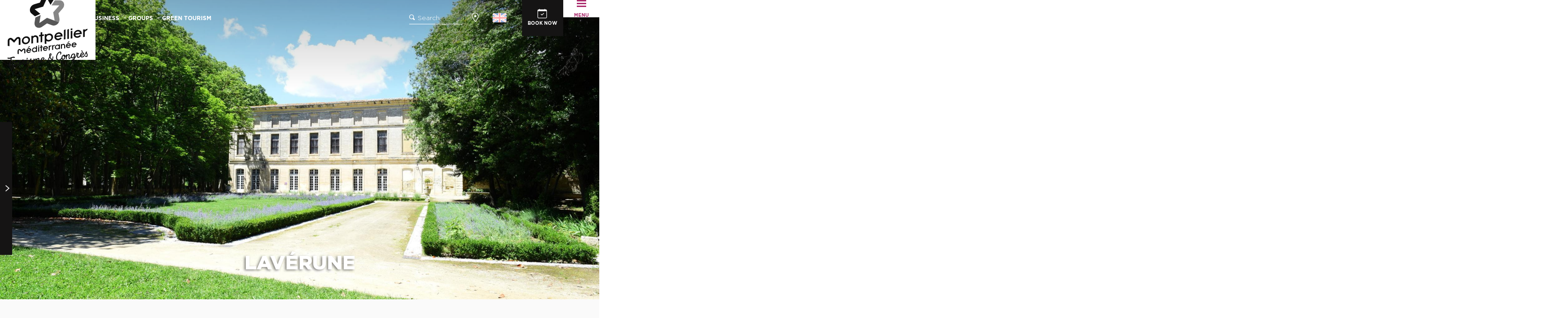

--- FILE ---
content_type: text/html; charset=UTF-8
request_url: https://www.montpellier-france.com/discover/a-thousand-years-of-history/the-cities-of-montpellier-mediterranee-metropolis/laverune/
body_size: 24144
content:
<!doctype html>
<html class="no-js" lang="en-GB"><head><script type="importmap">{"imports":{"jquery":"https:\/\/woody.cloudly.space\/app\/themes\/woody-theme\/src\/lib\/custom\/jquery@3.7.1.min.mjs","highcharts":"https:\/\/woody.cloudly.space\/app\/dist\/montpelliertourisme\/addons\/woody-library\/static\/lib\/highcharts-12.1.2\/code\/es-modules\/masters\/highcharts.src.js","woody_library_filter":"https:\/\/woody.cloudly.space\/app\/dist\/montpelliertourisme\/addons\/woody-library\/js\/filter.3dd4b7bece.js","woody_library_woody_component":"https:\/\/woody.cloudly.space\/app\/dist\/montpelliertourisme\/addons\/woody-library\/js\/modules\/components\/woody-component.f868fc8be0.mjs","woody_library_woody_controller":"https:\/\/woody.cloudly.space\/app\/dist\/montpelliertourisme\/addons\/woody-library\/js\/modules\/controllers\/woody-controller.2db0174bdc.mjs","woody_library_summary_map_manager":"https:\/\/woody.cloudly.space\/app\/dist\/montpelliertourisme\/addons\/woody-library\/js\/modules\/managers\/summary\/summary-map-manager.84afb4d49a.mjs","woody_library_summary_accordion_manager":"https:\/\/woody.cloudly.space\/app\/dist\/montpelliertourisme\/addons\/woody-library\/js\/modules\/managers\/summary\/summary-accordion-manager.9b68213f2a.mjs","woody_library_interactive_svg_component":"https:\/\/woody.cloudly.space\/app\/dist\/montpelliertourisme\/addons\/woody-library\/js\/modules\/components\/interactive-svg\/interactive-svg-component.88c1dab784.mjs","woody_library_card_uniq_component":"https:\/\/woody.cloudly.space\/app\/dist\/montpelliertourisme\/addons\/woody-library\/js\/modules\/components\/card\/card-uniq-component.c74c472f73.mjs","woody_library_card_toggler_component":"https:\/\/woody.cloudly.space\/app\/dist\/montpelliertourisme\/addons\/woody-library\/js\/modules\/components\/card\/card-toggler-component.077fbca673.mjs","woody_library_card_slider_component":"https:\/\/woody.cloudly.space\/app\/dist\/montpelliertourisme\/addons\/woody-library\/js\/modules\/components\/card\/card-slider-component.1fcbe821ee.mjs","woody_library_card_map_slider_component":"https:\/\/woody.cloudly.space\/app\/dist\/montpelliertourisme\/addons\/woody-library\/js\/modules\/components\/card\/card-map-slider-component.mjs","woody_library_card_map_manager":"https:\/\/woody.cloudly.space\/app\/dist\/montpelliertourisme\/addons\/woody-library\/js\/modules\/managers\/card\/card-map-manager.aa96fe0af2.mjs","woody_library_summary_controller":"https:\/\/woody.cloudly.space\/app\/dist\/montpelliertourisme\/addons\/woody-library\/js\/modules\/controllers\/summary\/summary-controller.56dc30afe7.mjs","woody_library_focus_controller":"https:\/\/woody.cloudly.space\/app\/dist\/montpelliertourisme\/addons\/woody-library\/js\/modules\/controllers\/focus\/focus-controller.779736d3ae.mjs","woody_library_focus_map_controller":"https:\/\/woody.cloudly.space\/app\/dist\/montpelliertourisme\/addons\/woody-library\/js\/modules\/controllers\/focus\/focus-map-controller.fa756137c4.mjs","woody_library_focus_svg_controller":"https:\/\/woody.cloudly.space\/app\/dist\/montpelliertourisme\/addons\/woody-library\/js\/modules\/controllers\/focus\/focus-svg-controller.e0e66f5917.mjs","woody_library_get_there_link_component":"https:\/\/woody.cloudly.space\/app\/dist\/montpelliertourisme\/addons\/woody-library\/js\/modules\/components\/get-there\/get-there-link-component.236c7b036d.mjs","woody_library_reveal_component":"https:\/\/woody.cloudly.space\/app\/dist\/montpelliertourisme\/addons\/woody-library\/js\/modules\/components\/reveal\/reveal-component.ae2427d122.mjs","woody_addon_touristicmaps_utils":"https:\/\/woody.cloudly.space\/app\/dist\/montpelliertourisme\/addons\/woody-addon-touristicmaps\/js\/utils\/woody-addon-touristicmaps-utils.7b4d5b3788.mjs","woody_addon_touristicmaps_map_manager":"https:\/\/woody.cloudly.space\/app\/dist\/montpelliertourisme\/addons\/woody-addon-touristicmaps\/js\/managers\/woody-addon-touristicmaps-map-manager.25def4f386.mjs","woody_addon_touristicmaps_map_component":"https:\/\/woody.cloudly.space\/app\/dist\/montpelliertourisme\/addons\/woody-addon-touristicmaps\/js\/components\/woody-addon-touristicmaps-map-component.3be29cb99e.mjs","woody_addon_touristicmaps_map_control":"https:\/\/woody.cloudly.space\/app\/dist\/montpelliertourisme\/addons\/woody-addon-touristicmaps\/js\/controls\/woody-addon-touristicmaps-map-control.3ad63029a2.mjs","woody_addon_touristicmaps_center_france_map_control":"https:\/\/woody.cloudly.space\/app\/dist\/montpelliertourisme\/addons\/woody-addon-touristicmaps\/js\/controls\/woody-addon-touristicmaps-center-france-map-control.bfd154a095.mjs","woody_addon_touristicmaps_search_city_map_control":"https:\/\/woody.cloudly.space\/app\/dist\/montpelliertourisme\/addons\/woody-addon-touristicmaps\/js\/controls\/woody-addon-touristicmaps-search-city-map-control.c837cfe0f5.mjs","woody_django_prompt_controller":"https:\/\/woody.cloudly.space\/app\/dist\/montpelliertourisme\/addons\/woody-addon-django\/js\/controllers\/woody-django-prompt-controller.947ae4ebce.mjs","woody_hawwwai_itinerary_elevation_chart_component":"https:\/\/woody.cloudly.space\/app\/dist\/montpelliertourisme\/addons\/woody-addon-hawwwai\/js\/components\/woody-hawwwai-itinerary-elevation-chart-component.1b7e9b6c9a.mjs","woody_hawwwai_itinerary_reveal_controller":"https:\/\/woody.cloudly.space\/app\/dist\/montpelliertourisme\/addons\/woody-addon-hawwwai\/js\/controllers\/woody-hawwwai-itinerary-reveal-controller.2d8a9d49dc.mjs","woody_hawwwai_itinerary_reveal_toggler_controller":"https:\/\/woody.cloudly.space\/app\/dist\/montpelliertourisme\/addons\/woody-addon-hawwwai\/js\/controllers\/woody-hawwwai-itinerary-reveal-toggler-controller.26149551a6.mjs","woody_hawwwai_itinerary_pois_controller":"https:\/\/woody.cloudly.space\/app\/dist\/montpelliertourisme\/addons\/woody-addon-hawwwai\/js\/controllers\/woody-hawwwai-itinerary-pois-controller.2dce389938.mjs","woody_lib_utils":"https:\/\/woody.cloudly.space\/app\/dist\/montpelliertourisme\/addons\/woody-lib-utils\/js\/woody-lib-utils.93266841fa.mjs","woody_addon_search_engine_component":"https:\/\/woody.cloudly.space\/app\/dist\/montpelliertourisme\/addons\/woody-addon-search\/js\/components\/woody-addon-search-engine-component.dc802f6a63.mjs","woody_addon_search_main":"https:\/\/woody.cloudly.space\/app\/dist\/montpelliertourisme\/addons\/woody-addon-search\/js\/woody-addon-search-main.6ea2fe98ba.mjs","woody_addon_search_engine_input_component":"https:\/\/woody.cloudly.space\/app\/dist\/montpelliertourisme\/addons\/woody-addon-search\/js\/components\/woody-addon-search-engine-input-component.1e6a90e877.mjs","woody_addon_search_engine_input_dropdown_component":"https:\/\/woody.cloudly.space\/app\/dist\/montpelliertourisme\/addons\/woody-addon-search\/js\/components\/woody-addon-search-engine-input-dropdown-component.c7e89a83ab.mjs","woody_addon_search_engine_filters_component":"https:\/\/woody.cloudly.space\/app\/dist\/montpelliertourisme\/addons\/woody-addon-search\/js\/components\/woody-addon-search-engine-filters-component.cc5fa80115.mjs","woody_addon_search_engine_results_component":"https:\/\/woody.cloudly.space\/app\/dist\/montpelliertourisme\/addons\/woody-addon-search\/js\/components\/woody-addon-search-engine-results-component.7fe4b9df50.mjs","woody_addon_search_data_controller":"https:\/\/woody.cloudly.space\/app\/dist\/montpelliertourisme\/addons\/woody-addon-search\/js\/controllers\/woody-addon-search-data-controller.a95f731a76.mjs","fuse.js":"https:\/\/woody.cloudly.space\/app\/dist\/montpelliertourisme\/addons\/woody-addon-search\/static\/js\/fuse-v6.4.1\/fuse.esm.min.js","woody_addon_devtools_main":"https:\/\/woody.cloudly.space\/app\/dist\/montpelliertourisme\/addons\/woody-addon-devtools\/js\/woody-addon-devtools-main.5ef617cfdb.mjs","woody_addon_devtools_tools":"https:\/\/woody.cloudly.space\/app\/dist\/montpelliertourisme\/addons\/woody-addon-devtools\/js\/woody-addon-devtools-tools.54d58a68c5.mjs","woody_addon_devtools_color_palette":"https:\/\/woody.cloudly.space\/app\/dist\/montpelliertourisme\/addons\/woody-addon-devtools\/js\/woody-addon-devtools-color-palette.a8a41da40b.mjs","woody_addon_devtools_style_shift":"https:\/\/woody.cloudly.space\/app\/dist\/montpelliertourisme\/addons\/woody-addon-devtools\/js\/woody-addon-devtools-style-shift.c4f6081742.mjs","woody_addon_devtools_fake_touristic_sheet":"https:\/\/woody.cloudly.space\/app\/dist\/montpelliertourisme\/addons\/woody-addon-devtools\/js\/woody-addon-devtools-fake-touristic-sheet.2cb516cd17.mjs","woody_addon_sncfconnect_sheet":"https:\/\/woody.cloudly.space\/app\/dist\/montpelliertourisme\/addons\/woody-addon-sncfconnect\/js\/woody-addon-sncfconnect-sheet.edd7575589.mjs","woody_addon_campaigns_blocks":"https:\/\/woody.cloudly.space\/app\/dist\/montpelliertourisme\/addons\/woody-addon-claims\/js\/woody-addon-campaigns-blocks.cd7b0fdfb1.mjs","woody_addon_claims_blocks":"https:\/\/woody.cloudly.space\/app\/dist\/montpelliertourisme\/addons\/woody-addon-claims\/js\/woody-addon-claims-blocks.d6b0ec349c.mjs","woody_addon_favorites_tools":"https:\/\/woody.cloudly.space\/app\/dist\/montpelliertourisme\/addons\/woody-addon-favorites\/js\/woody-addon-favorites-tools.493a0ea33a.mjs","woody_addon_favorites_btn":"https:\/\/woody.cloudly.space\/app\/dist\/montpelliertourisme\/addons\/woody-addon-favorites\/js\/woody-addon-favorites-btn.371d024552.mjs","woody_addon_favorites_cart":"https:\/\/woody.cloudly.space\/app\/dist\/montpelliertourisme\/addons\/woody-addon-favorites\/js\/woody-addon-favorites-cart.76fc575ef3.mjs","woody_addon_favorites_sections":"https:\/\/woody.cloudly.space\/app\/dist\/montpelliertourisme\/addons\/woody-addon-favorites\/js\/woody-addon-favorites-sections.3c8fc8f133.mjs"}}</script><title>Lavérune | Montpellier Tourism</title><script>window.globals={"ancestors":{"chapter1":"Discover","chapter2":"A thousand years of history","chapter3":"The cities of Montpellier M\u00e9diterran\u00e9e Metropolis","chapter4":"Lav\u00e9rune"},"context":"website","current_lang":"en","current_locale":"en","current_locale_region":"en_GB","env":"prod","languages":["fr","en","es","de","it","nl","pt","ru","zh","ja","ko"],"page_type":"basic_page","post_id":55134,"post_image":"https:\/\/www.montpellier-tourisme.fr\/app\/uploads\/montpelliertourisme\/2022\/12\/thumbs\/parc_du_chateau_de_Laverune-\u00a9f.damerdjimontpellier3m.fr-min-1920x960.jpg","post_title":"Lav\u00e9rune","post_type":"page","post_modified":"2023-04-12 17:48:36+02:00","site_key":"montpelliertourisme","tags":{"places":[],"seasons":[],"themes":[],"targets":[]},"woody_options_pages":{"search_url":54495,"weather_url":24053,"favorites_url":0},"search":{"api":{"uri":"https:\/\/api.tourism-system.com\/v2\/woody\/search\/en\/v2","args":{"size":15,"threshold":0.5}}},"tmaps":{"url_api":"https:\/\/api.touristicmaps.com\/lib\/mod.mjs","url_api_lazy":"https:\/\/api.touristicmaps.com\/lib\/lazy.mjs"},"django":{"app_url":"https:\/\/app.django.travel\/#\/montpelliertourisme?referrer=https%3A%2F%2Fwww.montpellier-france.com%2Fdiscover%2Fa-thousand-years-of-history%2Fthe-cities-of-montpellier-mediterranee-metropolis%2Flaverune"},"hawwwai":{"sheet_options":{"nearby_distance_max":5000}},"sncfconnect":{"publisher":"raccourciagency","name":"montpelliertourisme","date":"202406"}}</script><script>(function(e){e.eskalad=e.eskalad?e.eskalad:[],e.eskalad.product="woody",e.eskalad.site_key=e.globals.site_key!==void 0?e.globals.site_key:"empty",e.eskalad.timestamp=l("eskalad_timestamp"),e.eskalad.timestamp==null&&(e.eskalad.timestamp=Math.floor(Date.now()/1e3),s("eskalad_timestamp",e.eskalad.timestamp)),e.eskalad.cid=l("eskalad_cid"),e.eskalad.cid==null&&e.eskalad.timestamp!==void 0&&(e.eskalad.cid=e.eskalad.timestamp,c()),e.eskalad.ga_consent=!0;function c(){e.eskalad.cid.toString().search("\\.")<=0&&fetch("/api/clientid").then(a=>a.json()).then(a=>{a.cid!==void 0&&(e.eskalad.cid=a.cid+"."+e.eskalad.cid,s("eskalad_cid",e.eskalad.cid))}).catch(function(a){console.error("Eskalad fetch: "+a.message)})}function l(a){if(e.localStorage!==void 0&&e.localStorage)try{let t=e.localStorage.getItem(a);return t=t==null||isNaN(t)||t==null||t==""?void 0:t,t}catch(t){console.error(["[ESKALAD]",t])}}function s(a,t){if(e.localStorage!==void 0&&e.localStorage)try{e.localStorage.removeItem(a),e.localStorage.setItem(a,t)}catch(d){console.error(["[ESKALAD]",d])}}})(window);
</script><script>document.addEventListener("DOMContentLoaded",function(){document.querySelectorAll("a[href='#consentframework'],a[href='#cmp']").forEach(function(e){e.removeAttribute("target");e.setAttribute("href","javascript:window.Sddan.cmp.displayUI();")})});</script><link rel="preconnect" href="https://cache.consentframework.com" crossorigin><link rel="preconnect" href="https://choices.consentframework.com" crossorigin><link rel="preconnect" href="https://fonts.gstatic.com" crossorigin><link rel="preconnect" href="https://fonts.googleapis.com" crossorigin><link rel="preconnect" href="https://www.googletagmanager.com" crossorigin><link rel="preconnect" href="https://woody.cloudly.space" crossorigin><link rel="preconnect" href="https://api.cloudly.space" crossorigin><script>window.dataLayer=window.dataLayer?window.dataLayer:[];window.dataLayer.push({"event":"globals","data":{"env":"prod","site_key":"montpelliertourisme","page":{"id_page":55134,"name":"Lav\u00e9rune","page_type":"basic_page","tags":{"places":[],"seasons":[],"themes":[],"targets":[]}},"lang":"en"}});</script><script>(function(w,d,s,l,i) { w[l]=w[l]||[]; w[l].push({ 'gtm.start': new Date().getTime(),event: 'gtm.js' }); var f=d.getElementsByTagName(s)[0], j=d.createElement(s),dl=l!='dataLayer'? '&l='+l:''; j.async=true; j.src='https://www.googletagmanager.com/gtm.js?id='+i+dl; f.parentNode.insertBefore(j,f); })(window,document,'script','dataLayer','GTM-KQSZ8Q8');</script><link rel="canonical" href="https://www.montpellier-france.com/discover/a-thousand-years-of-history/the-cities-of-montpellier-mediterranee-metropolis/laverune/"/><meta charset="UTF-8"/><meta http-equiv="X-UA-Compatible" content="IE=edge"/><meta name="generator" content="Raccourci Agency - WP"/><meta name="viewport" content="width=device-width,initial-scale=1"/><meta name="robots" content="max-snippet:-1, max-image-preview:large, max-video-preview:-1"/><meta property="og:type" content="website"/><meta property="og:url" content="https://www.montpellier-france.com/discover/a-thousand-years-of-history/the-cities-of-montpellier-mediterranee-metropolis/laverune/"/><meta name="twitter:card" content="summary_large_image"/><meta property="og:image" content="https://woody.cloudly.space/app/uploads/montpelliertourisme/2022/12/thumbs/parc_du_chateau_de_Laverune-©f.damerdjimontpellier3m.fr-min-1920x960.jpg"/><meta property="twitter:image" content="https://woody.cloudly.space/app/uploads/montpelliertourisme/2022/12/thumbs/parc_du_chateau_de_Laverune-©f.damerdjimontpellier3m.fr-min-1920x960.jpg"/><meta property="og:site_name" content="Montpellier Tourism"/><meta property="og:locale" content="en_GB"/><meta property="og:locale:alternate" content="fr_FR"/><meta property="og:locale:alternate" content="es_ES"/><meta property="og:locale:alternate" content="de_DE"/><meta property="og:locale:alternate" content="it_IT"/><meta property="og:locale:alternate" content="nl_NL"/><meta property="og:locale:alternate" content="pt_PT"/><meta property="og:locale:alternate" content="ru_RU"/><meta property="og:locale:alternate" content="zh_CN"/><meta property="og:locale:alternate" content="ja_JP"/><meta property="og:locale:alternate" content="ko_KR"/><meta name="description" content="On the doorstep of Montpellier to the South West, Lavérune conceals some beautiful stately homes also called Montpellier follies. To visit : the Bishops"/><meta property="og:title" content="Lavérune | Montpellier Tourism"/><meta property="og:description" content="On the doorstep of Montpellier to the South West, Lavérune conceals some beautiful stately homes also called Montpellier follies. To visit : the Bishops"/><meta name="twitter:title" content="Lavérune | Montpellier Tourism"/><meta name="twitter:description" content="On the doorstep of Montpellier to the South West, Lavérune conceals some beautiful stately homes also called Montpellier follies. To visit : the Bishops"/><script type="application/ld+json" class="woody-schema-graph">{"@context":"https:\/\/schema.org","@graph":[{"@type":"WebSite","url":"https:\/\/www.montpellier-france.com","name":"Montpellier Tourism","description":"Discover Montpellier, in the South of France, 10km from the Mediterranean Sea. All our good plans for your stay in Montpellier!","potentialAction":[{"@type":"SearchAction","target":"https:\/\/www.montpellier-france.com\/around-me\/?query={search_term_string}","query-input":"required name=search_term_string"}]},{"@type":"WebPage","url":"https:\/\/www.montpellier-france.com\/discover\/a-thousand-years-of-history\/the-cities-of-montpellier-mediterranee-metropolis\/laverune\/","headline":"Lav\u00e9rune | Montpellier Tourism","inLanguage":"en-GB","datePublished":"2023-04-12 15:44:24","dateModified":"2023-04-12 15:48:36","description":"On the doorstep of Montpellier to the South West, Lav\u00e9rune conceals some beautiful stately homes also called Montpellier follies. To visit\u00a0: the Bishops","image":["https:\/\/www.montpellier-tourisme.fr\/app\/uploads\/montpelliertourisme\/2022\/12\/thumbs\/parc_du_chateau_de_Laverune-\u00a9f.damerdjimontpellier3m.fr-min-1920x960.jpg"]}]}</script><style>img:is([sizes="auto" i], [sizes^="auto," i]) { contain-intrinsic-size: 3000px 1500px }</style><link rel="alternate" href="https://www.montpellier-tourisme.fr/decouvrir/millenaire/villes-et-villages-de-la-metropole/laverune/" hreflang="fr" /><link rel="alternate" href="https://www.montpellier-france.com/discover/a-thousand-years-of-history/the-cities-of-montpellier-mediterranee-metropolis/laverune/" hreflang="en" /><link rel="alternate" href="https://www.montpellier-francia.es/descubre/mil-anos-de-historia/ciudades-y-pueblos-de-montpellier-mediterranee-metropole/laverune/" hreflang="es" /><script>
window._wpemojiSettings = {"baseUrl":"https:\/\/s.w.org\/images\/core\/emoji\/16.0.1\/72x72\/","ext":".png","svgUrl":"https:\/\/s.w.org\/images\/core\/emoji\/16.0.1\/svg\/","svgExt":".svg","source":{"concatemoji":"https:\/\/www.montpellier-france.com\/wp\/wp-includes\/js\/wp-emoji-release.min.js?ver=6.8.2"}};
/*! This file is auto-generated */
!function(s,n){var o,i,e;function c(e){try{var t={supportTests:e,timestamp:(new Date).valueOf()};sessionStorage.setItem(o,JSON.stringify(t))}catch(e){}}function p(e,t,n){e.clearRect(0,0,e.canvas.width,e.canvas.height),e.fillText(t,0,0);var t=new Uint32Array(e.getImageData(0,0,e.canvas.width,e.canvas.height).data),a=(e.clearRect(0,0,e.canvas.width,e.canvas.height),e.fillText(n,0,0),new Uint32Array(e.getImageData(0,0,e.canvas.width,e.canvas.height).data));return t.every(function(e,t){return e===a[t]})}function u(e,t){e.clearRect(0,0,e.canvas.width,e.canvas.height),e.fillText(t,0,0);for(var n=e.getImageData(16,16,1,1),a=0;a<n.data.length;a++)if(0!==n.data[a])return!1;return!0}function f(e,t,n,a){switch(t){case"flag":return n(e,"\ud83c\udff3\ufe0f\u200d\u26a7\ufe0f","\ud83c\udff3\ufe0f\u200b\u26a7\ufe0f")?!1:!n(e,"\ud83c\udde8\ud83c\uddf6","\ud83c\udde8\u200b\ud83c\uddf6")&&!n(e,"\ud83c\udff4\udb40\udc67\udb40\udc62\udb40\udc65\udb40\udc6e\udb40\udc67\udb40\udc7f","\ud83c\udff4\u200b\udb40\udc67\u200b\udb40\udc62\u200b\udb40\udc65\u200b\udb40\udc6e\u200b\udb40\udc67\u200b\udb40\udc7f");case"emoji":return!a(e,"\ud83e\udedf")}return!1}function g(e,t,n,a){var r="undefined"!=typeof WorkerGlobalScope&&self instanceof WorkerGlobalScope?new OffscreenCanvas(300,150):s.createElement("canvas"),o=r.getContext("2d",{willReadFrequently:!0}),i=(o.textBaseline="top",o.font="600 32px Arial",{});return e.forEach(function(e){i[e]=t(o,e,n,a)}),i}function t(e){var t=s.createElement("script");t.src=e,t.defer=!0,s.head.appendChild(t)}"undefined"!=typeof Promise&&(o="wpEmojiSettingsSupports",i=["flag","emoji"],n.supports={everything:!0,everythingExceptFlag:!0},e=new Promise(function(e){s.addEventListener("DOMContentLoaded",e,{once:!0})}),new Promise(function(t){var n=function(){try{var e=JSON.parse(sessionStorage.getItem(o));if("object"==typeof e&&"number"==typeof e.timestamp&&(new Date).valueOf()<e.timestamp+604800&&"object"==typeof e.supportTests)return e.supportTests}catch(e){}return null}();if(!n){if("undefined"!=typeof Worker&&"undefined"!=typeof OffscreenCanvas&&"undefined"!=typeof URL&&URL.createObjectURL&&"undefined"!=typeof Blob)try{var e="postMessage("+g.toString()+"("+[JSON.stringify(i),f.toString(),p.toString(),u.toString()].join(",")+"));",a=new Blob([e],{type:"text/javascript"}),r=new Worker(URL.createObjectURL(a),{name:"wpTestEmojiSupports"});return void(r.onmessage=function(e){c(n=e.data),r.terminate(),t(n)})}catch(e){}c(n=g(i,f,p,u))}t(n)}).then(function(e){for(var t in e)n.supports[t]=e[t],n.supports.everything=n.supports.everything&&n.supports[t],"flag"!==t&&(n.supports.everythingExceptFlag=n.supports.everythingExceptFlag&&n.supports[t]);n.supports.everythingExceptFlag=n.supports.everythingExceptFlag&&!n.supports.flag,n.DOMReady=!1,n.readyCallback=function(){n.DOMReady=!0}}).then(function(){return e}).then(function(){var e;n.supports.everything||(n.readyCallback(),(e=n.source||{}).concatemoji?t(e.concatemoji):e.wpemoji&&e.twemoji&&(t(e.twemoji),t(e.wpemoji)))}))}((window,document),window._wpemojiSettings);
</script><link rel='preload' as='style' onload='this.onload=null;this.rel="stylesheet"' id='addon-search-stylesheet-css' href='https://woody.cloudly.space/app/dist/montpelliertourisme/addons/woody-addon-search/css/woody-addon-search.3c0e3d2c84.css?ver=3.1.30' media='screen' /><noscript><link rel='stylesheet' id='addon-search-stylesheet-css' href='https://woody.cloudly.space/app/dist/montpelliertourisme/addons/woody-addon-search/css/woody-addon-search.3c0e3d2c84.css?ver=3.1.30' media='screen' /></noscript><link rel='preload' as='style' onload='this.onload=null;this.rel="stylesheet"' id='addon-touristicmaps-stylesheet-css' href='https://woody.cloudly.space/app/dist/montpelliertourisme/addons/woody-addon-touristicmaps/css/woody-addon-touristicmaps.42aea2a6d2.css?ver=2.0.19' media='all' /><noscript><link rel='stylesheet' id='addon-touristicmaps-stylesheet-css' href='https://woody.cloudly.space/app/dist/montpelliertourisme/addons/woody-addon-touristicmaps/css/woody-addon-touristicmaps.42aea2a6d2.css?ver=2.0.19' media='all' /></noscript><link rel='preload' as='style' onload='this.onload=null;this.rel="stylesheet"' id='addon-django-stylesheet-css' href='https://woody.cloudly.space/app/dist/montpelliertourisme/addons/woody-addon-django/css/woody-addon-django.84df40ead7.css?ver=2.7.32' media='screen' /><noscript><link rel='stylesheet' id='addon-django-stylesheet-css' href='https://woody.cloudly.space/app/dist/montpelliertourisme/addons/woody-addon-django/css/woody-addon-django.84df40ead7.css?ver=2.7.32' media='screen' /></noscript><link rel='preload' as='style' onload='this.onload=null;this.rel="stylesheet"' id='addon-hawwwai-stylesheet-css' href='https://woody.cloudly.space/app/dist/montpelliertourisme/addons/woody-addon-hawwwai/css/front/woody-addon-hawwwai.ebf78ef83d.css?ver=3.4.101' media='all' /><noscript><link rel='stylesheet' id='addon-hawwwai-stylesheet-css' href='https://woody.cloudly.space/app/dist/montpelliertourisme/addons/woody-addon-hawwwai/css/front/woody-addon-hawwwai.ebf78ef83d.css?ver=3.4.101' media='all' /></noscript><link rel='preload' as='style' onload='this.onload=null;this.rel="stylesheet"' id='addon-hawwwai-stylesheet-iti-css' href='https://woody.cloudly.space/app/dist/montpelliertourisme/addons/woody-addon-hawwwai/css/front/woody-addon-hawwwai-iti.551a3c1b6d.css?ver=3.4.101' media='all' /><noscript><link rel='stylesheet' id='addon-hawwwai-stylesheet-iti-css' href='https://woody.cloudly.space/app/dist/montpelliertourisme/addons/woody-addon-hawwwai/css/front/woody-addon-hawwwai-iti.551a3c1b6d.css?ver=3.4.101' media='all' /></noscript><link rel='preload' as='style' onload='this.onload=null;this.rel="stylesheet"' id='addon-campaigns-stylesheet-css' href='https://woody.cloudly.space/app/dist/montpelliertourisme/addons/woody-addon-claims/css/woody-addon-campaigns.1a1f82fdef.css' media='all' /><noscript><link rel='stylesheet' id='addon-campaigns-stylesheet-css' href='https://woody.cloudly.space/app/dist/montpelliertourisme/addons/woody-addon-claims/css/woody-addon-campaigns.1a1f82fdef.css' media='all' /></noscript><link rel='stylesheet' id='swiper-style-main-css' href='https://woody.cloudly.space/app/dist/montpelliertourisme/static/swiper/swiper-bundle.css' media='screen' /><link rel='stylesheet' id='main-stylesheet-chunk-0-css' href='https://woody.cloudly.space/app/dist/montpelliertourisme/css/main_chunk_1.3cfc96e542.css' media='screen' /><link rel='stylesheet' id='main-stylesheet-chunk-1-css' href='https://woody.cloudly.space/app/dist/montpelliertourisme/css/main_chunk_2.329aec0c2d.css' media='screen' /><link rel='stylesheet' id='main-stylesheet-chunk-2-css' href='https://woody.cloudly.space/app/dist/montpelliertourisme/css/main_chunk_3.041945c1cf.css' media='screen' /><link rel='preload' as='style' onload='this.onload=null;this.rel="stylesheet"' id='wicon-stylesheet-css' href='https://woody.cloudly.space/app/dist/montpelliertourisme/css/wicon.8ab4dce9e8.css' media='screen' /><noscript><link rel='stylesheet' id='wicon-stylesheet-css' href='https://woody.cloudly.space/app/dist/montpelliertourisme/css/wicon.8ab4dce9e8.css' media='screen' /></noscript><link rel='stylesheet' id='print-stylesheet-css' href='https://woody.cloudly.space/app/dist/montpelliertourisme/css/print.f6f47df82d.css' media='print' /><script defer src="https://woody.cloudly.space/app/dist/montpelliertourisme/addons/woody-addon-search/js/woody-addon-search.3155b7e4dc.js?ver=3.1.30" id="addon-search-javascripts-js"></script><script defer src="https://woody.cloudly.space/app/themes/woody-theme/src/js/static/obf.min.js?ver=2.3.165" id="obf-js"></script><script defer src="https://woody.cloudly.space/app/dist/montpelliertourisme/addons/woody-addon-eskalad/js/events/eskalad.c2bde38840.js?ver=6.3.3" id="woody-addon-eskalad-js"></script><script defer src="https://woody.cloudly.space/app/dist/montpelliertourisme/addons/woody-addon-eskalad/js/events/eskalad-page.5d2af865c3.js?ver=6.3.3" id="woody-addon-eskalad-page-js"></script><script id="jquery-js-before">
window.siteConfig = {"site_key":"montpelliertourisme","login":"public_montpelliertourisme_website","password":"db6def30e64a095ac4aabd233ab1c4e5","token":"M2JhYTdkNDMxMDkyOlF4Y0REVjRIYTE1ZVhrMUNWZzROQ0ZJV1FGeEVRbEJCWGdjK0ZsSUdSMXBGVlE9PTpWd0JYQlZJQ0J3TlVCZzFUQTF0VUFGUlFWVkpUVkFzQkFBTURVRlJRVVFZPQ==","mapProviderKeys":{"otmKey":"27bd0ecfac498472138dcebf53953b3829b4dfccfab4abb08bafd382c053b4c4","gmKey":"AIzaSyBMx446Q--mQj9mzuZhb7BGVDxac6NfFYc"},"api_url":"https:\/\/api.tourism-system.com","api_render_url":"https:\/\/api.tourism-system.com","current_lang":"en","current_season":null,"languages":["fr","en","es","de","it","nl","pt","ru","zh","ja","ko"]};
window.useLeafletLibrary=1;window.DrupalAngularConfig=window.DrupalAngularConfig || {};window.DrupalAngularConfig.mapProviderKeys={"otmKey":"27bd0ecfac498472138dcebf53953b3829b4dfccfab4abb08bafd382c053b4c4","gmKey":"AIzaSyBMx446Q--mQj9mzuZhb7BGVDxac6NfFYc"};
</script><script type="module" src="https://woody.cloudly.space/app/themes/woody-theme/src/lib/custom/jquery@3.7.1.min.mjs" id="jquery-js"></script><script defer src="https://woody.cloudly.space/app/themes/woody-theme/src/lib/custom/moment-with-locales@2.22.2.min.js" id="jsdelivr_moment-js"></script><script id="woody-addon-hawwwai-sheet-js-extra">
var __hw = {"SECTIONS.TOURISM.SHEET.PERIODS.TODAY":"Today","SECTIONS.TOURISM.SHEET.PERIODS.HAPPENING":"Happening","SECTIONS.TOURISM.SHEET.PERIODS.ENDED":"Over","SECTIONS.TOURISM.SHEET.PERIODS.ENDED_FOR_TODAY":"Over for today","SECTIONS.TOURISM.SHEET.PERIODS.FROM_TODAY":"From today ","SECTIONS.TOURISM.SHEET.PERIODS.FROM":"From","SECTIONS.TOURISM.SHEET.PERIODS.UNTIL_TODAY":"until today","SECTIONS.TOURISM.SHEET.PERIODS.TO":"to","SECTIONS.TOURISM.SHEET.PERIODS.UNTIL":"until","SECTIONS.TOURISM.SHEET.PERIODS.UNTIL_LONG":"until","SECTIONS.TOURISM.SHEET.PERIODS.ON":"On","SECTIONS.TOURISM.SHEET.PERIODS.OPENED":"Open","SECTIONS.TOURISM.SHEET.PERIODS.CLOSED":"Closed","SECTIONS.TOURISM.SHEET.PERIODS.CLOSEDFORTODAY":"Closed for today","SECTIONS.TOURISM.SHEET.PERIODS.UNDEFINED":"Unresolved hours","SECTIONS.TOURISM.SHEET.PERIODS.NOW":"Now","GLOBAL.TIMES.TO":"To"};
</script><script type="module" src="https://woody.cloudly.space/app/dist/montpelliertourisme/addons/woody-addon-hawwwai/js/woody-addon-hawwwai-sheet.0c65dc8bba.mjs?ver=3.4.101" id="woody-addon-hawwwai-sheet-js"></script><script type="module" src="https://woody.cloudly.space/app/dist/montpelliertourisme/addons/woody-addon-sncfconnect/js/woody-addon-sncfconnect.d1b379caef.mjs?ver=1.0.7" id="addon-sncfconnect-javascripts-js"></script><script defer src="https://woody.cloudly.space/app/dist/montpelliertourisme/static/swiper/swiper-bundle.min.js?ver=12.0.2" id="jsdelivr_swiper-js"></script><script type="module" src="https://woody.cloudly.space/app/dist/montpelliertourisme/addons/woody-addon-claims/js/woody-addon-claims.094619d2c3.mjs" id="addon-claims-javascripts-js"></script><script type="module" src="https://woody.cloudly.space/app/dist/montpelliertourisme/addons/woody-addon-favorites/js/woody-addon-favorites.c46dfed72b.mjs" id="addon-favorites-javascripts-js"></script><script defer src="https://woody.cloudly.space/app/themes/woody-theme/src/lib/npm/flatpickr/dist/flatpickr.min.js?ver=4.5.7" id="jsdelivr_flatpickr-js"></script><script defer src="https://woody.cloudly.space/app/themes/woody-theme/src/lib/npm/flatpickr/dist/l10n/default.js?ver=4.5.7" id="jsdelivr_flatpickr_l10n-js"></script><script defer src="https://woody.cloudly.space/app/themes/woody-theme/src/lib/custom/nouislider@10.1.0.min.js" id="jsdelivr_nouislider-js"></script><script defer src="https://woody.cloudly.space/app/themes/woody-theme/src/lib/custom/lazysizes@4.1.2.min.js" id="jsdelivr_lazysizes-js"></script><script defer src="https://woody.cloudly.space/app/themes/woody-theme/src/lib/custom/moment-timezone-with-data.min.js" id="jsdelivr_moment_tz-js"></script><script defer src="https://woody.cloudly.space/app/themes/woody-theme/src/lib/custom/js.cookie@2.2.1.min.js" id="jsdelivr_jscookie-js"></script><script defer src="https://woody.cloudly.space/app/themes/woody-theme/src/lib/custom/rellax@1.10.1.min.js" id="jsdelivr_rellax-js"></script><script defer src="https://woody.cloudly.space/app/themes/woody-theme/src/lib/custom/iframeResizer@4.3.7.min.js?ver=4.3.7" id="jsdelivr_iframeresizer-js"></script><script defer src="https://woody.cloudly.space/app/themes/woody-theme/src/lib/npm/plyr/dist/plyr.min.js?ver=3.6.8" id="jsdelivr_plyr-js"></script><script defer src="https://woody.cloudly.space/wp/wp-includes/js/dist/hooks.min.js?ver=4d63a3d491d11ffd8ac6" id="wp-hooks-js"></script><script defer src="https://woody.cloudly.space/wp/wp-includes/js/dist/i18n.min.js?ver=5e580eb46a90c2b997e6" id="wp-i18n-js"></script><script defer src="https://woody.cloudly.space/app/themes/woody-theme/src/js/static/i18n-ltr.min.js?ver=2.3.165" id="wp-i18n-ltr-js"></script><script id="main-modules-js-extra">
var WoodyMainJsModules = {"jquery":{"path":"https:\/\/www.montpellier-france.com\/app\/themes\/woody-theme\/src\/lib\/custom\/jquery@3.7.1.min.mjs"},"highcharts":{"path":"https:\/\/www.montpellier-france.com\/app\/dist\/montpelliertourisme\/addons\/woody-library\/static\/lib\/highcharts-12.1.2\/code\/es-modules\/masters\/highcharts.src.js"},"woody_library_filter":{"path":"https:\/\/www.montpellier-france.com\/app\/dist\/montpelliertourisme\/addons\/woody-library\/js\/filter.3dd4b7bece.js"},"woody_library_woody_component":{"path":"https:\/\/www.montpellier-france.com\/app\/dist\/montpelliertourisme\/addons\/woody-library\/js\/modules\/components\/woody-component.f868fc8be0.mjs"},"woody_library_woody_controller":{"path":"https:\/\/www.montpellier-france.com\/app\/dist\/montpelliertourisme\/addons\/woody-library\/js\/modules\/controllers\/woody-controller.2db0174bdc.mjs"},"woody_library_summary_map_manager":{"path":"https:\/\/www.montpellier-france.com\/app\/dist\/montpelliertourisme\/addons\/woody-library\/js\/modules\/managers\/summary\/summary-map-manager.84afb4d49a.mjs"},"woody_library_summary_accordion_manager":{"path":"https:\/\/www.montpellier-france.com\/app\/dist\/montpelliertourisme\/addons\/woody-library\/js\/modules\/managers\/summary\/summary-accordion-manager.9b68213f2a.mjs"},"woody_library_interactive_svg_component":{"path":"https:\/\/www.montpellier-france.com\/app\/dist\/montpelliertourisme\/addons\/woody-library\/js\/modules\/components\/interactive-svg\/interactive-svg-component.88c1dab784.mjs","component":"woody-interactive-svg"},"woody_library_card_uniq_component":{"path":"https:\/\/www.montpellier-france.com\/app\/dist\/montpelliertourisme\/addons\/woody-library\/js\/modules\/components\/card\/card-uniq-component.c74c472f73.mjs","component":"woody-card-uniq"},"woody_library_card_toggler_component":{"path":"https:\/\/www.montpellier-france.com\/app\/dist\/montpelliertourisme\/addons\/woody-library\/js\/modules\/components\/card\/card-toggler-component.077fbca673.mjs","component":"woody-card-toggler"},"woody_library_card_slider_component":{"path":"https:\/\/www.montpellier-france.com\/app\/dist\/montpelliertourisme\/addons\/woody-library\/js\/modules\/components\/card\/card-slider-component.1fcbe821ee.mjs","component":"woody-card-slider"},"woody_library_card_map_slider_component":{"path":"https:\/\/www.montpellier-france.com\/app\/dist\/montpelliertourisme\/addons\/woody-library\/js\/modules\/components\/card\/card-map-slider-component.mjs","component":"woody-card-map-slider"},"woody_library_card_map_manager":{"path":"https:\/\/www.montpellier-france.com\/app\/dist\/montpelliertourisme\/addons\/woody-library\/js\/modules\/managers\/card\/card-map-manager.aa96fe0af2.mjs"},"woody_library_summary_controller":{"path":"https:\/\/www.montpellier-france.com\/app\/dist\/montpelliertourisme\/addons\/woody-library\/js\/modules\/controllers\/summary\/summary-controller.56dc30afe7.mjs","controller":"woody_library_summary_controller"},"woody_library_focus_controller":{"path":"https:\/\/www.montpellier-france.com\/app\/dist\/montpelliertourisme\/addons\/woody-library\/js\/modules\/controllers\/focus\/focus-controller.779736d3ae.mjs","controller":"woody_library_focus_controller"},"woody_library_focus_map_controller":{"path":"https:\/\/www.montpellier-france.com\/app\/dist\/montpelliertourisme\/addons\/woody-library\/js\/modules\/controllers\/focus\/focus-map-controller.fa756137c4.mjs","controller":"woody_library_focus_map_controller"},"woody_library_focus_svg_controller":{"path":"https:\/\/www.montpellier-france.com\/app\/dist\/montpelliertourisme\/addons\/woody-library\/js\/modules\/controllers\/focus\/focus-svg-controller.e0e66f5917.mjs","controller":"woody_library_focus_svg_controller"},"woody_library_get_there_link_component":{"path":"https:\/\/www.montpellier-france.com\/app\/dist\/montpelliertourisme\/addons\/woody-library\/js\/modules\/components\/get-there\/get-there-link-component.236c7b036d.mjs","component":"woody-get-there-link"},"woody_library_reveal_component":{"path":"https:\/\/www.montpellier-france.com\/app\/dist\/montpelliertourisme\/addons\/woody-library\/js\/modules\/components\/reveal\/reveal-component.ae2427d122.mjs","component":"woody-reveal"},"woody_addon_touristicmaps_utils":{"path":"https:\/\/www.montpellier-france.com\/app\/dist\/montpelliertourisme\/addons\/woody-addon-touristicmaps\/js\/utils\/woody-addon-touristicmaps-utils.7b4d5b3788.mjs"},"woody_addon_touristicmaps_map_manager":{"path":"https:\/\/www.montpellier-france.com\/app\/dist\/montpelliertourisme\/addons\/woody-addon-touristicmaps\/js\/managers\/woody-addon-touristicmaps-map-manager.25def4f386.mjs"},"woody_addon_touristicmaps_map_component":{"path":"https:\/\/www.montpellier-france.com\/app\/dist\/montpelliertourisme\/addons\/woody-addon-touristicmaps\/js\/components\/woody-addon-touristicmaps-map-component.3be29cb99e.mjs","component":"woody-map"},"woody_addon_touristicmaps_map_control":{"path":"https:\/\/www.montpellier-france.com\/app\/dist\/montpelliertourisme\/addons\/woody-addon-touristicmaps\/js\/controls\/woody-addon-touristicmaps-map-control.3ad63029a2.mjs"},"woody_addon_touristicmaps_center_france_map_control":{"path":"https:\/\/www.montpellier-france.com\/app\/dist\/montpelliertourisme\/addons\/woody-addon-touristicmaps\/js\/controls\/woody-addon-touristicmaps-center-france-map-control.bfd154a095.mjs"},"woody_addon_touristicmaps_search_city_map_control":{"path":"https:\/\/www.montpellier-france.com\/app\/dist\/montpelliertourisme\/addons\/woody-addon-touristicmaps\/js\/controls\/woody-addon-touristicmaps-search-city-map-control.c837cfe0f5.mjs"},"woody_django_prompt_controller":{"path":"https:\/\/www.montpellier-france.com\/app\/dist\/montpelliertourisme\/addons\/woody-addon-django\/js\/controllers\/woody-django-prompt-controller.947ae4ebce.mjs","controller":"woody_django_prompt_controller"},"woody_hawwwai_itinerary_elevation_chart_component":{"path":"https:\/\/www.montpellier-france.com\/app\/dist\/montpelliertourisme\/addons\/woody-addon-hawwwai\/js\/components\/woody-hawwwai-itinerary-elevation-chart-component.1b7e9b6c9a.mjs","component":"woody-hawwwai-itinerary-elevation-chart"},"woody_hawwwai_itinerary_reveal_controller":{"path":"https:\/\/www.montpellier-france.com\/app\/dist\/montpelliertourisme\/addons\/woody-addon-hawwwai\/js\/controllers\/woody-hawwwai-itinerary-reveal-controller.2d8a9d49dc.mjs","controller":"woody_hawwwai_itinerary_reveal_controller"},"woody_hawwwai_itinerary_reveal_toggler_controller":{"path":"https:\/\/www.montpellier-france.com\/app\/dist\/montpelliertourisme\/addons\/woody-addon-hawwwai\/js\/controllers\/woody-hawwwai-itinerary-reveal-toggler-controller.26149551a6.mjs","controller":"woody_hawwwai_itinerary_reveal_toggler_controller"},"woody_hawwwai_itinerary_pois_controller":{"path":"https:\/\/www.montpellier-france.com\/app\/dist\/montpelliertourisme\/addons\/woody-addon-hawwwai\/js\/controllers\/woody-hawwwai-itinerary-pois-controller.2dce389938.mjs","controller":"woody_hawwwai_itinerary_pois_controller"}};
</script><script type="module" src="https://woody.cloudly.space/app/dist/montpelliertourisme/addons/woody-library/js/modules/main.9a249a7be1.mjs" id="main-modules-js"></script><script type="module" src="https://woody.cloudly.space/app/dist/montpelliertourisme/js/main.4c21c165fa.mjs" id="main-javascripts-js"></script><link rel="icon" type="image/x-icon" href="https://woody.cloudly.space/app/dist/montpelliertourisme/favicon/favicon/favicon.322c6cc440.ico"><link rel="icon" type="image/png" sizes="16x16" href="https://woody.cloudly.space/app/dist/montpelliertourisme/favicon/favicon/favicon-16x16.a40386e49c.png"><link rel="icon" type="image/png" sizes="32x32" href="https://woody.cloudly.space/app/dist/montpelliertourisme/favicon/favicon/favicon-32x32.89e3193977.png"><link rel="icon" type="image/png" sizes="48x48" href="https://woody.cloudly.space/app/dist/montpelliertourisme/favicon/favicon/favicon-48x48.3abdcb2e4e.png"><link rel="apple-touch-icon" sizes="57x57" href="https://woody.cloudly.space/app/dist/montpelliertourisme/favicon/favicon/apple-touch-icon-57x57.6b7f0965c1.png"><link rel="apple-touch-icon" sizes="60x60" href="https://woody.cloudly.space/app/dist/montpelliertourisme/favicon/favicon/apple-touch-icon-60x60.f2f381882d.png"><link rel="apple-touch-icon" sizes="72x72" href="https://woody.cloudly.space/app/dist/montpelliertourisme/favicon/favicon/apple-touch-icon-72x72.e230168987.png"><link rel="apple-touch-icon" sizes="76x76" href="https://woody.cloudly.space/app/dist/montpelliertourisme/favicon/favicon/apple-touch-icon-76x76.fbe9c71779.png"><link rel="apple-touch-icon" sizes="114x114" href="https://woody.cloudly.space/app/dist/montpelliertourisme/favicon/favicon/apple-touch-icon-114x114.7f4a1b2930.png"><link rel="apple-touch-icon" sizes="120x120" href="https://woody.cloudly.space/app/dist/montpelliertourisme/favicon/favicon/apple-touch-icon-120x120.48c288bf0f.png"><link rel="apple-touch-icon" sizes="144x144" href="https://woody.cloudly.space/app/dist/montpelliertourisme/favicon/favicon/apple-touch-icon-144x144.fa6cbe3915.png"><link rel="apple-touch-icon" sizes="152x152" href="https://woody.cloudly.space/app/dist/montpelliertourisme/favicon/favicon/apple-touch-icon-152x152.2768f135ee.png"><link rel="apple-touch-icon" sizes="167x167" href="https://woody.cloudly.space/app/dist/montpelliertourisme/favicon/favicon/apple-touch-icon-167x167.1465215517.png"><link rel="apple-touch-icon" sizes="180x180" href="https://woody.cloudly.space/app/dist/montpelliertourisme/favicon/favicon/apple-touch-icon-180x180.08d102405c.png"><link rel="apple-touch-icon" sizes="1024x1024" href="https://woody.cloudly.space/app/dist/montpelliertourisme/favicon/favicon/apple-touch-icon-1024x1024.0d94c0b845.png"></head><body class="wp-singular page-template-default page page-id-55134 page-child parent-pageid-29922 wp-theme-woody-theme wp-child-theme-montpelliertourisme menus-v2 prod woodypage-basic_page has-hero has-blocks-hero-tpl_10">
            <noscript><iframe src="https://www.googletagmanager.com/ns.html?id=GTM-KQSZ8Q8" height="0" width="0" style="display:none;visibility:hidden"></iframe></noscript>
        
            
    
    <div class="main-wrapper flex-container flex-dir-column">
                                <div class="woody-component-headnavs">
    
    <a href="#" class="screen-reader-text skip-link woody-component-button primary normal" aria-label="Aller directement au contenu principal de la page">
     <span class="button-label"> Aller au contenu principal</span>
    </a>

    
                        <ul class="tools list-unstyled flex-container align-middle">
                                                                                        <li class="tools-item django">
                                                                    
                                                            </li>
                                                                                                <li class="tools-item search">
                                                                    <div class="woody-component-esSearch-block tpl_01 search-toggler-wrapper">
	<span class="esSearch-button grid-x results-toggler">
		<span class="wicon wicon-053-loupe-par-defaut"></span>
        <span class="search-placeholder">Search</span>
	</span>
</div>

                                                            </li>
                                                                                                <li class="tools-item position">
                                                                    <a class="no-ext position-link" href="https://www.montpellier-france.com/around-me/" target="_blank" title="Around me" >
                                                                                    <span class="wicon wicon--13-localisation"></span>
                                                                                                                    </a>
                                                            </li>
                                                                                                <li class="tools-item book">
                                                                    
        <a class="book-link no-ext eskalad" data-event="header_links_click" data-name="Book now" href="https://www.montpellier-france.com/traveller-information/book-your-activities/" target="_self">
            <span class="wicon wicon--12-agenda"></span>
            <span>Book now</span>
        </a>


                                                            </li>
                                                                                                                                                                                                                                                                                                                                                <li class="lang_switcher-tool"><div class="woody-lang_switcher woody-lang_switcher-dropdown tpl_02 flags large" data-label="Language"><div class="lang_switcher-dropdown" data-label="Language"><div class="lang_switcher-button lang_switcher-dropdown-trigger" tabindex="0"><div class="en" data-lang="en">en</div></div><div class="lang_switcher-dropdown-content" id="lang-switcher-dropdown" data-auto-focus="true"><ul class="lang_switcher-langs list-unstyled flags large"><li class="lang_switcher-item fr" data-lang="fr"><a href="https://www.montpellier-tourisme.fr/decouvrir/millenaire/villes-et-villages-de-la-metropole/laverune/" target="_self" title="Français"><span class="lang_flag fr">fr</span></a></li><li class="lang_switcher-item es" data-lang="es"><a href="https://www.montpellier-francia.es/descubre/mil-anos-de-historia/ciudades-y-pueblos-de-montpellier-mediterranee-metropole/laverune/" target="_self" title="Español"><span class="lang_flag es">es</span></a></li><li class="lang_switcher-item de" data-lang="de"><a href="https://www.montpellier-frankreich.de/" target="_self" title="Deutsch"><span class="lang_flag de">de</span></a></li><li class="lang_switcher-item it" data-lang="it"><a href="https://www.montpellier-francia.it/" target="_self" title="Italiano"><span class="lang_flag it">it</span></a></li><li class="lang_switcher-item nl" data-lang="nl"><a href="https://www.montpellier-toerisme.nl/" target="_self" title="Nederlands"><span class="lang_flag nl">nl</span></a></li><li class="lang_switcher-item pt" data-lang="pt"><a href="https://www.montpellier-franca.pt/" target="_self" title="Português"><span class="lang_flag pt">pt</span></a></li><li class="lang_switcher-item ru" data-lang="ru"><a href="https://www.montpellier-france.ru/" target="_self" title="Русский"><span class="lang_flag ru">ru</span></a></li><li class="lang_switcher-item zh" data-lang="zh"><a href="https://www.montpellier-tourism.cn/" target="_self" title="中文 "><span class="lang_flag zh">zh</span></a></li><li class="lang_switcher-item ja" data-lang="ja"><a href="https://www.montpellier-france.jp/" target="_self" title="日本語"><span class="lang_flag ja">ja</span></a></li><li class="lang_switcher-item ko" data-lang="ko"><a href="https://www.montpellier-france.kr/" target="_self" title="한국어"><span class="lang_flag ko">ko</span></a></li></ul></div></div></div></li>
                                            </ul>
            
    <div class="topheader flex-container align-right align-middle">
                        <ul class="list-unstyled flex-container marg-top-sm show-for-xlarge">
                                    <li class="item marg-bottom-sm">
                        <a class="no-ext eskalad" data-event="header_links_click" data-name="Business" href="http://www.bureaudescongres-montpellier.com/">
                            Business
                        </a>
                    </li>
                                    <li class="item marg-bottom-sm">
                        <a class="no-ext eskalad" data-event="header_links_click" data-name="Groups" href="https://www.montpellier-france.com/your-profile/groups/">
                            Groups
                        </a>
                    </li>
                                    <li class="item marg-bottom-sm">
                        <a class="no-ext eskalad" data-event="header_links_click" data-name="Green Tourism" href="https://www.montpellier-france.com/discover/green-tourism/">
                            Green Tourism
                        </a>
                    </li>
                            </ul>
            </div>


            <header role="banner" class="woody-component-header menus-v2 site-header woody-burger" >
    <div class="main-menu-wrapper flex-container align-middle">

                    <button class="menu-icon" data-toggle="main-menu" type="button" aria-label="Ouvrir/Fermer le menu principal" aria-controls="main-menu"><div class="title-bar-title" title="Go to main menu"><span class="menu-btn-title" data-menu-close="Menu" data-menu-open="Close">Menu</span></div><div class="menu-icon-bars-wrapper"><div class="menu-icon-bar top"></div><div class="menu-icon-bar middle middle-one"></div><div class="menu-icon-bar middle middle-two"></div><div class="menu-icon-bar bottom"></div></div></button>            <div class="is-brand-logo  ">
    <a class="menuLogo" href="https://www.montpellier-france.com/" target="_self" data-post-id="55732">
        <span class="no-visible-text menu-logo-site-name isAbs">Montpellier Tourism</span>
        <span class="brand-logo"><img src="https://woody.cloudly.space/app/themes/montpelliertourisme/logo.svg" alt="Logo Montpellier Tourisme" /></span>
    </a>
</div>

            
                    
        <nav role="navigation" class="top-bar title-bar sliding-menu" id="main-menu">
            <ul class="main-menu-list flex-container vertical flex-dir-column">
                                                        <li class="menu-item is-submenu-parent is-active" role="button">
                        <a class="menuLink" href="https://www.montpellier-france.com/discover/" target="_self" data-post-id="28230">
                                                                                                                                                <span class="menuLink-title">Discover</span>
                                                        
                                                    </a>
                                                    <div class="submenu-wrapper" aria-expanded="false">
                                
                                <ul class="submenu-grid one-by-one square" data-link-parent="28230" data-title="Discover" role="menu">
                                                                            
<li class="submenu-block submenu-block-images-list tpl_04 " data-position="grid-col-start-1 grid-col-end-10 grid-row-start-1 grid-row-end-8" role="menuitem" aria-label="menuitem">
    
        <ul class="submenu-block-content " data-columns="4cols" role="menu">
                    <li class="card overlayedCard submenu-item submenu-item-delay" role="presentation">
            <a class="card-link isRel bg-black" href="https://www.montpellier-france.com/discover/a-thousand-years-of-history/" target="_self" data-post-id="29926" aria-label="A thousand years of history" role="menuitem">
                                                            <figure aria-label="Montpellier Rue Bras De Fer Noel" itemscope itemtype="http://schema.org/ImageObject" aria-hidden="true" class="isRel imageObject cardMediaWrapper"
    ><noscript><img class="imageObject-img img-responsive a42-ac-replace-img" src="https://woody.cloudly.space/app/uploads/montpelliertourisme/2022/10/thumbs/montpellier-rue-bras-de-fer-noel-min-640x640.jpg" alt="Montpellier Rue Bras De Fer Noel" itemprop="thumbnail"/></noscript><img class="imageObject-img img-responsive lazyload a42-ac-replace-img" src="https://woody.cloudly.space/app/themes/woody-theme/src/img/blank/ratio_square.webp" data-src="https://woody.cloudly.space/app/uploads/montpelliertourisme/2022/10/thumbs/montpellier-rue-bras-de-fer-noel-min-640x640.jpg" data-sizes="auto" data-srcset="https://woody.cloudly.space/app/uploads/montpelliertourisme/2022/10/thumbs/montpellier-rue-bras-de-fer-noel-min-360x360.jpg 360w, https://woody.cloudly.space/app/uploads/montpelliertourisme/2022/10/thumbs/montpellier-rue-bras-de-fer-noel-min-640x640.jpg 640w, https://woody.cloudly.space/app/uploads/montpelliertourisme/2022/10/thumbs/montpellier-rue-bras-de-fer-noel-min-1200x1200.jpg 1200w" alt="Montpellier Rue Bras De Fer Noel" itemprop="thumbnail"/><meta itemprop="datePublished" content="2022-10-21 08:31:07"><span class="hide imageObject-description" itemprop="description" data-nosnippet>Montpellier Rue Bras De Fer Noel </span><figcaption class="imageObject-caption flex-container align-middle isAbs bottom left hide" data-nosnippet><span class="imageObject-icon copyright-icon flex-container align-center align-middle">©</span><span class="imageObject-text imageObject-description" itemprop="caption">Montpellier Rue Bras De Fer Noel </span></figcaption></figure>                                                    <div class="card-section submenu-item-section fullcenterbox">
                    <div class="card-titles"><div class="card-texts flex-container flex-dir-column"><span class="card-title">A thousand years of history</span></div></div>                </div>
            </a>
        </li>
            <li class="card overlayedCard submenu-item submenu-item-delay" role="presentation">
            <a class="card-link isRel bg-black" href="https://www.montpellier-france.com/discover/deep-in-nature/" target="_self" data-post-id="31266" aria-label="Deep in nature" role="menuitem">
                                                            <figure itemscope itemtype="http://schema.org/ImageObject" aria-hidden="true" class="isRel imageObject cardMediaWrapper"
    ><noscript><img class="imageObject-img img-responsive" src="https://woody.cloudly.space/app/uploads/montpelliertourisme/2022/12/thumbs/DSC01712-min-640x640.jpg" alt="" itemprop="thumbnail"/></noscript><img class="imageObject-img img-responsive lazyload" src="https://woody.cloudly.space/app/themes/woody-theme/src/img/blank/ratio_square.webp" data-src="https://woody.cloudly.space/app/uploads/montpelliertourisme/2022/12/thumbs/DSC01712-min-640x640.jpg" data-sizes="auto" data-srcset="https://woody.cloudly.space/app/uploads/montpelliertourisme/2022/12/thumbs/DSC01712-min-360x360.jpg 360w, https://woody.cloudly.space/app/uploads/montpelliertourisme/2022/12/thumbs/DSC01712-min-640x640.jpg 640w, https://woody.cloudly.space/app/uploads/montpelliertourisme/2022/12/thumbs/DSC01712-min-1200x1200.jpg 1200w" alt="" itemprop="thumbnail"/><meta itemprop="datePublished" content="2022-12-14 13:10:39"></figure>                                                    <div class="card-section submenu-item-section fullcenterbox">
                    <div class="card-titles"><div class="card-texts flex-container flex-dir-column"><span class="card-title">Deep in nature</span></div></div>                </div>
            </a>
        </li>
            <li class="card overlayedCard submenu-item submenu-item-delay" role="presentation">
            <a class="card-link isRel bg-black" href="https://www.montpellier-france.com/discover/cultural-and-artistic-city/" target="_self" data-post-id="31993" aria-label="A cultural and artistic city" role="menuitem">
                                                            <figure itemscope itemtype="http://schema.org/ImageObject" aria-hidden="true" class="isRel imageObject cardMediaWrapper"
    ><noscript><img class="imageObject-img img-responsive" src="https://woody.cloudly.space/app/uploads/montpelliertourisme/2022/12/thumbs/St-Roch-trompe-loeil©Bruno.Martinez--wondersofmontpellier-min-640x640.jpg" alt="" itemprop="thumbnail"/></noscript><img class="imageObject-img img-responsive lazyload" src="https://woody.cloudly.space/app/themes/woody-theme/src/img/blank/ratio_square.webp" data-src="https://woody.cloudly.space/app/uploads/montpelliertourisme/2022/12/thumbs/St-Roch-trompe-loeil©Bruno.Martinez--wondersofmontpellier-min-640x640.jpg" data-sizes="auto" data-srcset="https://woody.cloudly.space/app/uploads/montpelliertourisme/2022/12/thumbs/St-Roch-trompe-loeil©Bruno.Martinez--wondersofmontpellier-min-360x360.jpg 360w, https://woody.cloudly.space/app/uploads/montpelliertourisme/2022/12/thumbs/St-Roch-trompe-loeil©Bruno.Martinez--wondersofmontpellier-min-640x640.jpg 640w, https://woody.cloudly.space/app/uploads/montpelliertourisme/2022/12/thumbs/St-Roch-trompe-loeil©Bruno.Martinez--wondersofmontpellier-min-1200x1200.jpg 1200w" alt="" itemprop="thumbnail"/><meta itemprop="datePublished" content="2022-12-07 13:01:09"></figure>                                                    <div class="card-section submenu-item-section fullcenterbox">
                    <div class="card-titles"><div class="card-texts flex-container flex-dir-column"><span class="card-title">A cultural and artistic city</span></div></div>                </div>
            </a>
        </li>
            <li class="card overlayedCard submenu-item submenu-item-delay" role="presentation">
            <a class="card-link isRel bg-black" href="https://www.montpellier-france.com/discover/festive/" target="_self" data-post-id="24160" aria-label="Festive City" role="menuitem">
                                                            <figure itemscope itemtype="http://schema.org/ImageObject" aria-hidden="true" class="isRel imageObject cardMediaWrapper"
    ><noscript><img class="imageObject-img img-responsive" src="https://woody.cloudly.space/app/uploads/montpelliertourisme/2022/11/thumbs/137059776_2563335320626047_4862880789782739370_n-1-640x640.jpg" alt="" itemprop="thumbnail"/></noscript><img class="imageObject-img img-responsive lazyload" src="https://woody.cloudly.space/app/themes/woody-theme/src/img/blank/ratio_square.webp" data-src="https://woody.cloudly.space/app/uploads/montpelliertourisme/2022/11/thumbs/137059776_2563335320626047_4862880789782739370_n-1-640x640.jpg" data-sizes="auto" data-srcset="https://woody.cloudly.space/app/uploads/montpelliertourisme/2022/11/thumbs/137059776_2563335320626047_4862880789782739370_n-1-360x360.jpg 360w, https://woody.cloudly.space/app/uploads/montpelliertourisme/2022/11/thumbs/137059776_2563335320626047_4862880789782739370_n-1-640x640.jpg 640w, https://woody.cloudly.space/app/uploads/montpelliertourisme/2022/11/thumbs/137059776_2563335320626047_4862880789782739370_n-1-1200x1200.jpg 1200w" alt="" itemprop="thumbnail"/><meta itemprop="datePublished" content="2022-11-14 15:15:01"></figure>                                                    <div class="card-section submenu-item-section fullcenterbox">
                    <div class="card-titles"><div class="card-texts flex-container flex-dir-column"><span class="card-title">Festive City</span></div></div>                </div>
            </a>
        </li>
            <li class="card overlayedCard submenu-item submenu-item-delay" role="presentation">
            <a class="card-link isRel bg-black" href="https://www.montpellier-france.com/discover/wine-and-food/" target="_self" data-post-id="42128" aria-label="Wine and food" role="menuitem">
                                                            <figure aria-label="Vignobles_balade" itemscope itemtype="http://schema.org/ImageObject" aria-hidden="true" class="isRel imageObject cardMediaWrapper"
    ><noscript><img class="imageObject-img img-responsive a42-ac-replace-img" src="https://woody.cloudly.space/app/uploads/montpelliertourisme/2022/10/thumbs/Portrait_de_Yann_DUMOGET7©Ch.Ruiz-Montpellier3m-min-640x640.jpg" alt="Vignobles_balade" itemprop="thumbnail"/></noscript><img class="imageObject-img img-responsive lazyload a42-ac-replace-img" src="https://woody.cloudly.space/app/themes/woody-theme/src/img/blank/ratio_square.webp" data-src="https://woody.cloudly.space/app/uploads/montpelliertourisme/2022/10/thumbs/Portrait_de_Yann_DUMOGET7©Ch.Ruiz-Montpellier3m-min-640x640.jpg" data-sizes="auto" data-srcset="https://woody.cloudly.space/app/uploads/montpelliertourisme/2022/10/thumbs/Portrait_de_Yann_DUMOGET7©Ch.Ruiz-Montpellier3m-min-360x360.jpg 360w, https://woody.cloudly.space/app/uploads/montpelliertourisme/2022/10/thumbs/Portrait_de_Yann_DUMOGET7©Ch.Ruiz-Montpellier3m-min-640x640.jpg 640w, https://woody.cloudly.space/app/uploads/montpelliertourisme/2022/10/thumbs/Portrait_de_Yann_DUMOGET7©Ch.Ruiz-Montpellier3m-min-1200x1200.jpg 1200w" alt="Vignobles_balade" itemprop="thumbnail"/><meta itemprop="datePublished" content="2022-10-21 09:05:59"><span class="hide imageObject-description" itemprop="description" data-nosnippet>Vignobles</span><figcaption class="imageObject-caption flex-container align-middle isAbs bottom left hide" data-nosnippet><span class="imageObject-icon copyright-icon flex-container align-center align-middle">©</span><span class="imageObject-text imageObject-description" itemprop="caption">Vignobles_balade</span></figcaption></figure>                                                    <div class="card-section submenu-item-section fullcenterbox">
                    <div class="card-titles"><div class="card-texts flex-container flex-dir-column"><span class="card-title">Wine and food</span></div></div>                </div>
            </a>
        </li>
            <li class="card overlayedCard submenu-item submenu-item-delay" role="presentation">
            <a class="card-link isRel bg-black" href="https://www.montpellier-france.com/discover/star-spangled-city/" target="_self" data-post-id="32053" aria-label="Star-spangled city" role="menuitem">
                                                            <figure aria-label="Hotelricherdebelleval_horizontale" itemscope itemtype="http://schema.org/ImageObject" aria-hidden="true" class="isRel imageObject cardMediaWrapper"
    ><noscript><img class="imageObject-img img-responsive a42-ac-replace-img" src="https://woody.cloudly.space/app/uploads/montpelliertourisme/2022/10/thumbs/HOTELricherdeBellevaljuillet2021-OT3M-MRemignon8-min-640x640.jpg" alt="Hotelricherdebelleval_horizontale" itemprop="thumbnail"/></noscript><img class="imageObject-img img-responsive lazyload a42-ac-replace-img" src="https://woody.cloudly.space/app/themes/woody-theme/src/img/blank/ratio_square.webp" data-src="https://woody.cloudly.space/app/uploads/montpelliertourisme/2022/10/thumbs/HOTELricherdeBellevaljuillet2021-OT3M-MRemignon8-min-640x640.jpg" data-sizes="auto" data-srcset="https://woody.cloudly.space/app/uploads/montpelliertourisme/2022/10/thumbs/HOTELricherdeBellevaljuillet2021-OT3M-MRemignon8-min-360x360.jpg 360w, https://woody.cloudly.space/app/uploads/montpelliertourisme/2022/10/thumbs/HOTELricherdeBellevaljuillet2021-OT3M-MRemignon8-min-640x640.jpg 640w, https://woody.cloudly.space/app/uploads/montpelliertourisme/2022/10/thumbs/HOTELricherdeBellevaljuillet2021-OT3M-MRemignon8-min-1200x1200.jpg 1200w" alt="Hotelricherdebelleval_horizontale" itemprop="thumbnail"/><meta itemprop="datePublished" content="2022-10-25 11:45:00"><span class="hide imageObject-description" itemprop="description" data-nosnippet>Hotelricherdebellevaljuillet2021 Ot3m Mremignon8 Min</span><figcaption class="imageObject-caption flex-container align-middle isAbs bottom left hide" data-nosnippet><span class="imageObject-icon copyright-icon flex-container align-center align-middle">©</span><span class="imageObject-text imageObject-description" itemprop="caption">Hotelricherdebelleval_horizontale</span></figcaption></figure>                                                    <div class="card-section submenu-item-section fullcenterbox">
                    <div class="card-titles"><div class="card-texts flex-container flex-dir-column"><span class="card-title">Star-spangled city</span></div></div>                </div>
            </a>
        </li>
            <li class="card overlayedCard submenu-item submenu-item-delay" role="presentation">
            <a class="card-link isRel bg-black" href="https://www.montpellier-france.com/discover/green-tourism/" target="_self" data-post-id="41811" aria-label="Green Tourism" role="menuitem">
                                                            <figure aria-label="Port Marianne©a.alliès" itemscope itemtype="http://schema.org/ImageObject" aria-hidden="true" class="isRel imageObject cardMediaWrapper"
    ><noscript><img class="imageObject-img img-responsive a42-ac-replace-img" src="https://woody.cloudly.space/app/uploads/montpelliertourisme/2022/10/thumbs/port-marianne©A.Alliès_OT3M_2022_KT7A3493-min-640x640.jpg" alt="Port Marianne©a.alliès" itemprop="thumbnail"/></noscript><img class="imageObject-img img-responsive lazyload a42-ac-replace-img" src="https://woody.cloudly.space/app/themes/woody-theme/src/img/blank/ratio_square.webp" data-src="https://woody.cloudly.space/app/uploads/montpelliertourisme/2022/10/thumbs/port-marianne©A.Alliès_OT3M_2022_KT7A3493-min-640x640.jpg" data-sizes="auto" data-srcset="https://woody.cloudly.space/app/uploads/montpelliertourisme/2022/10/thumbs/port-marianne©A.Alliès_OT3M_2022_KT7A3493-min-360x360.jpg 360w, https://woody.cloudly.space/app/uploads/montpelliertourisme/2022/10/thumbs/port-marianne©A.Alliès_OT3M_2022_KT7A3493-min-640x640.jpg 640w, https://woody.cloudly.space/app/uploads/montpelliertourisme/2022/10/thumbs/port-marianne©A.Alliès_OT3M_2022_KT7A3493-min-1200x1200.jpg 1200w" alt="Port Marianne©a.alliès" itemprop="thumbnail"/><meta itemprop="datePublished" content="2022-10-21 12:05:13"><span class="hide imageObject-description" itemprop="description" data-nosnippet>Port Marianne©a.alliès</span><figcaption class="imageObject-caption flex-container align-middle isAbs bottom left hide" data-nosnippet><span class="imageObject-icon copyright-icon flex-container align-center align-middle">©</span><span class="imageObject-text imageObject-description" itemprop="caption">Port Marianne©a.alliès </span></figcaption></figure>                                                    <div class="card-section submenu-item-section fullcenterbox">
                    <div class="card-titles"><div class="card-texts flex-container flex-dir-column"><span class="card-title">Green Tourism</span></div></div>                </div>
            </a>
        </li>
            <li class="card overlayedCard submenu-item submenu-item-delay" role="presentation">
            <a class="card-link isRel bg-black" href="https://www.montpellier-france.com/discover/sporting-thrills/" target="_self" data-post-id="30966" aria-label="Sporting thrills" role="menuitem">
                                                            <figure itemscope itemtype="http://schema.org/ImageObject" aria-hidden="true" class="isRel imageObject cardMediaWrapper"
    ><noscript><img class="imageObject-img img-responsive" src="https://woody.cloudly.space/app/uploads/montpelliertourisme/2022/12/thumbs/FISE-bmx-lez-public-640x640.jpg" alt="" itemprop="thumbnail"/></noscript><img class="imageObject-img img-responsive lazyload" src="https://woody.cloudly.space/app/themes/woody-theme/src/img/blank/ratio_square.webp" data-src="https://woody.cloudly.space/app/uploads/montpelliertourisme/2022/12/thumbs/FISE-bmx-lez-public-640x640.jpg" data-sizes="auto" data-srcset="https://woody.cloudly.space/app/uploads/montpelliertourisme/2022/12/thumbs/FISE-bmx-lez-public-360x360.jpg 360w, https://woody.cloudly.space/app/uploads/montpelliertourisme/2022/12/thumbs/FISE-bmx-lez-public-640x640.jpg 640w, https://woody.cloudly.space/app/uploads/montpelliertourisme/2022/12/thumbs/FISE-bmx-lez-public-1200x1200.jpg 1200w" alt="" itemprop="thumbnail"/><meta itemprop="datePublished" content="2022-12-09 08:55:15"></figure>                                                    <div class="card-section submenu-item-section fullcenterbox">
                    <div class="card-titles"><div class="card-texts flex-container flex-dir-column"><span class="card-title">Sporting thrills</span></div></div>                </div>
            </a>
        </li>
        </ul>

    </li>

                                                                            
<li class="submenu-block submenu-block-claim tpl_01 " data-position="grid-col-start-10 grid-col-end-12 grid-row-start-1 grid-row-end-8" role="menuitem" aria-label="menuitem">
    
        <ul class="submenu-block-content " data-columns="1cols" role="menu">
            </ul>

    </li>

                                                                            
                                                                            
                                                                    </ul>
                            </div>
                                            </li>
                                                        <li class="menu-item is-submenu-parent" role="button">
                        <a class="menuLink" href="https://www.montpellier-france.com/stay/" target="_self" data-post-id="26489">
                                                                                                                                                <span class="menuLink-title">Stay</span>
                                                        
                                                    </a>
                                                    <div class="submenu-wrapper" aria-expanded="false">
                                
                                <ul class="submenu-grid one-by-one square" data-link-parent="26489" data-title="Stay" role="menu">
                                                                            
<li class="submenu-block submenu-block-images-list tpl_04 " data-position="grid-col-start-1 grid-col-end-10 grid-row-start-1 grid-row-end-8" role="menuitem" aria-label="menuitem">
    
        <ul class="submenu-block-content " data-columns="4cols" role="menu">
                    <li class="card overlayedCard submenu-item submenu-item-delay" role="presentation">
            <a class="card-link isRel bg-black" href="https://www.montpellier-france.com/stay/accommodation/" target="_self" data-post-id="24099" aria-label="Where to stay" role="menuitem">
                                                            <figure itemscope itemtype="http://schema.org/ImageObject" aria-hidden="true" class="isRel imageObject cardMediaWrapper"
    ><noscript><img class="imageObject-img img-responsive" src="https://woody.cloudly.space/app/uploads/montpelliertourisme/2022/11/thumbs/hotel-g0bd5f5a49_1920-640x640-crop-1677841463.jpg" alt="" itemprop="thumbnail"/></noscript><img class="imageObject-img img-responsive lazyload" src="https://woody.cloudly.space/app/themes/woody-theme/src/img/blank/ratio_square.webp" data-src="https://woody.cloudly.space/app/uploads/montpelliertourisme/2022/11/thumbs/hotel-g0bd5f5a49_1920-640x640-crop-1677841463.jpg" data-sizes="auto" data-srcset="https://woody.cloudly.space/app/uploads/montpelliertourisme/2022/11/thumbs/hotel-g0bd5f5a49_1920-360x360-crop-1677841463.jpg 360w, https://woody.cloudly.space/app/uploads/montpelliertourisme/2022/11/thumbs/hotel-g0bd5f5a49_1920-640x640-crop-1677841463.jpg 640w, https://woody.cloudly.space/app/uploads/montpelliertourisme/2022/11/thumbs/hotel-g0bd5f5a49_1920-1200x1200-crop-1677841463.jpg 1200w" alt="" itemprop="thumbnail"/><meta itemprop="datePublished" content="2022-11-18 09:55:50"></figure>                                                    <div class="card-section submenu-item-section fullcenterbox">
                    <div class="card-titles"><div class="card-texts flex-container flex-dir-column"><span class="card-title">Where to stay</span></div></div>                </div>
            </a>
        </li>
            <li class="card overlayedCard submenu-item submenu-item-delay" role="presentation">
            <a class="card-link isRel bg-black" href="https://www.montpellier-france.com/stay/guided-tours-and-excursions/" target="_self" data-post-id="25137" aria-label="Guided tours and excursions" role="menuitem">
                                                            <figure aria-label="Bruno Martinez Edit 191 Min" itemscope itemtype="http://schema.org/ImageObject" aria-hidden="true" class="isRel imageObject cardMediaWrapper"
    ><noscript><img class="imageObject-img img-responsive a42-ac-replace-img" src="https://woody.cloudly.space/app/uploads/montpelliertourisme/2023/09/thumbs/Bruno_Martinez_edit-191-min-640x640.jpg" alt="Bruno Martinez Edit 191 Min" itemprop="thumbnail"/></noscript><img class="imageObject-img img-responsive lazyload a42-ac-replace-img" src="https://woody.cloudly.space/app/themes/woody-theme/src/img/blank/ratio_square.webp" data-src="https://woody.cloudly.space/app/uploads/montpelliertourisme/2023/09/thumbs/Bruno_Martinez_edit-191-min-640x640.jpg" data-sizes="auto" data-srcset="https://woody.cloudly.space/app/uploads/montpelliertourisme/2023/09/thumbs/Bruno_Martinez_edit-191-min-360x360.jpg 360w, https://woody.cloudly.space/app/uploads/montpelliertourisme/2023/09/thumbs/Bruno_Martinez_edit-191-min-640x640.jpg 640w, https://woody.cloudly.space/app/uploads/montpelliertourisme/2023/09/thumbs/Bruno_Martinez_edit-191-min-1200x1200.jpg 1200w" alt="Bruno Martinez Edit 191 Min" itemprop="thumbnail"/><meta itemprop="datePublished" content="2023-09-27 13:47:38"><span class="hide imageObject-description" itemprop="description" data-nosnippet>Bruno Martinez Edit 191 Min</span><figcaption class="imageObject-caption flex-container align-middle isAbs bottom left hide" data-nosnippet><span class="imageObject-icon copyright-icon flex-container align-center align-middle">©</span><span class="imageObject-text imageObject-description" itemprop="caption">Bruno Martinez Edit 191 Min</span></figcaption></figure>                                                    <div class="card-section submenu-item-section fullcenterbox">
                    <div class="card-titles"><div class="card-texts flex-container flex-dir-column"><span class="card-title">Guided tours and excursions</span></div></div>                </div>
            </a>
        </li>
            <li class="card overlayedCard submenu-item submenu-item-delay" role="presentation">
            <a class="card-link isRel bg-black" href="https://www.montpellier-france.com/stay/leisure-and-activities/" target="_self" data-post-id="25174" aria-label="Leisure and activities" role="menuitem">
                                                            <figure aria-label="vélo_bassinjacquescoeur_verticale" itemscope itemtype="http://schema.org/ImageObject" aria-hidden="true" class="isRel imageObject cardMediaWrapper"
    ><noscript><img class="imageObject-img img-responsive a42-ac-replace-img" src="https://woody.cloudly.space/app/uploads/montpelliertourisme/2022/10/thumbs/©A.Allies_OT3M_2022_KT7A3682-min-640x640.jpg" alt="vélo_bassinjacquescoeur_verticale" itemprop="thumbnail"/></noscript><img class="imageObject-img img-responsive lazyload a42-ac-replace-img" src="https://woody.cloudly.space/app/themes/woody-theme/src/img/blank/ratio_square.webp" data-src="https://woody.cloudly.space/app/uploads/montpelliertourisme/2022/10/thumbs/©A.Allies_OT3M_2022_KT7A3682-min-640x640.jpg" data-sizes="auto" data-srcset="https://woody.cloudly.space/app/uploads/montpelliertourisme/2022/10/thumbs/©A.Allies_OT3M_2022_KT7A3682-min-360x360.jpg 360w, https://woody.cloudly.space/app/uploads/montpelliertourisme/2022/10/thumbs/©A.Allies_OT3M_2022_KT7A3682-min-640x640.jpg 640w, https://woody.cloudly.space/app/uploads/montpelliertourisme/2022/10/thumbs/A.Allies_OT3M_2022_KT7A3682-min-1200x1200.jpg 1200w" alt="vélo_bassinjacquescoeur_verticale" itemprop="thumbnail"/><meta itemprop="datePublished" content="2022-10-25 07:08:58"><span class="hide imageObject-description" itemprop="description" data-nosnippet>©a.alliès Ot3m 2022 Kt7a3682 Min</span><figcaption class="imageObject-caption flex-container align-middle isAbs bottom left hide" data-nosnippet><span class="imageObject-icon copyright-icon flex-container align-center align-middle">©</span><span class="imageObject-text imageObject-description" itemprop="caption">vélo_bassinjacquescoeur_verticale</span></figcaption></figure>                                                    <div class="card-section submenu-item-section fullcenterbox">
                    <div class="card-titles"><div class="card-texts flex-container flex-dir-column"><span class="card-title">Leisure and activities</span></div></div>                </div>
            </a>
        </li>
            <li class="card overlayedCard submenu-item submenu-item-delay" role="presentation">
            <a class="card-link isRel bg-black" href="https://www.montpellier-france.com/stay/leisure-and-activities/shopping/" target="_self" data-post-id="26492" aria-label="Shopping" role="menuitem">
                                                            <figure itemscope itemtype="http://schema.org/ImageObject" aria-hidden="true" class="isRel imageObject cardMediaWrapper"
    ><noscript><img class="imageObject-img img-responsive" src="https://woody.cloudly.space/app/uploads/montpelliertourisme/2022/11/thumbs/Shopping-007-©OT-Montpellier-M.Hess_-640x640.jpg" alt="" itemprop="thumbnail"/></noscript><img class="imageObject-img img-responsive lazyload" src="https://woody.cloudly.space/app/themes/woody-theme/src/img/blank/ratio_square.webp" data-src="https://woody.cloudly.space/app/uploads/montpelliertourisme/2022/11/thumbs/Shopping-007-©OT-Montpellier-M.Hess_-640x640.jpg" data-sizes="auto" data-srcset="https://woody.cloudly.space/app/uploads/montpelliertourisme/2022/11/thumbs/Shopping-007-©OT-Montpellier-M.Hess_-360x360.jpg 360w, https://woody.cloudly.space/app/uploads/montpelliertourisme/2022/11/thumbs/Shopping-007-©OT-Montpellier-M.Hess_-640x640.jpg 640w, https://woody.cloudly.space/app/uploads/montpelliertourisme/2022/11/thumbs/Shopping-007-©OT-Montpellier-M.Hess_-1200x1200.jpg 1200w" alt="" itemprop="thumbnail"/><meta itemprop="datePublished" content="2022-11-24 15:01:16"></figure>                                                    <div class="card-section submenu-item-section fullcenterbox">
                    <div class="card-titles"><div class="card-texts flex-container flex-dir-column"><span class="card-title">Shopping</span></div></div>                </div>
            </a>
        </li>
            <li class="card overlayedCard submenu-item submenu-item-delay" role="presentation">
            <a class="card-link isRel bg-black" href="https://www.montpellier-france.com/stay/places-to-eat/" target="_self" data-post-id="25041" aria-label="Places to eat" role="menuitem">
                                                            <figure aria-label="A.allies Heraulttourisme 2023 Kt7a9413 Min" itemscope itemtype="http://schema.org/ImageObject" aria-hidden="true" class="isRel imageObject cardMediaWrapper"
    ><noscript><img class="imageObject-img img-responsive a42-ac-replace-img" src="https://woody.cloudly.space/app/uploads/montpelliertourisme/2023/06/thumbs/A.Allies_HeraultTourisme_2023_KT7A9413-min-640x640.jpg" alt="A.allies Heraulttourisme 2023 Kt7a9413 Min" itemprop="thumbnail"/></noscript><img class="imageObject-img img-responsive lazyload a42-ac-replace-img" src="https://woody.cloudly.space/app/themes/woody-theme/src/img/blank/ratio_square.webp" data-src="https://woody.cloudly.space/app/uploads/montpelliertourisme/2023/06/thumbs/A.Allies_HeraultTourisme_2023_KT7A9413-min-640x640.jpg" data-sizes="auto" data-srcset="https://woody.cloudly.space/app/uploads/montpelliertourisme/2023/06/thumbs/A.Allies_HeraultTourisme_2023_KT7A9413-min-360x360.jpg 360w, https://woody.cloudly.space/app/uploads/montpelliertourisme/2023/06/thumbs/A.Allies_HeraultTourisme_2023_KT7A9413-min-640x640.jpg 640w, https://woody.cloudly.space/app/uploads/montpelliertourisme/2023/06/thumbs/A.Allies_HeraultTourisme_2023_KT7A9413-min-1200x1200.jpg 1200w" alt="A.allies Heraulttourisme 2023 Kt7a9413 Min" itemprop="thumbnail"/><meta itemprop="datePublished" content="2023-06-15 11:59:53"><span class="hide imageObject-description" itemprop="description" data-nosnippet>A.allies Heraulttourisme 2023 Kt7a9413 Min</span><figcaption class="imageObject-caption flex-container align-middle isAbs bottom left hide" data-nosnippet><span class="imageObject-icon copyright-icon flex-container align-center align-middle">©</span><span class="imageObject-text imageObject-description" itemprop="caption">A.allies Heraulttourisme 2023 Kt7a9413 Min</span></figcaption></figure>                                                    <div class="card-section submenu-item-section fullcenterbox">
                    <div class="card-titles"><div class="card-texts flex-container flex-dir-column"><span class="card-title">Places to eat</span></div></div>                </div>
            </a>
        </li>
            <li class="card overlayedCard submenu-item submenu-item-delay" role="presentation">
            <a class="card-link isRel bg-black" href="https://www.montpellier-france.com/stay/where-to-have-a-drink/" target="_self" data-post-id="24251" aria-label="Where to have a drink?" role="menuitem">
                                                            <figure itemscope itemtype="http://schema.org/ImageObject" aria-hidden="true" class="isRel imageObject cardMediaWrapper"
    ><noscript><img class="imageObject-img img-responsive" src="https://woody.cloudly.space/app/uploads/montpelliertourisme/2022/11/thumbs/bar-g6837c5813_1920-640x640-crop-1680078080.jpg" alt="" itemprop="thumbnail"/></noscript><img class="imageObject-img img-responsive lazyload" src="https://woody.cloudly.space/app/themes/woody-theme/src/img/blank/ratio_square.webp" data-src="https://woody.cloudly.space/app/uploads/montpelliertourisme/2022/11/thumbs/bar-g6837c5813_1920-640x640-crop-1680078080.jpg" data-sizes="auto" data-srcset="https://woody.cloudly.space/app/uploads/montpelliertourisme/2022/11/thumbs/bar-g6837c5813_1920-360x360-crop-1680078080.jpg 360w, https://woody.cloudly.space/app/uploads/montpelliertourisme/2022/11/thumbs/bar-g6837c5813_1920-640x640-crop-1680078080.jpg 640w, https://woody.cloudly.space/app/uploads/montpelliertourisme/2022/11/thumbs/bar-g6837c5813_1920-1200x1200-crop-1680078080.jpg 1200w" alt="" itemprop="thumbnail"/><meta itemprop="datePublished" content="2022-11-14 11:32:12"></figure>                                                    <div class="card-section submenu-item-section fullcenterbox">
                    <div class="card-titles"><div class="card-texts flex-container flex-dir-column"><span class="card-title">Where to have a drink?</span></div></div>                </div>
            </a>
        </li>
            <li class="card overlayedCard submenu-item submenu-item-delay" role="presentation">
            <a class="card-link isRel bg-black" href="https://www.montpellier-france.com/stay/ideas-for-a-stay/" target="_self" data-post-id="27566" aria-label="Ideas for a stay" role="menuitem">
                                                            <figure aria-label="Arc de Triomphe Montpellier" itemscope itemtype="http://schema.org/ImageObject" aria-hidden="true" class="isRel imageObject cardMediaWrapper"
    ><noscript><img class="imageObject-img img-responsive a42-ac-replace-img" src="https://woody.cloudly.space/app/uploads/montpelliertourisme/2022/10/thumbs/Arc-Triomphe-©OTC3M3-min-640x640.jpg" alt="Arc de Triomphe Montpellier" itemprop="thumbnail"/></noscript><img class="imageObject-img img-responsive lazyload a42-ac-replace-img" src="https://woody.cloudly.space/app/themes/woody-theme/src/img/blank/ratio_square.webp" data-src="https://woody.cloudly.space/app/uploads/montpelliertourisme/2022/10/thumbs/Arc-Triomphe-©OTC3M3-min-640x640.jpg" data-sizes="auto" data-srcset="https://woody.cloudly.space/app/uploads/montpelliertourisme/2022/10/thumbs/Arc-Triomphe-©OTC3M3-min-360x360.jpg 360w, https://woody.cloudly.space/app/uploads/montpelliertourisme/2022/10/thumbs/Arc-Triomphe-©OTC3M3-min-640x640.jpg 640w, https://woody.cloudly.space/app/uploads/montpelliertourisme/2022/10/thumbs/Arc-Triomphe-©OTC3M3-min-1200x1200.jpg 1200w" alt="Arc de Triomphe Montpellier" itemprop="thumbnail"/><meta itemprop="datePublished" content="2022-10-21 08:31:03"><span class="hide imageObject-description" itemprop="description" data-nosnippet>Arc de Triomphe Montpellier</span><figcaption class="imageObject-caption flex-container align-middle isAbs bottom left hide" data-nosnippet><span class="imageObject-icon copyright-icon flex-container align-center align-middle">©</span><span class="imageObject-text imageObject-description" itemprop="caption">Arc de Triomphe Montpellier</span></figcaption></figure>                                                    <div class="card-section submenu-item-section fullcenterbox">
                    <div class="card-titles"><div class="card-texts flex-container flex-dir-column"><span class="card-title">Ideas for a stay</span></div></div>                </div>
            </a>
        </li>
            <li class="card overlayedCard submenu-item submenu-item-delay" role="presentation">
            <a class="card-link isRel bg-black" href="https://www.montpellier-france.com/whats-on/places-to-go-out-and-entertainment-venues/" target="_self" data-post-id="20396" aria-label="Places to go out" role="menuitem">
                                                            <figure aria-label="FestivalRadiofranceMontpellierOccitanie_OpéraBerliozLeCorum_marc Ginot" itemscope itemtype="http://schema.org/ImageObject" aria-hidden="true" class="isRel imageObject cardMediaWrapper"
    ><noscript><img class="imageObject-img img-responsive a42-ac-replace-img" src="https://woody.cloudly.space/app/uploads/montpelliertourisme/2022/10/thumbs/Opera-Berlioz-Le-Corum-©Marc-Ginot-min-640x640-crop-1680078037.jpg" alt="FestivalRadiofranceMontpellierOccitanie_OpéraBerliozLeCorum_marc Ginot" itemprop="thumbnail"/></noscript><img class="imageObject-img img-responsive lazyload a42-ac-replace-img" src="https://woody.cloudly.space/app/themes/woody-theme/src/img/blank/ratio_square.webp" data-src="https://woody.cloudly.space/app/uploads/montpelliertourisme/2022/10/thumbs/Opera-Berlioz-Le-Corum-©Marc-Ginot-min-640x640-crop-1680078037.jpg" data-sizes="auto" data-srcset="https://woody.cloudly.space/app/uploads/montpelliertourisme/2022/10/thumbs/Opera-Berlioz-Le-Corum-©Marc-Ginot-min-360x360-crop-1680078037.jpg 360w, https://woody.cloudly.space/app/uploads/montpelliertourisme/2022/10/thumbs/Opera-Berlioz-Le-Corum-©Marc-Ginot-min-640x640-crop-1680078037.jpg 640w, https://woody.cloudly.space/app/uploads/montpelliertourisme/2022/10/thumbs/Opera-Berlioz-Le-Corum-©Marc-Ginot-min-1200x1200-crop-1680078037.jpg 1200w" alt="FestivalRadiofranceMontpellierOccitanie_OpéraBerliozLeCorum_marc Ginot" itemprop="thumbnail"/><meta itemprop="datePublished" content="2022-10-20 12:20:14"><span class="hide imageObject-description" itemprop="description" data-nosnippet>Opéra Berlioz Le Corum ©marc Ginot Min</span><figcaption class="imageObject-caption flex-container align-middle isAbs bottom left hide" data-nosnippet><span class="imageObject-icon copyright-icon flex-container align-center align-middle">©</span><span class="imageObject-text imageObject-description" itemprop="caption">FestivalRadiofranceMontpellierOccitanie_OpéraBerliozLeCorum_marc Ginot</span></figcaption></figure>                                                    <div class="card-section submenu-item-section fullcenterbox">
                    <div class="card-titles"><div class="card-texts flex-container flex-dir-column"><span class="card-title">Places to go out</span></div></div>                </div>
            </a>
        </li>
        </ul>

    </li>

                                                                            
<li class="submenu-block submenu-block-claim tpl_01 " data-position="grid-col-start-10 grid-col-end-12 grid-row-start-1 grid-row-end-8" role="menuitem" aria-label="menuitem">
    
        <ul class="submenu-block-content " data-columns="1cols" role="menu">
            </ul>

    </li>

                                                                            
                                                                            
                                                                    </ul>
                            </div>
                                            </li>
                                                        <li class="menu-item is-submenu-parent" role="button">
                        <a class="menuLink" href="https://www.montpellier-france.com/whats-on/" target="_self" data-post-id="20399">
                                                                                                                                                <span class="menuLink-title">What's on</span>
                                                        
                                                    </a>
                                                    <div class="submenu-wrapper" aria-expanded="false">
                                
                                <ul class="submenu-grid one-by-one " data-link-parent="20399" data-title="What's on" role="menu">
                                                                            
<li class="submenu-block submenu-block-agenda tpl_01 " data-position="grid-col-start-2 grid-col-end-10 grid-row-start-1 grid-row-end-8" role="menuitem" aria-label="menuitem">
    
        <ul class="submenu-block-content " data-columns="1cols" role="menu">
        <div class="submenu-agenda-container flex-container" role="presentation">
    <div class="card overlayedCard submenu-item submenu-item-delay">
        <a class="card-link isRel bg-black" href="https://www.montpellier-france.com/discover/festive/not-to-miss-events/" target="_self" role="menuitem">
                                                <figure aria-label="FestivalRadioFranceMontpellierOccitanie_OperaComedie_MarcGinot" itemscope itemtype="http://schema.org/ImageObject"  class="isRel imageObject cardMediaWrapper"
    ><noscript><img class="imageObject-img img-responsive a42-ac-replace-img" src="https://woody.cloudly.space/app/uploads/montpelliertourisme/2022/10/thumbs/frfm-2012-133-MarcGinot-min-640x360.jpg" alt="FestivalRadioFranceMontpellierOccitanie_OperaComedie_MarcGinot" itemprop="thumbnail"/></noscript><img class="imageObject-img img-responsive lazyload a42-ac-replace-img" src="https://woody.cloudly.space/app/themes/woody-theme/src/img/blank/ratio_16_9.webp" data-src="https://woody.cloudly.space/app/uploads/montpelliertourisme/2022/10/thumbs/frfm-2012-133-MarcGinot-min-640x360.jpg" data-sizes="auto" data-srcset="https://woody.cloudly.space/app/uploads/montpelliertourisme/2022/10/thumbs/frfm-2012-133-MarcGinot-min-360x203.jpg 360w, https://woody.cloudly.space/app/uploads/montpelliertourisme/2022/10/thumbs/frfm-2012-133-MarcGinot-min-640x360.jpg 640w, https://woody.cloudly.space/app/uploads/montpelliertourisme/2022/10/thumbs/frfm-2012-133-MarcGinot-min-1200x675.jpg 1200w, https://woody.cloudly.space/app/uploads/montpelliertourisme/2022/10/thumbs/frfm-2012-133-MarcGinot-min-1920x1080.jpg 1920w" alt="FestivalRadioFranceMontpellierOccitanie_OperaComedie_MarcGinot" itemprop="thumbnail"/><meta itemprop="datePublished" content="2022-10-20 12:20:13"><span class="hide imageObject-description" itemprop="description" data-nosnippet>FestivalRadioFranceMontpellierOccitanie_MarcGinot</span><figcaption class="imageObject-caption flex-container align-middle isAbs bottom left hide" data-nosnippet><span class="imageObject-icon copyright-icon flex-container align-center align-middle">©</span><span class="imageObject-text imageObject-description" itemprop="caption">FestivalRadioFranceMontpellierOccitanie_OperaComedie_MarcGinot</span><span class="imageObject-text separator">|</span><span class="imageObject-text imageObject-author" itemprop="copyrightHolder">Marc Ginot</span></figcaption></figure>                                        <div class="card-section submenu-item-section bottomleftbox flex-dir-column">
                <div class="card-titles"><div class="card-texts flex-container flex-dir-column"><span class="card-title">Not-to-miss events</span></div></div>                <div class="card-description">
                    <p>Visit Montpellier during an unmissable event, live the Montpellier Méditerranée experience!</p>
<p>Internationally renowned festivals: music, dance, theatre, shows, sport, for everyone and for all tastes..</p>

                </div>
                <span class="card-button button primary">Read more</span>
            </div>
        </a>
    </div>
        <div class="agenda-links-wrapper">
            <li class="submenu-item submenu-item-delay">
            <a class="no-ext" href="https://www.montpellier-france.com/whats-on/whats-on-this-week/">
                <div class="">
                    <div class="agenda-titles"><div class="agenda-texts flex-container flex-dir-column align-middle has-pretitle"><span class="agenda-pretitle">Events</span><span class="agenda-title">What&#8217;s on: this week</span></div></div>                </div>
            </a>
        </li>
            <li class="submenu-item submenu-item-delay">
            <a class="no-ext" href="https://www.montpellier-france.com/whats-on/">
                <div class="">
                    <div class="agenda-titles"><div class="agenda-texts flex-container flex-dir-column align-middle has-pretitle"><span class="agenda-pretitle">Events</span><span class="agenda-title">What&#8217;s on</span></div></div>                </div>
            </a>
        </li>
            <li class="submenu-item submenu-item-delay">
            <a class="no-ext" href="https://www.montpellier-france.com/whats-on/places-to-go-out-and-entertainment-venues/all-the-places-to-go-out/">
                <div class="">
                    <div class="agenda-titles"><div class="agenda-texts flex-container flex-dir-column align-middle has-pretitle"><span class="agenda-pretitle">Events</span><span class="agenda-title">All the places to go out</span></div></div>                </div>
            </a>
        </li>
        </div>
    </div>
    </ul>

    </li>

                                                                            
<li class="submenu-block submenu-block-claim tpl_01 " data-position="grid-col-start-10 grid-col-end-12 grid-row-start-1 grid-row-end-8" role="menuitem" aria-label="menuitem">
    
        <ul class="submenu-block-content " data-columns="1cols" role="menu">
        	<li class="submenu-item submenu-item-delay">
        <div class="woody-component woody-component-claims-submenu-block isRel montpellier-tpl     " data-blockid="claim-block-" role="presentation">
                                                    <div class="claim isAbs activeClaim">
                    <div class="claim-content isRel card overlayedCard" data-index="1">
                        <figure itemscope itemtype="http://schema.org/ImageObject"  class="isRel imageObject claimMediaWrapper"
    ><noscript><img class="imageObject-img img-responsive" src="https://woody.cloudly.space/app/uploads/montpelliertourisme/2023/01/thumbs/Scaphandrier-detail-640x1024.jpg" alt="" itemprop="thumbnail"/></noscript><img class="imageObject-img img-responsive lazyload" src="https://woody.cloudly.space/app/themes/woody-theme/src/img/blank/ratio_10_16.webp" data-src="https://woody.cloudly.space/app/uploads/montpelliertourisme/2023/01/thumbs/Scaphandrier-detail-640x1024.jpg" data-sizes="auto" data-srcset="https://woody.cloudly.space/app/uploads/montpelliertourisme/2023/01/thumbs/Scaphandrier-detail-360x576.jpg 360w, https://woody.cloudly.space/app/uploads/montpelliertourisme/2023/01/thumbs/Scaphandrier-detail-640x1024.jpg 640w, https://woody.cloudly.space/app/uploads/montpelliertourisme/2023/01/thumbs/Scaphandrier-detail-1200x1920.jpg 1200w" alt="" itemprop="thumbnail"/><meta itemprop="datePublished" content="2023-01-30 08:48:09"></figure>                                                    <a class="card-link no-ext eskalad"  data-event="click_claim" data-name="Clic sur bloc de publicité" data-label="programme VG printemps 23 english - https://book.montpellier-france.com/en/todo?filter=c=36839&sorting=st=rnd;so=a" href="https://book.montpellier-france.com/en/todo?filter=c=36839&sorting=st=rnd;so=a" role="menuitem">
                                                        <div class="card-section submenu-item-section bottomleftbox flex-dir-column">
                                                                                <div class="card-titles"><div class="card-texts has-pretitle has-title"><span class="card-pretitle block-span">Guided Tours<span style="display: none !important">&nbsp;</span></span><span class="card-title block-span">Book now!</span></div></div>                                                                    </div>
                                                    </a>
                                            </div>
                </div>
                                                </div>
	</li>
    </ul>

    </li>

                                                                            
                                                                            
                                                                    </ul>
                            </div>
                                            </li>
                                                        <li class="menu-item is-submenu-parent" role="button">
                        <a class="menuLink" href="https://www.montpellier-france.com/traveller-information/" target="_self" data-post-id="23992">
                                                                                                                                                <span class="menuLink-title">Traveller information</span>
                                                        
                                                    </a>
                                                    <div class="submenu-wrapper" aria-expanded="false">
                                
                                <ul class="submenu-grid one-by-one square" data-link-parent="23992" data-title="Traveller information" role="menu">
                                                                            
<li class="submenu-block submenu-block-images-list tpl_04 " data-position="grid-col-start-2 grid-col-end-10 grid-row-start-1 grid-row-end-8" role="menuitem" aria-label="menuitem">
    
        <ul class="submenu-block-content " data-columns="3cols" role="menu">
                    <li class="card overlayedCard submenu-item submenu-item-delay" role="presentation">
            <a class="card-link isRel bg-black" href="https://www.montpellier-france.com/traveller-information/access-contact-and-opening-hours-of-the-tourist-office/" target="_self" data-post-id="23721" aria-label="Access, Contact and Opening hours" role="menuitem">
                                                            <figure itemscope itemtype="http://schema.org/ImageObject" aria-hidden="true" class="isRel imageObject cardMediaWrapper"
    ><noscript><img class="imageObject-img img-responsive" src="https://woody.cloudly.space/app/uploads/montpelliertourisme/2022/12/thumbs/Office-de-tourisme-exterieur2020@OT3M-2-640x640.jpg" alt="" itemprop="thumbnail"/></noscript><img class="imageObject-img img-responsive lazyload" src="https://woody.cloudly.space/app/themes/woody-theme/src/img/blank/ratio_square.webp" data-src="https://woody.cloudly.space/app/uploads/montpelliertourisme/2022/12/thumbs/Office-de-tourisme-exterieur2020@OT3M-2-640x640.jpg" data-sizes="auto" data-srcset="https://woody.cloudly.space/app/uploads/montpelliertourisme/2022/12/thumbs/Office-de-tourisme-exterieur2020@OT3M-2-360x360.jpg 360w, https://woody.cloudly.space/app/uploads/montpelliertourisme/2022/12/thumbs/Office-de-tourisme-exterieur2020@OT3M-2-640x640.jpg 640w, https://woody.cloudly.space/app/uploads/montpelliertourisme/2022/12/thumbs/Office-de-tourisme-exterieur2020@OT3M-2-1200x1200.jpg 1200w" alt="" itemprop="thumbnail"/><meta itemprop="datePublished" content="2022-12-02 11:06:19"></figure>                                                    <div class="card-section submenu-item-section fullcenterbox">
                    <div class="card-titles"><div class="card-texts flex-container flex-dir-column"><span class="card-title">Access, Contact and Opening hours</span></div></div>                </div>
            </a>
        </li>
            <li class="card overlayedCard submenu-item submenu-item-delay" role="presentation">
            <a class="card-link isRel bg-black" href="https://www.montpellier-france.com/traveller-information/download-our-brochures/" target="_self" data-post-id="24078" aria-label="Brochures" role="menuitem">
                                                            <figure aria-label="Plage_enfamille_hiver_verticale" itemscope itemtype="http://schema.org/ImageObject" aria-hidden="true" class="isRel imageObject cardMediaWrapper"
    ><noscript><img class="imageObject-img img-responsive a42-ac-replace-img" src="https://woody.cloudly.space/app/uploads/montpelliertourisme/2022/10/thumbs/©OT3M-Lise-Rouvier_1198_RetCiel-min-640x640-crop-1675092612.jpg" alt="Plage_enfamille_hiver_verticale" itemprop="thumbnail"/></noscript><img class="imageObject-img img-responsive lazyload a42-ac-replace-img" src="https://woody.cloudly.space/app/themes/woody-theme/src/img/blank/ratio_square.webp" data-src="https://woody.cloudly.space/app/uploads/montpelliertourisme/2022/10/thumbs/©OT3M-Lise-Rouvier_1198_RetCiel-min-640x640-crop-1675092612.jpg" data-sizes="auto" data-srcset="https://woody.cloudly.space/app/uploads/montpelliertourisme/2022/10/thumbs/©OT3M-Lise-Rouvier_1198_RetCiel-min-360x360-crop-1675092613.jpg 360w, https://woody.cloudly.space/app/uploads/montpelliertourisme/2022/10/thumbs/©OT3M-Lise-Rouvier_1198_RetCiel-min-640x640-crop-1675092612.jpg 640w, https://woody.cloudly.space/app/uploads/montpelliertourisme/2022/10/thumbs/©OT3M-Lise-Rouvier_1198_RetCiel-min-1200x1200-crop-1675092612.jpg 1200w" alt="Plage_enfamille_hiver_verticale" itemprop="thumbnail"/><meta itemprop="datePublished" content="2022-10-24 13:11:38"><span class="hide imageObject-description" itemprop="description" data-nosnippet>©ot3m Lise Rouvier 1198 Ret+ciel Min</span><figcaption class="imageObject-caption flex-container align-middle isAbs bottom left hide" data-nosnippet><span class="imageObject-icon copyright-icon flex-container align-center align-middle">©</span><span class="imageObject-text imageObject-description" itemprop="caption">Plage_enfamille_hiver_verticale</span></figcaption></figure>                                                    <div class="card-section submenu-item-section fullcenterbox">
                    <div class="card-titles"><div class="card-texts flex-container flex-dir-column"><span class="card-title">Brochures</span></div></div>                </div>
            </a>
        </li>
            <li class="card overlayedCard submenu-item submenu-item-delay" role="presentation">
            <a class="card-link isRel bg-black" href="https://www.montpellier-france.com/your-profile/groups/getting-here/getting-to-montpellier/" target="_self" data-post-id="24984" aria-label="Getting to Montpellier" role="menuitem">
                                                            <figure itemscope itemtype="http://schema.org/ImageObject" aria-hidden="true" class="isRel imageObject cardMediaWrapper"
    ><noscript><img class="imageObject-img img-responsive" src="https://woody.cloudly.space/app/uploads/montpelliertourisme/2022/12/thumbs/Antigone-vue-du-ciel_format_1180x550-640x640.jpg" alt="" itemprop="thumbnail"/></noscript><img class="imageObject-img img-responsive lazyload" src="https://woody.cloudly.space/app/themes/woody-theme/src/img/blank/ratio_square.webp" data-src="https://woody.cloudly.space/app/uploads/montpelliertourisme/2022/12/thumbs/Antigone-vue-du-ciel_format_1180x550-640x640.jpg" data-sizes="auto" data-srcset="https://woody.cloudly.space/app/uploads/montpelliertourisme/2022/12/thumbs/Antigone-vue-du-ciel_format_1180x550-360x360.jpg 360w, https://woody.cloudly.space/app/uploads/montpelliertourisme/2022/12/thumbs/Antigone-vue-du-ciel_format_1180x550-640x640.jpg 640w, https://woody.cloudly.space/app/uploads/montpelliertourisme/2022/12/thumbs/Antigone-vue-du-ciel_format_1180x550-1200x1200.jpg 1200w" alt="" itemprop="thumbnail"/><meta itemprop="datePublished" content="2022-12-30 09:37:30"></figure>                                                    <div class="card-section submenu-item-section fullcenterbox">
                    <div class="card-titles"><div class="card-texts flex-container flex-dir-column"><span class="card-title">Getting to Montpellier</span></div></div>                </div>
            </a>
        </li>
            <li class="card overlayedCard submenu-item submenu-item-delay" role="presentation">
            <a class="card-link isRel bg-black" href="https://www.montpellier-france.com/traveller-information/access-and-transportation/how-to-get-around-in-montpellier/" target="_self" data-post-id="32376" aria-label="How to get around in Montpellier" role="menuitem">
                                                            <figure itemscope itemtype="http://schema.org/ImageObject" aria-hidden="true" class="isRel imageObject cardMediaWrapper"
    ><noscript><img class="imageObject-img img-responsive" src="https://woody.cloudly.space/app/uploads/montpelliertourisme/2022/11/thumbs/comedie-sept2020-©OT3M-M.remignon-640x640.jpg" alt="" itemprop="thumbnail"/></noscript><img class="imageObject-img img-responsive lazyload" src="https://woody.cloudly.space/app/themes/woody-theme/src/img/blank/ratio_square.webp" data-src="https://woody.cloudly.space/app/uploads/montpelliertourisme/2022/11/thumbs/comedie-sept2020-©OT3M-M.remignon-640x640.jpg" data-sizes="auto" data-srcset="https://woody.cloudly.space/app/uploads/montpelliertourisme/2022/11/thumbs/comedie-sept2020-©OT3M-M.remignon-360x360.jpg 360w, https://woody.cloudly.space/app/uploads/montpelliertourisme/2022/11/thumbs/comedie-sept2020-©OT3M-M.remignon-640x640.jpg 640w, https://woody.cloudly.space/app/uploads/montpelliertourisme/2022/11/thumbs/comedie-sept2020-©OT3M-M.remignon-1200x1200.jpg 1200w" alt="" itemprop="thumbnail"/><meta itemprop="datePublished" content="2022-11-22 08:03:10"></figure>                                                    <div class="card-section submenu-item-section fullcenterbox">
                    <div class="card-titles"><div class="card-texts flex-container flex-dir-column"><span class="card-title">How to get around in Montpellier</span></div></div>                </div>
            </a>
        </li>
            <li class="card overlayedCard submenu-item submenu-item-delay" role="presentation">
            <a class="card-link isRel bg-black" href="https://www.montpellier-france.com/traveller-information/city-card/our-partners-in-the-montpellier-city-card/" target="_self" data-post-id="24035" aria-label="Our partners in the Montpellier City Card" role="menuitem">
                                                            <figure aria-label="Citycard2025 Arcdetriomphe" itemscope itemtype="http://schema.org/ImageObject" aria-hidden="true" class="isRel imageObject cardMediaWrapper"
    ><noscript><img class="imageObject-img img-responsive a42-ac-replace-img" src="https://woody.cloudly.space/app/uploads/montpelliertourisme/2025/05/thumbs/citycard2025-arcdetriomphe-640x640.webp" alt="Citycard2025 Arcdetriomphe" itemprop="thumbnail"/></noscript><img class="imageObject-img img-responsive lazyload a42-ac-replace-img" src="https://woody.cloudly.space/app/themes/woody-theme/src/img/blank/ratio_square.webp" data-src="https://woody.cloudly.space/app/uploads/montpelliertourisme/2025/05/thumbs/citycard2025-arcdetriomphe-640x640.webp" data-sizes="auto" data-srcset="https://woody.cloudly.space/app/uploads/montpelliertourisme/2025/05/thumbs/citycard2025-arcdetriomphe-360x360.webp 360w, https://woody.cloudly.space/app/uploads/montpelliertourisme/2025/05/thumbs/citycard2025-arcdetriomphe-640x640.webp 640w, https://woody.cloudly.space/app/uploads/montpelliertourisme/2025/05/thumbs/citycard2025-arcdetriomphe-1200x1200.webp 1200w" alt="Citycard2025 Arcdetriomphe" itemprop="thumbnail"/><meta itemprop="datePublished" content="2025-05-26 10:12:35"><span class="hide imageObject-description" itemprop="description" data-nosnippet>Citycard2025 Arcdetriomphe</span><figcaption class="imageObject-caption flex-container align-middle isAbs bottom left hide" data-nosnippet><span class="imageObject-icon copyright-icon flex-container align-center align-middle">©</span><span class="imageObject-text imageObject-description" itemprop="caption">Citycard2025 Arcdetriomphe</span></figcaption></figure>                                                    <div class="card-section submenu-item-section fullcenterbox">
                    <div class="card-titles"><div class="card-texts flex-container flex-dir-column"><span class="card-title">Our partners in the Montpellier City Card</span></div></div>                </div>
            </a>
        </li>
            <li class="card overlayedCard submenu-item submenu-item-delay" role="presentation">
            <a class="card-link isRel bg-black" href="https://www.montpellier-france.com/your-profile/learn-french-in-montpellier/" target="_self" data-post-id="29959" aria-label="Learn French in Montpellier" role="menuitem">
                                                            <figure itemscope itemtype="http://schema.org/ImageObject" aria-hidden="true" class="isRel imageObject cardMediaWrapper"
    ><noscript><img class="imageObject-img img-responsive" src="https://woody.cloudly.space/app/uploads/montpelliertourisme/2023/01/thumbs/people-gba45173a6_1920-640x640.jpg" alt="" itemprop="thumbnail"/></noscript><img class="imageObject-img img-responsive lazyload" src="https://woody.cloudly.space/app/themes/woody-theme/src/img/blank/ratio_square.webp" data-src="https://woody.cloudly.space/app/uploads/montpelliertourisme/2023/01/thumbs/people-gba45173a6_1920-640x640.jpg" data-sizes="auto" data-srcset="https://woody.cloudly.space/app/uploads/montpelliertourisme/2023/01/thumbs/people-gba45173a6_1920-360x360.jpg 360w, https://woody.cloudly.space/app/uploads/montpelliertourisme/2023/01/thumbs/people-gba45173a6_1920-640x640.jpg 640w, https://woody.cloudly.space/app/uploads/montpelliertourisme/2023/01/thumbs/people-gba45173a6_1920-1200x1200.jpg 1200w" alt="" itemprop="thumbnail"/><meta itemprop="datePublished" content="2023-01-26 14:06:58"></figure>                                                    <div class="card-section submenu-item-section fullcenterbox">
                    <div class="card-titles"><div class="card-texts flex-container flex-dir-column"><span class="card-title">Learn French in Montpellier</span></div></div>                </div>
            </a>
        </li>
        </ul>

    </li>

                                                                            
<li class="submenu-block submenu-block-claim tpl_01 " data-position="grid-col-start-10 grid-col-end-12 grid-row-start-1 grid-row-end-8" role="menuitem" aria-label="menuitem">
    
        <ul class="submenu-block-content " data-columns="1cols" role="menu">
            </ul>

    </li>

                                                                            
                                                                            
                                                                    </ul>
                            </div>
                                            </li>
                            </ul>
            
                    </nav>
    </div>
</header>

    </div>


<div class="woody-component-sidemenu tpl_01">
    <nav role="navigation">
        <ul class="menu vertical align-center align-middle">
                            <li>
                    <a href="https://en.montpellier-tourisme.fr/traveller-information/city-card/" target="_self" title="City Card" class="sidemenu-link flex-dir-column align-center align-middle">
                        <span class="wicon wicon--19-ticket"></span>
                        <span class="link-title">City Card</span>
                    </a>
                </li>
                            <li>
                    <a href="https://en.montpellier-tourisme.fr/traveller-information/weather/" target="_self" title="Weather" class="sidemenu-link flex-dir-column align-center align-middle">
                        <span class="wicon wicon--17-soleil"></span>
                        <span class="link-title">Weather</span>
                    </a>
                </li>
                            <li>
                    <a href="https://en.montpellier-tourisme.fr/traveller-information/montpellier-webcam/" target="_self" title="Webcam" class="sidemenu-link flex-dir-column align-center align-middle">
                        <span class="wicon wicon--11-webcam"></span>
                        <span class="link-title">Webcam</span>
                    </a>
                </li>
                            <li>
                    <a href="https://en.montpellier-tourisme.fr/your-profile/" target="_self" title="Your profile" class="sidemenu-link flex-dir-column align-center align-middle">
                        <span class="wicon wicon--28-profil"></span>
                        <span class="link-title">Your profile</span>
                    </a>
                </li>
                    </ul>
        <span class="wicon wicon-026-precedent arrow isAbs"></span>
    </nav>
</div>



                        
        <div class="site-content">
                           
    <main role="main" class="content-type-page basic_page" id="main-content">
                        <div class="content-wrapper no-terms">
                                                    <div
    class="woody-component woody-component-hero has-title    tpl_10 hero-full-height ratio-2-1 isRel bgimg-op100  bg-black has-bgimg">
                    <div class="hero-bg backgroundMedia img">
                                                                                                                                                                                                    <figure itemscope itemtype="http://schema.org/ImageObject"  class="isRel imageObject"
    ><img class="imageObject-img img-responsive" src="https://woody.cloudly.space/app/uploads/montpelliertourisme/2022/12/thumbs/parc_du_chateau_de_Laverune-©f.damerdjimontpellier3m.fr-min-1920x960.jpg" alt="" srcset="https://woody.cloudly.space/app/uploads/montpelliertourisme/2022/12/thumbs/parc_du_chateau_de_Laverune-©f.damerdjimontpellier3m.fr-min-360x180.jpg 360w, https://woody.cloudly.space/app/uploads/montpelliertourisme/2022/12/thumbs/parc_du_chateau_de_Laverune-©f.damerdjimontpellier3m.fr-min-640x320.jpg 640w, https://woody.cloudly.space/app/uploads/montpelliertourisme/2022/12/thumbs/parc_du_chateau_de_Laverune-©f.damerdjimontpellier3m.fr-min-1200x600.jpg 1200w, https://woody.cloudly.space/app/uploads/montpelliertourisme/2022/12/thumbs/parc_du_chateau_de_Laverune-©f.damerdjimontpellier3m.fr-min-1920x960.jpg 1920w" itemprop="thumbnail" /><meta itemprop="datePublished" content="2022-12-05 10:39:34"><figcaption class="imageObject-caption flex-container align-middle isAbs top right" data-nosnippet><span class="imageObject-icon copyright-icon flex-container align-center align-middle">©</span><span class="imageObject-text imageObject-author" itemprop="copyrightHolder">Parc Du Chateau de Laverune ©f.damerdjimontpellier3M</span></figcaption></figure>                
                        </div>
            
            
        <div class="bottomcenterBox fcbCol grid-container padd-top-sm padd-bottom-sm">
                <div class="hero-titles flex-container flex-dir-column align-center align-middle text-center"><div class="hero-texts has-title"><span class="hero-title block-span">Lavérune</span></div></div>            </div>

    
                    
    </div>

                        

                                        
                                        
                            <header class="page-teaser" id="the-page-teaser">
                    <div class="woody-component woody-component-teaser trip-info-banner tpl_01   bg-lightgray  padd-bottom-sm  ">
        <div class="woody-component-breadcrumb breadcrumb-wrapper padd-all-sm"><ol vocab="https://schema.org/" typeof="BreadcrumbList" class="flex-container align-middle wrap grid-container"><li property="itemListElement" typeof="ListItem"><a property="item" typeof="WebPage" href="https://www.montpellier-france.com/"><span property="name">Home</span></a><meta property="position" content="1"></li><span class="wicon wicon-034-fleche-suivant"></span><li property="itemListElement" typeof="ListItem"><a property="item" typeof="WebPage" href="https://www.montpellier-france.com/discover/"><span property="name">Discover</span></a><meta property="position" content="2"></li><span class="wicon wicon-034-fleche-suivant"></span><li property="itemListElement" typeof="ListItem"><a property="item" typeof="WebPage" href="https://www.montpellier-france.com/discover/a-thousand-years-of-history/"><span property="name">A thousand years of history</span></a><meta property="position" content="3"></li><span class="wicon wicon-034-fleche-suivant"></span><li property="itemListElement" typeof="ListItem"><a property="item" typeof="WebPage" href="https://www.montpellier-france.com/discover/a-thousand-years-of-history/the-cities-of-montpellier-mediterranee-metropolis/"><span property="name">The cities of Montpellier Méditerranée Metropolis</span></a><meta property="position" content="4"></li><span class="wicon wicon-034-fleche-suivant"></span><li property="itemListElement" typeof="ListItem"><span property="item" typeof="WebPage" itemid="https://www.montpellier-france.com/discover/a-thousand-years-of-history/the-cities-of-montpellier-mediterranee-metropolis/laverune/"><span property="name">Lavérune</span></span><meta property="position" content="5"></li></ol></div>
    <div class="grid-container isRel">
        <div class="grid-x">
                        <div class="cell texts-wrapper has-title has-desc">
                
    <div class="page-main-titles">
                                    <div class="flex-container align-middle">
                <h1 class="page-main-title">
                    Lavérune
                </h1>
                            </div>
                    </div>

    <div class="page-main-description"><p>On the doorstep of Montpellier to the South West, Lavérune conceals some beautiful stately homes also called Montpellier follies. To visit : the Bishops Castle and its Modern Art Museum and the château Engerran, a wine estate.</p>
</div>


                                <div class="shares-wrapper flex-container align-middle ">
        </div>
                            </div>
                                                    </div>
    </div>
</div>
                </header>
            
                                        
            
            
            
                                        
                                        <div class="page-section page-section-0" id="pageSection-0">
            <section data-uuid="80c2da9f-1411-43f6-bed2-d16e0580222e" data-location-lat="" data-location-lng=""  class="section padd-top-md padd-bottom-md marg-top-md marg-bottom-md" ><article class="section-layout-wrapper grid-container grid-default"><div class="grid_2col_tpl_01 grid-x large-up-2 align-center align-middle grid-padding-x grid-padding-y"><div class="cell xmedium-down-order-9"><div class="woody-component woody-component-gallery tpl_101 no-sessions" data-equalizer="data-equalizer"><div class="gallery-wrapper"><div class="woodyGallery grid-x grid-padding-x grid-padding-y" itemscope="itemscope" itemtype="http://schema.org/ImageGallery"><div class="cell"><span
        class="mediaCard tpl_01"
        role="button"
        title="Chateau-Lavérune©OT3M-Bruno-Martinez-2"
         lightbox="0"        data-wgsrc="https://woody.cloudly.space/app/uploads/montpelliertourisme/2022/12/thumbs/Chateau-Laverune©OT3M-Bruno-Martinez-2-1920x2880.jpg"
        data-wgembedsrc=""
        data-wgthumb="https://woody.cloudly.space/app/uploads/montpelliertourisme/2022/12/thumbs/Chateau-Laverune©OT3M-Bruno-Martinez-2-360x203.jpg"
        data-wgtype="img"
        data-wgid="page-gallery"
    ><figure itemscope itemtype="http://schema.org/ImageObject"  class="isRel imageObject thumb"
     tabindex="0"><noscript><img class="imageObject-img img-responsive" src="https://woody.cloudly.space/app/uploads/montpelliertourisme/2022/12/thumbs/Chateau-Laverune©OT3M-Bruno-Martinez-2-640x640.jpg" alt="" itemprop="thumbnail"/></noscript><img class="imageObject-img img-responsive lazyload" src="https://woody.cloudly.space/app/themes/woody-theme/src/img/blank/ratio_square.webp" data-src="https://woody.cloudly.space/app/uploads/montpelliertourisme/2022/12/thumbs/Chateau-Laverune©OT3M-Bruno-Martinez-2-640x640.jpg" data-sizes="auto" data-srcset="https://woody.cloudly.space/app/uploads/montpelliertourisme/2022/12/thumbs/Chateau-Laverune©OT3M-Bruno-Martinez-2-360x360.jpg 360w, https://woody.cloudly.space/app/uploads/montpelliertourisme/2022/12/thumbs/Chateau-Laverune©OT3M-Bruno-Martinez-2-640x640.jpg 640w, https://woody.cloudly.space/app/uploads/montpelliertourisme/2022/12/thumbs/Chateau-Laverune©OT3M-Bruno-Martinez-2-1200x1200.jpg 1200w" alt="" itemprop="thumbnail"/><meta itemprop="datePublished" content="2022-12-12 15:28:55"><figcaption class="imageObject-caption flex-container align-middle isAbs bottom left" data-nosnippet><span class="imageObject-icon copyright-icon flex-container align-center align-middle">©</span><span class="imageObject-text imageObject-author" itemprop="copyrightHolder">OT3M</span></figcaption></figure></span></div></div></div><div class="gallery-footer isRel"><ul class="list-unstyled flex-container grid-gap-sm align-center align-middle wrap"></ul></div></div></div><div class="cell xmedium-down-order-9"><div class="woody-component woody-component-custom-text tpl_02 no-sessions" data-equalizer="data-equalizer"><div class="grid-x grid-padding-x"><div class="cell"><div class="generic-block-header marg-bottom-md"><div class="generic-block-titles flex-container flex-dir-column align-center text-left"><div class="generic-block-texts has-title"><h2><span class="generic-block-title block-span">A bit of History</span></h2></div></div></div><p>The <a href="https://en.montpellier-tourisme.fr/offers/chateau-des-eveques-dit-chateau-de-laverune-laverune-en-3835445/" target="_blank" rel="noopener">Bishops Castle</a> also calledchâteau de Lavérune was the residency of Montpellier bishops in the 17th and 18th centuries.</p><p>Listed Historical Monument, it has become a walking and meeting place and an entertainment location.</p><p>Inside the castle, the <a href="https://en.montpellier-tourisme.fr/offers/musee-hofer-bury-laverune-en-3835482/" target="_blank" rel="noopener">Hofer-Bury  Museum</a> will delight all art lovers. Donated to the municipality by a private collector in 1992, the Museum has more than 1000 works from major local artists such as Bioulès, Dezeuze or Hervé Di Rosa.<br />
Another ‘folly’ to visit is the <a href="https://en.montpellier-tourisme.fr/offers/chateau-de-lengarran-laverune-en-3835063/" target="_blank" rel="noopener">Engarran chateau</a> dating from the 18th century which is today a wine estate with its own wine museum, where their are the tools used in the vineyards and the castle cellar since 1885.</p><p>For a run, a walk, a mountain bike ride or a picnic: the damp fields of the Mosson river is the place for you where narcissus and buttercups flower in the spring, a natural area of ecological interest where the flora and fauna are preserved.</p><div class="cell medium-4 generic-actions flex-container flex-dir-column align-center"><ul class="list-unstyled flex-container align-center align-middle wrap grid-gap-sm"><li class="list-item"><div class="woody-component-button padd-top-sm "><a class="woody-component-button button primary normal" href="https://www.laverune.fr/" target="_blank" aria-label="More information"><span class="button-label" data-label="More information">More information</span></a></div></li></ul></div></div></div></div></div></div></article></section>
        </div>
                                <div class="page-section page-section-1" id="pageSection-1">
            <section data-uuid="d0352e89-0c7f-4d9d-9d05-6cc21a1903c9" data-location-lat="" data-location-lng=""  class="section padd-top-md padd-bottom-md marg-top-none marg-bottom-none" ><article class="section-layout-wrapper grid-container grid-default"><div class="grid_1col_tpl_01 grid-x align-middle grid-padding-x grid-padding-y"><div class="cell xmedium-down-order-9"><div class="woody-component woody-component-focus tpl_316 swiperOut isRel no-sessions" data-equalizer="data-equalizer"><div class="focus-header  marg-bottom-md"><div class="focus-block-titles flex-container flex-dir-column align-center align-middle text-center"><div class="focus-block-texts has-title"><h2><span class="focus-block-title block-span">What to do and see</span></h2></div></div></div><div class="woody-component-basic-swiper tpl_01  isRel is-swResp"><div class="swiper swiper-container  swResp woody-swiper     has-navigation" data-options="&#x7B;&quot;slidesPerView&quot;&#x3A;1,&quot;centeredSlides&quot;&#x3A;false,&quot;initialSlide&quot;&#x3A;0,&quot;spaceBetween&quot;&#x3A;30,&quot;breakpoints&quot;&#x3A;&#x7B;&quot;1024&quot;&#x3A;&#x7B;&quot;slidesPerView&quot;&#x3A;3,&quot;centeredSlides&quot;&#x3A;false,&quot;initialSlide&quot;&#x3A;0&#x7D;,&quot;767&quot;&#x3A;&#x7B;&quot;slidesPerView&quot;&#x3A;2,&quot;centeredSlides&quot;&#x3A;false&#x7D;&#x7D;&#x7D;" ><div class="swiper-wrapper swRespW swRespGrid" role="list"><div class="swiper-slide swRespS swRespGridS cell" role="listitem"><div class="card basicCard tpl_01 isRel ratio_square"  data-sheetid="6186327"  data-postid="156711"  data-card-path="basic_card/tpl_01"><a class="card-link flex-container flex-dir-column" href="https&#x3A;&#x2F;&#x2F;www.montpellier-france.com&#x2F;stay&#x2F;leisure-and-activities&#x2F;all-leisure-and-activities&#x2F;bien-etre-biar-laverune-en-6186327&#x2F;" target="_blank"><figure itemscope itemtype="http://schema.org/ImageObject"  class="isRel imageObject cardMediaWrapper"
    ><noscript><img class="imageObject-img img-responsive a42-ac-replace-img" src="https://api.cloudly.space/resize/cropratioresize/640/640/60/aHR0cHM6Ly9jZHQzNC5tZWRpYS50b3VyaW5zb2Z0LmV1L3VwbG9hZC9TUEFQSVNDSU5FRVhQRVJJRU5DRTIwMjQtTEFCT04zLTUxLTIuanBn/image.jpg" alt="BIEN ETRE BIAR" itemprop="thumbnail"/></noscript><img class="imageObject-img img-responsive lazyload a42-ac-replace-img" src="https://woody.cloudly.space/app/themes/woody-theme/src/img/blank/ratio_square.webp" data-src="https://api.cloudly.space/resize/cropratioresize/640/640/60/aHR0cHM6Ly9jZHQzNC5tZWRpYS50b3VyaW5zb2Z0LmV1L3VwbG9hZC9TUEFQSVNDSU5FRVhQRVJJRU5DRTIwMjQtTEFCT04zLTUxLTIuanBn/image.jpg" data-sizes="auto" data-srcset="https://api.cloudly.space/resize/cropratioresize/360/360/60/aHR0cHM6Ly9jZHQzNC5tZWRpYS50b3VyaW5zb2Z0LmV1L3VwbG9hZC9TUEFQSVNDSU5FRVhQRVJJRU5DRTIwMjQtTEFCT04zLTUxLTIuanBn/image.jpg 360w, https://api.cloudly.space/resize/cropratioresize/640/640/60/aHR0cHM6Ly9jZHQzNC5tZWRpYS50b3VyaW5zb2Z0LmV1L3VwbG9hZC9TUEFQSVNDSU5FRVhQRVJJRU5DRTIwMjQtTEFCT04zLTUxLTIuanBn/image.jpg 640w, https://api.cloudly.space/resize/cropratioresize/1200/1200/60/aHR0cHM6Ly9jZHQzNC5tZWRpYS50b3VyaW5zb2Z0LmV1L3VwbG9hZC9TUEFQSVNDSU5FRVhQRVJJRU5DRTIwMjQtTEFCT04zLTUxLTIuanBn/image.jpg 1200w" alt="BIEN ETRE BIAR" itemprop="thumbnail"/></figure><div class="card-section has-button" data-equalizer-watch><div class="card-titles"><div class="card-texts has-title"><span class="card-title block-span">BIEN ETRE BIAR</span></div></div><span class="card-button button"><span class="button-label" data-label="Read more">Read more</span></span></div></a></div></div><div class="swiper-slide swRespS swRespGridS cell" role="listitem"><div class="card basicCard tpl_01 isRel ratio_square"  data-sheetid="5386226"  data-postid="117157"  data-card-path="basic_card/tpl_01"><a class="card-link flex-container flex-dir-column" href="https&#x3A;&#x2F;&#x2F;www.montpellier-france.com&#x2F;discover&#x2F;wine-and-food&#x2F;local-produce&#x2F;local-products-and-fine-grocery-stores&#x2F;domaine-guizard-laverune-en-5386226&#x2F;" target="_blank"><figure itemscope itemtype="http://schema.org/ImageObject"  class="isRel imageObject cardMediaWrapper"
    ><noscript><img class="imageObject-img img-responsive a42-ac-replace-img" src="https://api.cloudly.space/resize/cropratioresize/640/640/60/aHR0cHM6Ly9jZHQzNC5tZWRpYS50b3VyaW5zb2Z0LmV1L3VwbG9hZC9ib3V0ZWlsbGVzLTIwMjQtMi5qcGc=/image.jpg" alt="DOMAINE GUIZARD" itemprop="thumbnail"/></noscript><img class="imageObject-img img-responsive lazyload a42-ac-replace-img" src="https://woody.cloudly.space/app/themes/woody-theme/src/img/blank/ratio_square.webp" data-src="https://api.cloudly.space/resize/cropratioresize/640/640/60/aHR0cHM6Ly9jZHQzNC5tZWRpYS50b3VyaW5zb2Z0LmV1L3VwbG9hZC9ib3V0ZWlsbGVzLTIwMjQtMi5qcGc=/image.jpg" data-sizes="auto" data-srcset="https://api.cloudly.space/resize/cropratioresize/360/360/60/aHR0cHM6Ly9jZHQzNC5tZWRpYS50b3VyaW5zb2Z0LmV1L3VwbG9hZC9ib3V0ZWlsbGVzLTIwMjQtMi5qcGc=/image.jpg 360w, https://api.cloudly.space/resize/cropratioresize/640/640/60/aHR0cHM6Ly9jZHQzNC5tZWRpYS50b3VyaW5zb2Z0LmV1L3VwbG9hZC9ib3V0ZWlsbGVzLTIwMjQtMi5qcGc=/image.jpg 640w, https://api.cloudly.space/resize/cropratioresize/1200/1200/60/aHR0cHM6Ly9jZHQzNC5tZWRpYS50b3VyaW5zb2Z0LmV1L3VwbG9hZC9ib3V0ZWlsbGVzLTIwMjQtMi5qcGc=/image.jpg 1200w" alt="DOMAINE GUIZARD" itemprop="thumbnail"/></figure><div class="card-section has-button" data-equalizer-watch><div class="card-titles"><div class="card-texts has-title"><span class="card-title block-span">DOMAINE GUIZARD</span></div></div><span class="card-button button"><span class="button-label" data-label="Read more">Read more</span></span></div></a></div></div><div class="swiper-slide swRespS swRespGridS cell" role="listitem"><div class="card basicCard tpl_01 isRel ratio_square"  data-sheetid="3835138"  data-postid="10161"  data-card-path="basic_card/tpl_01"><a class="card-link flex-container flex-dir-column" href="https&#x3A;&#x2F;&#x2F;www.montpellier-france.com&#x2F;stay&#x2F;places-to-eat&#x2F;all-restaurants&#x2F;la-table-de-biar-restaurant-laverune-en-3835138&#x2F;" target="_blank"><figure itemscope itemtype="http://schema.org/ImageObject"  class="isRel imageObject cardMediaWrapper"
    ><noscript><img class="imageObject-img img-responsive a42-ac-replace-img" src="https://api.cloudly.space/resize/cropratioresize/640/640/60/aHR0cHM6Ly9jZHQzNC5tZWRpYS50b3VyaW5zb2Z0LmV1L3VwbG9hZC9MQVRBQkxFREVCSUFSMjAyNC1MQUJPTjMtNS5qcGc=/image.jpg" alt="LA TABLE DE BIAR RESTAURANT" itemprop="thumbnail"/></noscript><img class="imageObject-img img-responsive lazyload a42-ac-replace-img" src="https://woody.cloudly.space/app/themes/woody-theme/src/img/blank/ratio_square.webp" data-src="https://api.cloudly.space/resize/cropratioresize/640/640/60/aHR0cHM6Ly9jZHQzNC5tZWRpYS50b3VyaW5zb2Z0LmV1L3VwbG9hZC9MQVRBQkxFREVCSUFSMjAyNC1MQUJPTjMtNS5qcGc=/image.jpg" data-sizes="auto" data-srcset="https://api.cloudly.space/resize/cropratioresize/360/360/60/aHR0cHM6Ly9jZHQzNC5tZWRpYS50b3VyaW5zb2Z0LmV1L3VwbG9hZC9MQVRBQkxFREVCSUFSMjAyNC1MQUJPTjMtNS5qcGc=/image.jpg 360w, https://api.cloudly.space/resize/cropratioresize/640/640/60/aHR0cHM6Ly9jZHQzNC5tZWRpYS50b3VyaW5zb2Z0LmV1L3VwbG9hZC9MQVRBQkxFREVCSUFSMjAyNC1MQUJPTjMtNS5qcGc=/image.jpg 640w, https://api.cloudly.space/resize/cropratioresize/1200/1200/60/aHR0cHM6Ly9jZHQzNC5tZWRpYS50b3VyaW5zb2Z0LmV1L3VwbG9hZC9MQVRBQkxFREVCSUFSMjAyNC1MQUJPTjMtNS5qcGc=/image.jpg 1200w" alt="LA TABLE DE BIAR RESTAURANT" itemprop="thumbnail"/></figure><div class="card-section has-button" data-equalizer-watch><div class="card-titles"><div class="card-texts has-title"><span class="card-title block-span">LA TABLE DE BIAR RESTAURANT</span></div></div><span class="card-button button"><span class="button-label" data-label="Read more">Read more</span></span></div></a></div></div><div class="swiper-slide swRespS swRespGridS cell" role="listitem"><div class="card basicCard tpl_01 isRel ratio_square"  data-sheetid="3835445"  data-postid="11048"  data-card-path="basic_card/tpl_01"><a class="card-link flex-container flex-dir-column" href="https&#x3A;&#x2F;&#x2F;www.montpellier-france.com&#x2F;offers&#x2F;bishops-castle-laverune-en-3835445&#x2F;" target="_blank"><figure itemscope itemtype="http://schema.org/ImageObject"  class="isRel imageObject cardMediaWrapper"
    ><noscript><img class="imageObject-img img-responsive a42-ac-replace-img" src="https://api.cloudly.space/resize/cropratioresize/640/640/60/aHR0cHM6Ly9jZHQzNC5tZWRpYS50b3VyaW5zb2Z0LmV1L3VwbG9hZC9wYXJjLWR1LWNoYXRlYXUtZGVzLWV2ZXF1ZXMuanBn/image.jpg" alt="BISHOPS’ CASTLE" itemprop="thumbnail"/></noscript><img class="imageObject-img img-responsive lazyload a42-ac-replace-img" src="https://woody.cloudly.space/app/themes/woody-theme/src/img/blank/ratio_square.webp" data-src="https://api.cloudly.space/resize/cropratioresize/640/640/60/aHR0cHM6Ly9jZHQzNC5tZWRpYS50b3VyaW5zb2Z0LmV1L3VwbG9hZC9wYXJjLWR1LWNoYXRlYXUtZGVzLWV2ZXF1ZXMuanBn/image.jpg" data-sizes="auto" data-srcset="https://api.cloudly.space/resize/cropratioresize/360/360/60/aHR0cHM6Ly9jZHQzNC5tZWRpYS50b3VyaW5zb2Z0LmV1L3VwbG9hZC9wYXJjLWR1LWNoYXRlYXUtZGVzLWV2ZXF1ZXMuanBn/image.jpg 360w, https://api.cloudly.space/resize/cropratioresize/640/640/60/aHR0cHM6Ly9jZHQzNC5tZWRpYS50b3VyaW5zb2Z0LmV1L3VwbG9hZC9wYXJjLWR1LWNoYXRlYXUtZGVzLWV2ZXF1ZXMuanBn/image.jpg 640w, https://api.cloudly.space/resize/cropratioresize/1200/1200/60/aHR0cHM6Ly9jZHQzNC5tZWRpYS50b3VyaW5zb2Z0LmV1L3VwbG9hZC9wYXJjLWR1LWNoYXRlYXUtZGVzLWV2ZXF1ZXMuanBn/image.jpg 1200w" alt="BISHOPS’ CASTLE" itemprop="thumbnail"/></figure><div class="card-section has-button" data-equalizer-watch><div class="card-titles"><div class="card-texts has-title"><span class="card-title block-span">BISHOPS’ CASTLE</span></div></div><span class="card-button button"><span class="button-label" data-label="Read more">Read more</span></span></div></a></div></div><div class="swiper-slide swRespS swRespGridS cell" role="listitem"><div class="card basicCard tpl_01 isRel ratio_square"  data-sheetid="3834924"  data-postid="10818"  data-card-path="basic_card/tpl_01"><a class="card-link flex-container flex-dir-column" href="https&#x3A;&#x2F;&#x2F;www.montpellier-france.com&#x2F;offers&#x2F;domaine-de-biar-laverune-en-3834924&#x2F;" target="_blank"><figure itemscope itemtype="http://schema.org/ImageObject"  class="isRel imageObject cardMediaWrapper"
    ><noscript><img class="imageObject-img img-responsive a42-ac-replace-img" src="https://api.cloudly.space/resize/cropratioresize/640/640/60/aHR0cHM6Ly9jZHQzNC5tZWRpYS50b3VyaW5zb2Z0LmV1L3VwbG9hZC8tUjBBMjg5My5qcGc=/image.jpg" alt="DOMAINE DE BIAR" itemprop="thumbnail"/></noscript><img class="imageObject-img img-responsive lazyload a42-ac-replace-img" src="https://woody.cloudly.space/app/themes/woody-theme/src/img/blank/ratio_square.webp" data-src="https://api.cloudly.space/resize/cropratioresize/640/640/60/aHR0cHM6Ly9jZHQzNC5tZWRpYS50b3VyaW5zb2Z0LmV1L3VwbG9hZC8tUjBBMjg5My5qcGc=/image.jpg" data-sizes="auto" data-srcset="https://api.cloudly.space/resize/cropratioresize/360/360/60/aHR0cHM6Ly9jZHQzNC5tZWRpYS50b3VyaW5zb2Z0LmV1L3VwbG9hZC8tUjBBMjg5My5qcGc=/image.jpg 360w, https://api.cloudly.space/resize/cropratioresize/640/640/60/aHR0cHM6Ly9jZHQzNC5tZWRpYS50b3VyaW5zb2Z0LmV1L3VwbG9hZC8tUjBBMjg5My5qcGc=/image.jpg 640w, https://api.cloudly.space/resize/cropratioresize/1200/1200/60/aHR0cHM6Ly9jZHQzNC5tZWRpYS50b3VyaW5zb2Z0LmV1L3VwbG9hZC8tUjBBMjg5My5qcGc=/image.jpg 1200w" alt="DOMAINE DE BIAR" itemprop="thumbnail"/></figure><div class="card-section has-button" data-equalizer-watch><div class="card-titles"><div class="card-texts has-title"><span class="card-title block-span">DOMAINE DE BIAR</span></div></div><span class="card-button button"><span class="button-label" data-label="Read more">Read more</span></span></div></a></div></div><div class="swiper-slide swRespS swRespGridS cell" role="listitem"><div class="card basicCard tpl_01 isRel ratio_square"  data-sheetid="3834774"  data-postid="10744"  data-card-path="basic_card/tpl_01"><a class="card-link flex-container flex-dir-column" href="https&#x3A;&#x2F;&#x2F;www.montpellier-france.com&#x2F;stay&#x2F;accommodation&#x2F;all-accommodation&#x2F;domaine-de-biar-hotel-laverune-en-3834774&#x2F;" target="_blank"><figure itemscope itemtype="http://schema.org/ImageObject"  class="isRel imageObject cardMediaWrapper"
    ><noscript><img class="imageObject-img img-responsive a42-ac-replace-img" src="https://api.cloudly.space/resize/cropratioresize/640/640/60/aHR0cHM6Ly9jZHQzNC5tZWRpYS50b3VyaW5zb2Z0LmV1L3VwbG9hZC9ET01BSU5FQklBUkNIQU1CUkVTMjAyNC1MQUJPTjMtMTcyLmpwZw==/image.jpg" alt="DOMAINE DE BIAR HOTEL" itemprop="thumbnail"/></noscript><img class="imageObject-img img-responsive lazyload a42-ac-replace-img" src="https://woody.cloudly.space/app/themes/woody-theme/src/img/blank/ratio_square.webp" data-src="https://api.cloudly.space/resize/cropratioresize/640/640/60/aHR0cHM6Ly9jZHQzNC5tZWRpYS50b3VyaW5zb2Z0LmV1L3VwbG9hZC9ET01BSU5FQklBUkNIQU1CUkVTMjAyNC1MQUJPTjMtMTcyLmpwZw==/image.jpg" data-sizes="auto" data-srcset="https://api.cloudly.space/resize/cropratioresize/360/360/60/aHR0cHM6Ly9jZHQzNC5tZWRpYS50b3VyaW5zb2Z0LmV1L3VwbG9hZC9ET01BSU5FQklBUkNIQU1CUkVTMjAyNC1MQUJPTjMtMTcyLmpwZw==/image.jpg 360w, https://api.cloudly.space/resize/cropratioresize/640/640/60/aHR0cHM6Ly9jZHQzNC5tZWRpYS50b3VyaW5zb2Z0LmV1L3VwbG9hZC9ET01BSU5FQklBUkNIQU1CUkVTMjAyNC1MQUJPTjMtMTcyLmpwZw==/image.jpg 640w, https://api.cloudly.space/resize/cropratioresize/1200/1200/60/aHR0cHM6Ly9jZHQzNC5tZWRpYS50b3VyaW5zb2Z0LmV1L3VwbG9hZC9ET01BSU5FQklBUkNIQU1CUkVTMjAyNC1MQUJPTjMtMTcyLmpwZw==/image.jpg 1200w" alt="DOMAINE DE BIAR HOTEL" itemprop="thumbnail"/></figure><div class="card-section has-button" data-equalizer-watch><div class="card-titles"><div class="card-texts has-title"><span class="card-title block-span">DOMAINE DE BIAR HOTEL</span></div></div><span class="card-button button"><span class="button-label" data-label="Read more">Read more</span></span></div></a></div></div><div class="swiper-slide swRespS swRespGridS cell" role="listitem"><div class="card basicCard tpl_01 isRel ratio_square"  data-sheetid="4020568"  data-postid="16973"  data-card-path="basic_card/tpl_01"><a class="card-link flex-container flex-dir-column" href="https&#x3A;&#x2F;&#x2F;www.montpellier-france.com&#x2F;discover&#x2F;wine-and-food&#x2F;local-produce&#x2F;local-products-and-fine-grocery-stores&#x2F;domaine-chateau-de-lengarran-laverune-en-4020568&#x2F;" target="_blank"><figure itemscope itemtype="http://schema.org/ImageObject"  class="isRel imageObject cardMediaWrapper"
    ><noscript><img class="imageObject-img img-responsive a42-ac-replace-img" src="https://api.cloudly.space/resize/cropratioresize/640/640/60/aHR0cHM6Ly9jZHQzNC5tZWRpYS50b3VyaW5zb2Z0LmV1L3VwbG9hZC9Eb21haW5lLWRlLWwtRW5nYXJyYW4tLS1MYXZlcnVuZS0xMS0yLmpwZw==/image.jpg" alt="DOMAINE CHATEAU DE L&#039;ENGARRAN" itemprop="thumbnail"/></noscript><img class="imageObject-img img-responsive lazyload a42-ac-replace-img" src="https://woody.cloudly.space/app/themes/woody-theme/src/img/blank/ratio_square.webp" data-src="https://api.cloudly.space/resize/cropratioresize/640/640/60/aHR0cHM6Ly9jZHQzNC5tZWRpYS50b3VyaW5zb2Z0LmV1L3VwbG9hZC9Eb21haW5lLWRlLWwtRW5nYXJyYW4tLS1MYXZlcnVuZS0xMS0yLmpwZw==/image.jpg" data-sizes="auto" data-srcset="https://api.cloudly.space/resize/cropratioresize/360/360/60/aHR0cHM6Ly9jZHQzNC5tZWRpYS50b3VyaW5zb2Z0LmV1L3VwbG9hZC9Eb21haW5lLWRlLWwtRW5nYXJyYW4tLS1MYXZlcnVuZS0xMS0yLmpwZw==/image.jpg 360w, https://api.cloudly.space/resize/cropratioresize/640/640/60/aHR0cHM6Ly9jZHQzNC5tZWRpYS50b3VyaW5zb2Z0LmV1L3VwbG9hZC9Eb21haW5lLWRlLWwtRW5nYXJyYW4tLS1MYXZlcnVuZS0xMS0yLmpwZw==/image.jpg 640w, https://api.cloudly.space/resize/cropratioresize/1200/1200/60/aHR0cHM6Ly9jZHQzNC5tZWRpYS50b3VyaW5zb2Z0LmV1L3VwbG9hZC9Eb21haW5lLWRlLWwtRW5nYXJyYW4tLS1MYXZlcnVuZS0xMS0yLmpwZw==/image.jpg 1200w" alt="DOMAINE CHATEAU DE L&#039;ENGARRAN" itemprop="thumbnail"/></figure><div class="card-section has-button" data-equalizer-watch><div class="card-titles"><div class="card-texts has-title"><span class="card-title block-span">DOMAINE CHATEAU DE L'ENGARRAN</span></div></div><span class="card-button button"><span class="button-label" data-label="Read more">Read more</span></span></div></a></div></div><div class="swiper-slide swRespS swRespGridS cell" role="listitem"><div class="card basicCard tpl_01 isRel ratio_square"  data-sheetid="3835482"  data-postid="11069"  data-card-path="basic_card/tpl_01"><a class="card-link flex-container flex-dir-column" href="https&#x3A;&#x2F;&#x2F;www.montpellier-france.com&#x2F;offers&#x2F;chateau-des-eveques-musee-hofer-bury-laverune-en-3835482&#x2F;" target="_blank"><figure itemscope itemtype="http://schema.org/ImageObject"  class="isRel imageObject cardMediaWrapper"
    ><noscript><img class="imageObject-img img-responsive a42-ac-replace-img" src="https://api.cloudly.space/resize/cropratioresize/640/640/60/aHR0cHM6Ly9jZHQzNC5tZWRpYS50b3VyaW5zb2Z0LmV1L3VwbG9hZC9IT0ZFUkJVUlktT1RNLVRTRi0xLmpwZw==/image.jpg" alt="CHÂTEAU DES EVÊQUES - MUSÉE HOFER-BURY" itemprop="thumbnail"/></noscript><img class="imageObject-img img-responsive lazyload a42-ac-replace-img" src="https://woody.cloudly.space/app/themes/woody-theme/src/img/blank/ratio_square.webp" data-src="https://api.cloudly.space/resize/cropratioresize/640/640/60/aHR0cHM6Ly9jZHQzNC5tZWRpYS50b3VyaW5zb2Z0LmV1L3VwbG9hZC9IT0ZFUkJVUlktT1RNLVRTRi0xLmpwZw==/image.jpg" data-sizes="auto" data-srcset="https://api.cloudly.space/resize/cropratioresize/360/360/60/aHR0cHM6Ly9jZHQzNC5tZWRpYS50b3VyaW5zb2Z0LmV1L3VwbG9hZC9IT0ZFUkJVUlktT1RNLVRTRi0xLmpwZw==/image.jpg 360w, https://api.cloudly.space/resize/cropratioresize/640/640/60/aHR0cHM6Ly9jZHQzNC5tZWRpYS50b3VyaW5zb2Z0LmV1L3VwbG9hZC9IT0ZFUkJVUlktT1RNLVRTRi0xLmpwZw==/image.jpg 640w, https://api.cloudly.space/resize/cropratioresize/1200/1200/60/aHR0cHM6Ly9jZHQzNC5tZWRpYS50b3VyaW5zb2Z0LmV1L3VwbG9hZC9IT0ZFUkJVUlktT1RNLVRTRi0xLmpwZw==/image.jpg 1200w" alt="CHÂTEAU DES EVÊQUES - MUSÉE HOFER-BURY" itemprop="thumbnail"/></figure><div class="card-section has-button" data-equalizer-watch><div class="card-titles"><div class="card-texts has-title"><span class="card-title block-span">CHÂTEAU DES EVÊQUES - MUSÉE HOFER-BURY</span></div></div><span class="card-button button"><span class="button-label" data-label="Read more">Read more</span></span></div></a></div></div><div class="swiper-slide swRespS swRespGridS cell" role="listitem"><div class="card basicCard tpl_01 isRel ratio_square"  data-sheetid="3835063"  data-postid="10886"  data-card-path="basic_card/tpl_01"><a class="card-link flex-container flex-dir-column" href="https&#x3A;&#x2F;&#x2F;www.montpellier-france.com&#x2F;offers&#x2F;chateau-de-lengarran-laverune-en-3835063&#x2F;" target="_blank"><figure itemscope itemtype="http://schema.org/ImageObject"  class="isRel imageObject cardMediaWrapper"
    ><noscript><img class="imageObject-img img-responsive a42-ac-replace-img" src="https://api.cloudly.space/resize/cropratioresize/640/640/60/aHR0cHM6Ly9jZHQzNC5tZWRpYS50b3VyaW5zb2Z0LmV1L3VwbG9hZC8tMTAtRG9tYWluZS1kZS1sLWVuZ2FycmFuLmpwZw==/image.jpg" alt="CHATEAU DE L&#039;ENGARRAN" itemprop="thumbnail"/></noscript><img class="imageObject-img img-responsive lazyload a42-ac-replace-img" src="https://woody.cloudly.space/app/themes/woody-theme/src/img/blank/ratio_square.webp" data-src="https://api.cloudly.space/resize/cropratioresize/640/640/60/aHR0cHM6Ly9jZHQzNC5tZWRpYS50b3VyaW5zb2Z0LmV1L3VwbG9hZC8tMTAtRG9tYWluZS1kZS1sLWVuZ2FycmFuLmpwZw==/image.jpg" data-sizes="auto" data-srcset="https://api.cloudly.space/resize/cropratioresize/360/360/60/aHR0cHM6Ly9jZHQzNC5tZWRpYS50b3VyaW5zb2Z0LmV1L3VwbG9hZC8tMTAtRG9tYWluZS1kZS1sLWVuZ2FycmFuLmpwZw==/image.jpg 360w, https://api.cloudly.space/resize/cropratioresize/640/640/60/aHR0cHM6Ly9jZHQzNC5tZWRpYS50b3VyaW5zb2Z0LmV1L3VwbG9hZC8tMTAtRG9tYWluZS1kZS1sLWVuZ2FycmFuLmpwZw==/image.jpg 640w, https://api.cloudly.space/resize/cropratioresize/1200/1200/60/aHR0cHM6Ly9jZHQzNC5tZWRpYS50b3VyaW5zb2Z0LmV1L3VwbG9hZC8tMTAtRG9tYWluZS1kZS1sLWVuZ2FycmFuLmpwZw==/image.jpg 1200w" alt="CHATEAU DE L&#039;ENGARRAN" itemprop="thumbnail"/></figure><div class="card-section has-button" data-equalizer-watch><div class="card-titles"><div class="card-texts has-title"><span class="card-title block-span">CHATEAU DE L'ENGARRAN</span></div></div><span class="card-button button"><span class="button-label" data-label="Read more">Read more</span></span></div></a></div></div><div class="swiper-slide swRespS swRespGridS cell" role="listitem"><div class="card basicCard tpl_01 isRel ratio_square"  data-sheetid="3834748"  data-postid="58817"  data-card-path="basic_card/tpl_01"><a class="card-link flex-container flex-dir-column" href="https&#x3A;&#x2F;&#x2F;www.montpellier-france.com&#x2F;stay&#x2F;leisure-and-activities&#x2F;all-leisure-and-activities&#x2F;domaine-de-biar-laverune-en-3834748&#x2F;" target="_blank"><figure itemscope itemtype="http://schema.org/ImageObject"  class="isRel imageObject cardMediaWrapper"
    ><noscript><img class="imageObject-img img-responsive a42-ac-replace-img" src="https://api.cloudly.space/resize/cropratioresize/640/640/60/aHR0cHM6Ly9jZHQzNC5tZWRpYS50b3VyaW5zb2Z0LmV1L3VwbG9hZC8tUjBBMjkyMi5qcGc=/image.jpg" alt="DOMAINE DE BIAR" itemprop="thumbnail"/></noscript><img class="imageObject-img img-responsive lazyload a42-ac-replace-img" src="https://woody.cloudly.space/app/themes/woody-theme/src/img/blank/ratio_square.webp" data-src="https://api.cloudly.space/resize/cropratioresize/640/640/60/aHR0cHM6Ly9jZHQzNC5tZWRpYS50b3VyaW5zb2Z0LmV1L3VwbG9hZC8tUjBBMjkyMi5qcGc=/image.jpg" data-sizes="auto" data-srcset="https://api.cloudly.space/resize/cropratioresize/360/360/60/aHR0cHM6Ly9jZHQzNC5tZWRpYS50b3VyaW5zb2Z0LmV1L3VwbG9hZC8tUjBBMjkyMi5qcGc=/image.jpg 360w, https://api.cloudly.space/resize/cropratioresize/640/640/60/aHR0cHM6Ly9jZHQzNC5tZWRpYS50b3VyaW5zb2Z0LmV1L3VwbG9hZC8tUjBBMjkyMi5qcGc=/image.jpg 640w, https://api.cloudly.space/resize/cropratioresize/1200/1200/60/aHR0cHM6Ly9jZHQzNC5tZWRpYS50b3VyaW5zb2Z0LmV1L3VwbG9hZC8tUjBBMjkyMi5qcGc=/image.jpg 1200w" alt="DOMAINE DE BIAR" itemprop="thumbnail"/></figure><div class="card-section has-button" data-equalizer-watch><div class="card-titles"><div class="card-texts has-title"><span class="card-title block-span">DOMAINE DE BIAR</span></div></div><span class="card-button button"><span class="button-label" data-label="Read more">Read more</span></span></div></a></div></div><div class="swiper-slide swRespS swRespGridS cell" role="listitem"><div class="card basicCard tpl_01 isRel ratio_square"  data-sheetid="3835030"  data-postid="10872"  data-card-path="basic_card/tpl_01"><a class="card-link flex-container flex-dir-column" href="https&#x3A;&#x2F;&#x2F;www.montpellier-france.com&#x2F;stay&#x2F;leisure-and-activities&#x2F;all-leisure-and-activities&#x2F;esuicoaching-by-biar-laverune-en-3835030&#x2F;" target="_blank"><figure itemscope itemtype="http://schema.org/ImageObject"  class="isRel imageObject cardMediaWrapper"
    ><noscript><img class="imageObject-img img-responsive a42-ac-replace-img" src="https://api.cloudly.space/resize/cropratioresize/640/640/60/aHR0cHM6Ly9jZHQzNC5tZWRpYS50b3VyaW5zb2Z0LmV1L3VwbG9hZC8xMjY5NjcxOC0xMDIwODcwMjg1NDc1NzMzMi0xMzcwNDE4OTgtby5qcGc=/image.jpg" alt="ESUICOACHING BY BIAR" itemprop="thumbnail"/></noscript><img class="imageObject-img img-responsive lazyload a42-ac-replace-img" src="https://woody.cloudly.space/app/themes/woody-theme/src/img/blank/ratio_square.webp" data-src="https://api.cloudly.space/resize/cropratioresize/640/640/60/aHR0cHM6Ly9jZHQzNC5tZWRpYS50b3VyaW5zb2Z0LmV1L3VwbG9hZC8xMjY5NjcxOC0xMDIwODcwMjg1NDc1NzMzMi0xMzcwNDE4OTgtby5qcGc=/image.jpg" data-sizes="auto" data-srcset="https://api.cloudly.space/resize/cropratioresize/360/360/60/aHR0cHM6Ly9jZHQzNC5tZWRpYS50b3VyaW5zb2Z0LmV1L3VwbG9hZC8xMjY5NjcxOC0xMDIwODcwMjg1NDc1NzMzMi0xMzcwNDE4OTgtby5qcGc=/image.jpg 360w, https://api.cloudly.space/resize/cropratioresize/640/640/60/aHR0cHM6Ly9jZHQzNC5tZWRpYS50b3VyaW5zb2Z0LmV1L3VwbG9hZC8xMjY5NjcxOC0xMDIwODcwMjg1NDc1NzMzMi0xMzcwNDE4OTgtby5qcGc=/image.jpg 640w, https://api.cloudly.space/resize/cropratioresize/1200/1200/60/aHR0cHM6Ly9jZHQzNC5tZWRpYS50b3VyaW5zb2Z0LmV1L3VwbG9hZC8xMjY5NjcxOC0xMDIwODcwMjg1NDc1NzMzMi0xMzcwNDE4OTgtby5qcGc=/image.jpg 1200w" alt="ESUICOACHING BY BIAR" itemprop="thumbnail"/></figure><div class="card-section has-button" data-equalizer-watch><div class="card-titles"><div class="card-texts has-title"><span class="card-title block-span">ESUICOACHING BY BIAR</span></div></div><span class="card-button button"><span class="button-label" data-label="Read more">Read more</span></span></div></a></div></div></div></div><div class="swiper-controls show-for-large"><div class="swiper-nav"><div class="swiper-button-prev"><i aria-hidden="true" class="wicon wicon-026-precedent"></i></div><div class="swiper-button-next"><i aria-hidden="true" class="wicon wicon-025-suivant"></i></div></div></div></div></div></div><div class="cell xmedium-down-order-9"><div class="woody-component woody-component-focus tpl_316 isRel no-sessions" data-equalizer="data-equalizer"><div class="focus-header  marg-bottom-md"><div class="focus-block-titles flex-container flex-dir-column align-center align-middle text-center"><div class="focus-block-texts has-title"><h2><span class="focus-block-title block-span">Agenda</span></h2></div></div></div><div class="woody_base_grid_wrapper woody-mobile-swiper swiper swiper-container swResp max-width-grid-cards-2"   ><div class="woody_bases_grid tpl_201 grid-x large-up-2 swRespW grid-padding-x grid-padding-y swRespW" data-equalizer="data-equalizer" role="list"><div class="cell swRespS" data-swiper-slide-index="0" role="listitem"><div class="card basicCard tpl_01 isRel ratio_square"  data-sheetid="6205339"  data-postid="157586"  data-card-path="basic_card/tpl_01"><a class="card-link flex-container flex-dir-column" href="https&#x3A;&#x2F;&#x2F;www.montpellier-france.com&#x2F;whats-on&#x2F;all-the-events-2&#x2F;midi-au-chateau-laverune-en-6205339&#x2F;" target="_blank"><figure itemscope itemtype="http://schema.org/ImageObject"  class="isRel imageObject cardMediaWrapper"
    ><noscript><img class="imageObject-img img-responsive a42-ac-replace-img" src="https://api.cloudly.space/resize/cropratioresize/640/640/60/aHR0cHM6Ly9jZHQzNC5tZWRpYS50b3VyaW5zb2Z0LmV1L3VwbG9hZC9DaGF0ZWF1LWRlLWwtRW5nYXJyYW4tNi5qcGc=/image.jpg" alt="MIDI AU CHÂTEAU" itemprop="thumbnail"/></noscript><img class="imageObject-img img-responsive lazyload a42-ac-replace-img" src="https://woody.cloudly.space/app/themes/woody-theme/src/img/blank/ratio_square.webp" data-src="https://api.cloudly.space/resize/cropratioresize/640/640/60/aHR0cHM6Ly9jZHQzNC5tZWRpYS50b3VyaW5zb2Z0LmV1L3VwbG9hZC9DaGF0ZWF1LWRlLWwtRW5nYXJyYW4tNi5qcGc=/image.jpg" data-sizes="auto" data-srcset="https://api.cloudly.space/resize/cropratioresize/360/360/60/aHR0cHM6Ly9jZHQzNC5tZWRpYS50b3VyaW5zb2Z0LmV1L3VwbG9hZC9DaGF0ZWF1LWRlLWwtRW5nYXJyYW4tNi5qcGc=/image.jpg 360w, https://api.cloudly.space/resize/cropratioresize/640/640/60/aHR0cHM6Ly9jZHQzNC5tZWRpYS50b3VyaW5zb2Z0LmV1L3VwbG9hZC9DaGF0ZWF1LWRlLWwtRW5nYXJyYW4tNi5qcGc=/image.jpg 640w, https://api.cloudly.space/resize/cropratioresize/1200/1200/60/aHR0cHM6Ly9jZHQzNC5tZWRpYS50b3VyaW5zb2Z0LmV1L3VwbG9hZC9DaGF0ZWF1LWRlLWwtRW5nYXJyYW4tNi5qcGc=/image.jpg 1200w" alt="MIDI AU CHÂTEAU" itemprop="thumbnail"/></figure><div class="card-section has-button" data-equalizer-watch><div class="card-titles has-date"><div class="card-date"><span class="date-part card-startDate"><span class="card-startDate-day">14</span><span class="card-startDate-month">Feb</span></span></div><div class="card-texts has-title"><span class="card-title block-span">MIDI AU CHÂTEAU</span></div></div><span class="card-button button"><span class="button-label" data-label="Read more">Read more</span></span></div></a></div></div><div class="cell swRespS" data-swiper-slide-index="1" role="listitem"><div class="card basicCard tpl_01 isRel ratio_square"  data-sheetid="5976411"  data-postid="145585"  data-card-path="basic_card/tpl_01"><a class="card-link flex-container flex-dir-column" href="https&#x3A;&#x2F;&#x2F;www.montpellier-france.com&#x2F;whats-on&#x2F;all-the-events-2&#x2F;laverune-residence-deveques-laverune-en-5976411&#x2F;" target="_blank"><figure itemscope itemtype="http://schema.org/ImageObject"  class="isRel imageObject cardMediaWrapper"
    ><noscript><img class="imageObject-img img-responsive a42-ac-replace-img" src="https://api.cloudly.space/resize/cropratioresize/640/640/60/aHR0cHM6Ly9jZHQzNC5tZWRpYS50b3VyaW5zb2Z0LmV1L3VwbG9hZC9MYXZlcnVuZTEtMi5qcGc=/image.jpg" alt="LAVÉRUNE, RÉSIDENCE D&#039;ÉVÊQUES" itemprop="thumbnail"/></noscript><img class="imageObject-img img-responsive lazyload a42-ac-replace-img" src="https://woody.cloudly.space/app/themes/woody-theme/src/img/blank/ratio_square.webp" data-src="https://api.cloudly.space/resize/cropratioresize/640/640/60/aHR0cHM6Ly9jZHQzNC5tZWRpYS50b3VyaW5zb2Z0LmV1L3VwbG9hZC9MYXZlcnVuZTEtMi5qcGc=/image.jpg" data-sizes="auto" data-srcset="https://api.cloudly.space/resize/cropratioresize/360/360/60/aHR0cHM6Ly9jZHQzNC5tZWRpYS50b3VyaW5zb2Z0LmV1L3VwbG9hZC9MYXZlcnVuZTEtMi5qcGc=/image.jpg 360w, https://api.cloudly.space/resize/cropratioresize/640/640/60/aHR0cHM6Ly9jZHQzNC5tZWRpYS50b3VyaW5zb2Z0LmV1L3VwbG9hZC9MYXZlcnVuZTEtMi5qcGc=/image.jpg 640w, https://api.cloudly.space/resize/cropratioresize/1200/1200/60/aHR0cHM6Ly9jZHQzNC5tZWRpYS50b3VyaW5zb2Z0LmV1L3VwbG9hZC9MYXZlcnVuZTEtMi5qcGc=/image.jpg 1200w" alt="LAVÉRUNE, RÉSIDENCE D&#039;ÉVÊQUES" itemprop="thumbnail"/></figure><div class="card-section has-button" data-equalizer-watch><div class="card-titles has-date"><div class="card-date"><span class="date-part card-startDate"><span class="card-startDate-day">4</span><span class="card-startDate-month">Feb</span></span></div><div class="card-texts has-title"><span class="card-title block-span">LAVÉRUNE, RÉSIDENCE D'ÉVÊQUES</span></div></div><span class="card-button button"><span class="button-label" data-label="Read more">Read more</span></span></div></a></div></div></div></div></div></div></div></article></section>
        </div>
                        <div class="page-section page-section-2" id="pageSection-2">
            <section data-uuid="8410f492-350f-4d0c-a5f0-0dd177ef2db3" data-location-lat="" data-location-lng=""  class="section padd-top-md padd-bottom-md marg-top-none marg-bottom-none" ><header class="section-header-wrapper grid-container grid-default container-min"><div class="section-header text-center"><div class="section-titles flex-container flex-dir-column align-middle align-center text-center"><div class="section-texts has-title"><h2><span class="section-title block-span">Learn more</span></h2></div></div></div></header><article class="section-layout-wrapper grid-container grid-default"><div class="grid_1col_tpl_01 grid-x align-middle grid-padding-x grid-padding-y"><div class="cell xmedium-down-order-9"><div class="woody-component woody-component-focus tpl_427 no-sessions" data-equalizer="data-equalizer"><div class="woody_base_grid_wrapper woody-mobile-swiper swiper swiper-container swResp" ><div class="woody_bases_grid tpl_301 align-stretch grid-x medium-up-3 grid-padding-x grid-padding-y swRespW " data-equalizer="data-equalizer" role="list"><div class="cell swRespS " data-swiper-slide-index="0" role="listitem"><div class="card basicCard tpl_01 isRel entree-de-rubrique ratio_10_16"  data-postid="29922"  data-card-path="basic_card/tpl_01"><a class="card-link flex-container flex-dir-column" href="https&#x3A;&#x2F;&#x2F;www.montpellier-france.com&#x2F;discover&#x2F;a-thousand-years-of-history&#x2F;the-cities-of-montpellier-mediterranee-metropolis&#x2F;" target="_self"><figure aria-label="VigneEngarran" itemscope itemtype="http://schema.org/ImageObject"  class="isRel imageObject cardMediaWrapper"
    ><noscript><img class="imageObject-img img-responsive a42-ac-replace-img" src="https://woody.cloudly.space/app/uploads/montpelliertourisme/2022/10/thumbs/Vigne-Engarran©OT3M-Herve-Ridet-2-min-640x1024.jpg" alt="VigneEngarran" itemprop="thumbnail"/></noscript><img class="imageObject-img img-responsive lazyload a42-ac-replace-img" src="https://woody.cloudly.space/app/themes/woody-theme/src/img/blank/ratio_10_16.webp" data-src="https://woody.cloudly.space/app/uploads/montpelliertourisme/2022/10/thumbs/Vigne-Engarran©OT3M-Herve-Ridet-2-min-640x1024.jpg" data-sizes="auto" data-srcset="https://woody.cloudly.space/app/uploads/montpelliertourisme/2022/10/thumbs/Vigne-Engarran©OT3M-Herve-Ridet-2-min-360x576.jpg 360w, https://woody.cloudly.space/app/uploads/montpelliertourisme/2022/10/thumbs/Vigne-Engarran©OT3M-Herve-Ridet-2-min-640x1024.jpg 640w, https://woody.cloudly.space/app/uploads/montpelliertourisme/2022/10/thumbs/Vigne-Engarran©OT3M-Herve-Ridet-2-min-1200x1920.jpg 1200w" alt="VigneEngarran" itemprop="thumbnail"/><meta itemprop="datePublished" content="2022-10-21 09:06:03"><span class="hide imageObject-description" itemprop="description" data-nosnippet>Vigne Engarran</span><figcaption class="imageObject-caption flex-container align-middle isAbs bottom left hide" data-nosnippet><span class="imageObject-icon copyright-icon flex-container align-center align-middle">©</span><span class="imageObject-text imageObject-description" itemprop="caption">VigneEngarran</span><span class="imageObject-text separator">|</span><span class="imageObject-text imageObject-author" itemprop="copyrightHolder">ot3m</span></figcaption></figure><div class="card-section" data-equalizer-watch><div class="card-titles"><div class="card-texts has-title"><span class="card-title block-span">The cities of Montpellier Méditerranée Metropolis</span></div></div></div></a></div></div><div class="cell swRespS " data-swiper-slide-index="2" role="listitem"><div class="card basicCard tpl_01 isRel basic_page ratio_10_16"  data-postid="31075"  data-card-path="basic_card/tpl_01"><a class="card-link flex-container flex-dir-column" href="https&#x3A;&#x2F;&#x2F;www.montpellier-france.com&#x2F;discover&#x2F;deep-in-nature&#x2F;walking-hiking&#x2F;" target="_self"><figure aria-label="famille_maisondelanature" itemscope itemtype="http://schema.org/ImageObject"  class="isRel imageObject cardMediaWrapper"
    ><noscript><img class="imageObject-img img-responsive a42-ac-replace-img" src="https://woody.cloudly.space/app/uploads/montpelliertourisme/2022/10/thumbs/©OT3M-Lise-Rouvier_1160-min-640x1024.jpg" alt="famille_maisondelanature" itemprop="thumbnail"/></noscript><img class="imageObject-img img-responsive lazyload a42-ac-replace-img" src="https://woody.cloudly.space/app/themes/woody-theme/src/img/blank/ratio_10_16.webp" data-src="https://woody.cloudly.space/app/uploads/montpelliertourisme/2022/10/thumbs/©OT3M-Lise-Rouvier_1160-min-640x1024.jpg" data-sizes="auto" data-srcset="https://woody.cloudly.space/app/uploads/montpelliertourisme/2022/10/thumbs/©OT3M-Lise-Rouvier_1160-min-360x576.jpg 360w, https://woody.cloudly.space/app/uploads/montpelliertourisme/2022/10/thumbs/©OT3M-Lise-Rouvier_1160-min-640x1024.jpg 640w, https://woody.cloudly.space/app/uploads/montpelliertourisme/2022/10/thumbs/OT3M-Lise-Rouvier_1160-min-1200x1920.jpg 1200w" alt="famille_maisondelanature" itemprop="thumbnail"/><meta itemprop="datePublished" content="2022-10-24 13:11:41"><span class="hide imageObject-description" itemprop="description" data-nosnippet>©ot3m Lise Rouvier 1160 Min</span><figcaption class="imageObject-caption flex-container align-middle isAbs bottom left hide" data-nosnippet><span class="imageObject-icon copyright-icon flex-container align-center align-middle">©</span><span class="imageObject-text imageObject-description" itemprop="caption">famille_maisondelanature</span><span class="imageObject-text separator">|</span><span class="imageObject-text imageObject-author" itemprop="copyrightHolder">ot3m</span></figcaption></figure><div class="card-section" data-equalizer-watch><div class="card-titles"><div class="card-texts has-title"><span class="card-title block-span">Walks &#038; Hikes</span></div></div></div></a></div></div><div class="cell swRespS " data-swiper-slide-index="3" role="listitem"><div class="card basicCard tpl_01 isRel basic_page ratio_10_16"  data-postid="21143"  data-card-path="basic_card/tpl_01"><a class="card-link flex-container flex-dir-column" href="https&#x3A;&#x2F;&#x2F;www.montpellier-france.com&#x2F;discover&#x2F;a-thousand-years-of-history&#x2F;in-the-region&#x2F;" target="_self"><figure itemscope itemtype="http://schema.org/ImageObject"  class="isRel imageObject cardMediaWrapper"
    ><noscript><img class="imageObject-img img-responsive a42-ac-replace-img" src="https://woody.cloudly.space/app/uploads/montpelliertourisme/2022/12/thumbs/pont-du-gard-gd285a2f09_1920-640x1024.jpg" alt="pont-du-gard-gd285a2f09_1920.jpg" itemprop="thumbnail"/></noscript><img class="imageObject-img img-responsive lazyload a42-ac-replace-img" src="https://woody.cloudly.space/app/themes/woody-theme/src/img/blank/ratio_10_16.webp" data-src="https://woody.cloudly.space/app/uploads/montpelliertourisme/2022/12/thumbs/pont-du-gard-gd285a2f09_1920-640x1024.jpg" data-sizes="auto" data-srcset="https://woody.cloudly.space/app/uploads/montpelliertourisme/2022/12/thumbs/pont-du-gard-gd285a2f09_1920-360x576.jpg 360w, https://woody.cloudly.space/app/uploads/montpelliertourisme/2022/12/thumbs/pont-du-gard-gd285a2f09_1920-640x1024.jpg 640w, https://woody.cloudly.space/app/uploads/montpelliertourisme/2022/12/thumbs/pont-du-gard-gd285a2f09_1920-1200x1920.jpg 1200w" alt="pont-du-gard-gd285a2f09_1920.jpg" itemprop="thumbnail"/><meta itemprop="datePublished" content="2022-12-06 10:11:40"><figcaption class="imageObject-caption flex-container align-middle isAbs bottom left hide" data-nosnippet><span class="imageObject-icon copyright-icon flex-container align-center align-middle">©</span><span class="imageObject-text imageObject-author" itemprop="copyrightHolder">Neil Gibbons Pixabay</span></figcaption></figure><div class="card-section" data-equalizer-watch><div class="card-titles"><div class="card-texts has-title"><span class="card-title block-span">In the region</span></div></div></div></a></div></div></div></div></div></div></div></article></section>
        </div>
                        
                            <div class="claims-blocks-wrapper"></div>
                    </div>
    </main>
                
                                                <div class="site-footer-container">
    <footer role="footer" class="site-footer">
        <div class="woody_footer bg-white">
	<div class="footer-wrapper grid-x grid-padding-y align-middle padd-all-md">
		<div class="cell large-10 padd-all-md">
							<div class="footer-menu">
					<ul class="footer-menu-list list-unstyled flex-container align-middle padd-top-sm padd-bottom-sm">
													<li class="padd-right-sm">
								<a class="no-ext footer-menu-link eskalad" data-event="footer_menu_click" data-name="Groups" href="https://en.montpellier-tourisme.fr/your-profile/groups/">
									<span class="wicon wicon--08-groupe"></span>
									<span>Groups</span>
								</a>
							</li>
													<li class="padd-right-sm">
								<a class="no-ext footer-menu-link eskalad" data-event="footer_menu_click" data-name="Business" href="http://www.bureaudescongres-montpellier.com/">
									<span class="wicon wicon--07-congres"></span>
									<span>Business</span>
								</a>
							</li>
													<li class="padd-right-sm">
								<a class="no-ext footer-menu-link eskalad" data-event="footer_menu_click" data-name="Pro / Press" href="https://en.montpellier-tourisme.fr/traveller-information/pro-press/">
									<span class="wicon wicon--06-presse"></span>
									<span>Pro / Press</span>
								</a>
							</li>
											</ul>
				</div>
										<div class="footer-menu-buttons">
					<ul class="footer-menu-buttons-list list-unstyled flex-container align-middle padd-top-sm padd-bottom-sm">
													<li class="padd-right-sm">
								<a class="no-ext button footer-menu-button eskalad" data-event="footer_menu_click" data-name="Contact us" href="https://www.montpellier-france.com/traveller-information/access-contact-and-opening-hours-of-the-tourist-office/contact-the-tourist-office/">Contact us</a>
							</li>
		        									<li class="padd-right-sm">
								<a class="no-ext button footer-menu-button eskalad" data-event="footer_menu_click" data-name="Opening Hours" href="https://www.montpellier-france.com/traveller-information/access-contact-and-opening-hours-of-the-tourist-office/">Opening Hours</a>
							</li>
		        									<li class="padd-right-sm">
								<a class="no-ext button footer-menu-button eskalad" data-event="footer_menu_click" data-name="Download our brochures" href="https://www.montpellier-france.com/traveller-information/download-our-brochures/">Download our brochures</a>
							</li>
		        									<li class="padd-right-sm">
								<a class="no-ext button footer-menu-button eskalad" data-event="footer_menu_click" data-name="Newsletter" href="https://www.montpellier-france.com/traveller-information/sign-up-for-the-newsletter/">Newsletter</a>
							</li>
		        		                        					</ul>
				</div>
										<div class="social-networks">
					<ul class="social-networks-list list-unstyled flex-container align-middle padd-top-sm padd-bottom-sm">
													<li class="padd-right-sm">
								<a class="no-ext eskalad" data-event="footer_menu_click" title="" data-name="" href="https://www.facebook.com/MontpellierMediterraneeTourisme" target="_blank">
									<span class="wicon wicon-000-facebook"></span>
								</a>
							</li>
													<li class="padd-right-sm">
								<a class="no-ext eskalad" data-event="footer_menu_click" title="" data-name="" href="https://www.instagram.com/montpelliernow/" target="_blank">
									<span class="wicon wicon--04-instagram"></span>
								</a>
							</li>
													<li class="padd-right-sm">
								<a class="no-ext eskalad" data-event="footer_menu_click" title="" data-name="" href="https://www.tiktok.com/@montpelliertourisme?lang=fr" target="_blank">
									<span class="wicon wicon-081-tiktok"></span>
								</a>
							</li>
													<li class="padd-right-sm">
								<a class="no-ext eskalad" data-event="footer_menu_click" title="" data-name="" href="https://www.youtube.com/user/MontpellierTourisme" target="_blank">
									<span class="wicon wicon-004-youtube"></span>
								</a>
							</li>
													<li class="padd-right-sm">
								<a class="no-ext eskalad" data-event="footer_menu_click" title="" data-name="" href="https://www.linkedin.com/company/office-de-tourisme-de-montpellier/?originalSubdomain=fr" target="_blank">
									<span class="wicon wicon-006-linkedin"></span>
								</a>
							</li>
											</ul>
				</div>
					</div>

		<div class="map-wrapper cell large-2 text-center">
							<a class="no-ext button map-button marg-top-sm eskalad" data-event="footer_menu_click" data-name="Access and transportation" href="https://www.montpellier-france.com/traveller-information/access-and-transportation/">Access and transportation</a>
					</div>

	</div>
</div>

<div class="subfooter bg-darkgray grid-x grid-padding-y align-justify align-middle wrap">
			<div class="legal-menu-wrapper cell large-6">
			<ul class="legal-menu list-unstyled flex-container align-middle align-center">
									<li>
						<a class="legal-menu-link no-ext" href="#cmp">
							<small>Cookie settings</small>
						</a>
					</li>
									<li>
						<a class="legal-menu-link no-ext" href="https://book.montpellier-france.com/en/basket">
							<small>Basket</small>
						</a>
					</li>
									<li>
						<a class="legal-menu-link no-ext" href="https://en.montpellier-tourisme.fr/traveller-information/general-terms-and-conditions/">
							<small>Terms and conditions</small>
						</a>
					</li>
									<li>
						<a class="legal-menu-link no-ext" href="https://www.montpellier-france.com/your-profile/tourism-and-disability/">
							<small>Tourism and disability</small>
						</a>
					</li>
							</ul>
		</div>
				<div class="cell large-6">
			<ul class="partner-menu-wrapper list-unstyled flex-container align-middle wrap">
									<li class="padd-right-sm">
						<a class="no-ext" href="http://www.montpellier3m.fr/" title="Montpellier Méditerranée Métropole" target="_blank">
							<img class="lazyload" data-src="https://woody.cloudly.space/app/dist/montpelliertourisme/img/logos/6.png" alt="Montpellier Méditerranée Métropole" height="45px"/>
						</a>
					</li>
									<li class="padd-right-sm">
						<a class="no-ext" href="https://www.france.fr/fr" title="Tourisme en France" target="_blank">
							<img class="lazyload" data-src="https://woody.cloudly.space/app/dist/montpelliertourisme/img/logos/4.png" alt="Tourisme en France" height="45px"/>
						</a>
					</li>
									<li class="padd-right-sm">
						<a class="no-ext" href="https://www.grands-sites-occitanie.fr/" title="Occitanie Sud" target="_blank">
							<img class="lazyload" data-src="https://woody.cloudly.space/app/dist/montpelliertourisme/img/logos/7.png" alt="Occitanie Sud" height="45px"/>
						</a>
					</li>
									<li class="padd-right-sm">
						<a class="no-ext" href="https://www.atout-france.fr/services/le-label-vignobles-decouvertes/" title="Vignobles et découvertes" target="_blank">
							<img class="lazyload" data-src="https://woody.cloudly.space/app/dist/montpelliertourisme/img/logos/8.png" alt="Vignobles et découvertes" height="45px"/>
						</a>
					</li>
									<li class="padd-right-sm">
						<a class="no-ext" href="http://www.offices-de-tourisme-de-france.org/" title="Offices de tourisme de France" target="_blank">
							<img class="lazyload" data-src="https://woody.cloudly.space/app/dist/montpelliertourisme/img/logos/3.png" alt="Offices de tourisme de France" height="45px"/>
						</a>
					</li>
									<li class="padd-right-sm">
						<a class="no-ext" href="http://www.tourisme-handicaps.org/" title="Tourisme & handicap" target="_blank">
							<img class="lazyload" data-src="https://woody.cloudly.space/app/dist/montpelliertourisme/img/logos/2.png" alt="Tourisme & handicap" height="45px"/>
						</a>
					</li>
									<li class="padd-right-sm">
						<a class="no-ext" href="https://www.qualite-tourisme.gouv.fr/fr" title="Qualité tourisme" target="_blank">
							<img class="lazyload" data-src="https://woody.cloudly.space/app/dist/montpelliertourisme/img/logos/1.png" alt="Qualité tourisme" height="44px"/>
						</a>
					</li>
							</ul>
		</div>
	</div>


    </footer>
</div>
                                            </div>

            </div>

            
            <woody-search-engine role="search" aria-live="polite" aria-labelledby="Search" aria-describedby="Recherchez un contenu sur le site" class="search-results-wrapper overlayed-results">
    <div class="search-results-close flex-container align-middle marg-top-sm marg-right-sm" tabindex="0" aria-label="Fermer le menu">
    <span class="wicon wicon-029-croix-fermer"></span>
    <span class="show-for-medium">Close</span>
</div>
     <woody-search-engine-input class="search-input-wrapper flex-container align-stretch grid-gap-sm wrap isRel">
    <div class="input-group isRel ai-enabled">
    <input class="input-group-field search-input results-input" type="text" placeholder="What are you searching for ?" data-results="">
    <span class="input-group-label close-toggler" data-search-action="clear" tabindex="0">
       <span class="wicon wicon-029-croix-fermer"></span>
    </span>
    <button class="input-group-label results-toggler submit eskalad" data-search-action="submit" data-event="click_recherche" data-label="" data-name="Recherche (desktop)">
        <span class="wicon wicon-024-loupe search-icon"></span>
    </button>
            <button class="input-group-label launch-ai eskalad" data-search-action="launch-ai" data-event="click_recherche_ia" data-label="" data-name="Recherche IA (desktop)">
            <span class="wicon wicon-099-ia search-icon"></span>
        </button>
    </div>
<woody-search-engine-input-dropdown class="input-dropdown isRel isAbs no-suggest-pages" data-height tabindex="0">
    <div class="input-dropdown-popular">
    <span class="input-dropdown-label popular">Popular searches</span>
    <ul data-woody-search-popular-list class="dropdown-popular-list flex-container flex-dir-column list-unstyled padd-bottom-sm">
        <li data-woody-search-popular-list-item-skeleton data-woody-search-popular-list-item class="dropdown-popular-item is-hidden" tabindex="0">
            <span data-woody-search-popular-list-item-label class="dropdown-popular-label">{% label %}</span>
        </li>
    </ul>
</div>
    </woody-search-engine-input-dropdown>
</woody-search-engine-input>
            <woody-search-engine-filters class="search-tabs-wrapper search-filters-wrapper has-filter-types">
        <div class="search-tabs-container search-filters-container flex-container">
            <div class="search-results-filters-title">Filter search</div>
                                <div class="search-results-filters search-results-filters-types">
                    <span class="search-results-filters-label">Page types</span>
                <ul class="flex-container list-unstyled wrap">
                            <li
                    data-woody-filter-group="types"
                    data-woody-filter-key="all_posts"
                    data-woody-filter-count="total&#x2F;count"
                    data-woody-filter-match=""
                    class="search-tab-title is-active"
                    tabindex="0"
                >All<span class="filter_count"></span></li>
                            <li
                    data-woody-filter-group="types"
                    data-woody-filter-key="page/basic_page"
                    data-woody-filter-count="types&#x2F;page&#x2F;subtypes&#x2F;basic_page&#x2F;count"
                    data-woody-filter-match="&#x7B;&quot;type&quot;&#x3A;&quot;page&quot;,&quot;subtype&quot;&#x3A;&quot;basic_page&quot;&#x7D;"
                    class="search-tab-title"
                    tabindex="0"
                >Articles<span class="filter_count"></span></li>
                            <li
                    data-woody-filter-group="types"
                    data-woody-filter-key="sheet/FMA"
                    data-woody-filter-count="types&#x2F;sheet&#x2F;subtypes&#x2F;FMA&#x2F;count"
                    data-woody-filter-match="&#x7B;&quot;type&quot;&#x3A;&quot;sheet&quot;,&quot;subtype&quot;&#x3A;&quot;FMA&quot;&#x7D;"
                    class="search-tab-title"
                    tabindex="0"
                >Agenda<span class="filter_count"></span></li>
                            <li
                    data-woody-filter-group="types"
                    data-woody-filter-key="page/playlist_tourism"
                    data-woody-filter-count="types&#x2F;page&#x2F;subtypes&#x2F;playlist_tourism&#x2F;count"
                    data-woody-filter-match="&#x7B;&quot;type&quot;&#x3A;&quot;page&quot;,&quot;subtype&quot;&#x3A;&quot;playlist_tourism&quot;&#x7D;"
                    class="search-tab-title"
                    tabindex="0"
                >Lists<span class="filter_count"></span></li>
                    </ul>
    </div>

                                </div>
            </woody-search-engine-filters>
     <woody-search-engine-results class="search-outcome-wrapper">
    <script type="text/template" class="search-results-model-template">
    <div class="cell is-loading">
        <div class="card basicCard tpl_01 isRel ratio_16_9" ><a class="card-link flex-container flex-dir-column" href="&#x7B;&#x25;&#x20;link_url&#x20;&#x25;&#x7D;" target="_self" rel="nofollow"><figure itemscope itemtype="http://schema.org/ImageObject"  class="isRel imageObject cardMediaWrapper"
    ><noscript><img class="imageObject-img img-responsive a42-ac-replace-img" src="https://woody.cloudly.space/app/dist/montpelliertourisme/addons/woody-addon-search/img/no-image.jpg" alt="no image" itemprop="thumbnail"/></noscript><img class="imageObject-img img-responsive lazyload a42-ac-replace-img" src="https://woody.cloudly.space/app/themes/woody-theme/src/img/blank/ratio_16_9.webp" data-src="https://woody.cloudly.space/app/dist/montpelliertourisme/addons/woody-addon-search/img/no-image.jpg" data-sizes="auto" data-srcset="https://woody.cloudly.space/app/dist/montpelliertourisme/addons/woody-addon-search/img/no-image.jpg 360w, https://woody.cloudly.space/app/dist/montpelliertourisme/addons/woody-addon-search/img/no-image.jpg 640w, https://woody.cloudly.space/app/dist/montpelliertourisme/addons/woody-addon-search/img/no-image.jpg 1200w, https://woody.cloudly.space/app/dist/montpelliertourisme/addons/woody-addon-search/img/no-image.jpg 1920w" alt="no image" itemprop="thumbnail"/></figure><div class="card-section" data-equalizer-watch><div class="card-titles"><div class="card-tripInfos-wrapper isAbs padd-all-sm"><div class="tripInfos-price"><span class="prefix"><small>from</small></span><span class="value fat-text">{% price %}
                                <span class="unit euro">{% currency %}</span></span></div></div><div class="card-texts has-title has-subtitle has-desc"><span class="card-title block-span">{% title %}</span><span class="card-subtitle block-span"><span style="display: none !important">&nbsp;</span>{% subtitle %}</span><div class="card-description">{% description %}</div><span class="card-town block-span"><span class="wicon wicon-039-pin"></span><small>{% town %}</small></span></div><div class="card-iti"><span class="card-iti-length"><small>{% iti_length %}</small></span><ul class="card-iti-infos list-unstyled text-darkgray"><li class="iti-infos"><div class="iti-infos-type"><small class="iti-infos-time">{% iti_duration %}</small><small class="iti-infos-level">{% iti_difficulty %}</small></div></li></ul></div></div></div></a></div>    </div>
</script>
<div class="flex-container align-center">
    <div class="search-results-container grid-x grid-padding-x grid-padding-y medium-up-2 large-up-3 xlarge-up-4 xxlarge-up-5"></div>
</div>
<div class="search-no-result">Aucun résultat</div>
<div data-woody-infinite-scroll-target data-woody-infinite-scroll-root-selector="woody-search-engine" data-woody-infinite-scroll-root-margin="400px" style="height:20px;width:100%;background:transparent;z-index:-1;"></div>
    <button class="search-button-scroll-top" data-woody-scroll-top>
    <div class="search-button-wrapper flex-container align-middle">
                    <div class="search-pagination" data-woody-search-pagination>
                <span class="search-pagination-min" data-woody-search-pagination-min></span>
                <span class="search-pagination-sep">/</span>
                <span class="search-pagination-max" data-woody-search-pagination-max></span>
            </div>
                            <span class="wicon wicon-095-fleche-retour-haut"></span>
                    </div>
</button>
</woody-search-engine-results>
</woody-search-engine>

    <div aria-live="polite" aria-labelledby="Sélecteur de langue" aria-describedby="Choisissez une langue pour naviguer sur le site" class="reveal full lang_switcher-reveal" data-reveal data-animation-in="fade-in" data-animation-out="fade-out" role="dialog" tabindex="0">
    <div class="flex-container align-center align-middle">
        <ul class="lang_switcher-langs list-unstyled flags large">
                        <li class="lang_switcher-lang _current en" data-lang="en">
                                    <a class="no-ext" href="https://www.montpellier-france.com/discover/a-thousand-years-of-history/the-cities-of-montpellier-mediterranee-metropolis/laverune/" target="_self">
                                                <span class="lang_flag en"></span>
                        <span class="title">English</span>
                                        </a>
                            </li>
                                    <li class="lang_switcher-lang fr" data-lang="fr">
                                    <a href="https://www.montpellier-tourisme.fr/decouvrir/millenaire/villes-et-villages-de-la-metropole/laverune/" target="_self">
                                                <span class="lang_flag fr"></span>
                        <span class="title">Français</span>
                                        </a>
                            </li>
                        <li class="lang_switcher-lang es" data-lang="es">
                                    <a href="https://www.montpellier-francia.es/descubre/mil-anos-de-historia/ciudades-y-pueblos-de-montpellier-mediterranee-metropole/laverune/" target="_self">
                                                <span class="lang_flag es"></span>
                        <span class="title">Español</span>
                                        </a>
                            </li>
                        <li class="lang_switcher-lang de" data-lang="de">
                                    <a href="https://www.montpellier-frankreich.de/" target="_self">
                                                <span class="lang_flag de"></span>
                        <span class="title">Deutsch</span>
                                        </a>
                            </li>
                        <li class="lang_switcher-lang it" data-lang="it">
                                    <a href="https://www.montpellier-francia.it/" target="_self">
                                                <span class="lang_flag it"></span>
                        <span class="title">Italiano</span>
                                        </a>
                            </li>
                        <li class="lang_switcher-lang nl" data-lang="nl">
                                    <a href="https://www.montpellier-toerisme.nl/" target="_self">
                                                <span class="lang_flag nl"></span>
                        <span class="title">Nederlands</span>
                                        </a>
                            </li>
                        <li class="lang_switcher-lang pt" data-lang="pt">
                                    <a href="https://www.montpellier-franca.pt/" target="_self">
                                                <span class="lang_flag pt"></span>
                        <span class="title">Português</span>
                                        </a>
                            </li>
                        <li class="lang_switcher-lang ru" data-lang="ru">
                                    <a href="https://www.montpellier-france.ru/" target="_self">
                                                <span class="lang_flag ru"></span>
                        <span class="title">Русский</span>
                                        </a>
                            </li>
                        <li class="lang_switcher-lang zh" data-lang="zh">
                                    <a href="https://www.montpellier-tourism.cn/" target="_self">
                                                <span class="lang_flag zh"></span>
                        <span class="title">中文 </span>
                                        </a>
                            </li>
                        <li class="lang_switcher-lang ja" data-lang="ja">
                                    <a href="https://www.montpellier-france.jp/" target="_self">
                                                <span class="lang_flag ja"></span>
                        <span class="title">日本語</span>
                                        </a>
                            </li>
                        <li class="lang_switcher-lang ko" data-lang="ko">
                                    <a href="https://www.montpellier-france.kr/" target="_self">
                                                <span class="lang_flag ko"></span>
                        <span class="title">한국어</span>
                                        </a>
                            </li>
                    </ul>
        <button class="close-button" data-close aria-label="Close" type="button">
            <small>Close</small>
            <span aria-hidden="true">&times;</span>
        </button>
    </div>
</div>

    
        <script type="speculationrules">
{"prefetch":[{"source":"document","where":{"and":[{"href_matches":"\/*"},{"not":{"href_matches":["\/wp\/wp-*.php","\/wp\/wp-admin\/*","\/app\/uploads\/montpelliertourisme\/*","\/app\/*","\/app\/plugins\/*","\/app\/themes\/montpelliertourisme\/*","\/app\/themes\/woody-theme\/*","\/*\\?(.+)"]}},{"not":{"selector_matches":"a[rel~=\"nofollow\"]"}},{"not":{"selector_matches":".no-prefetch, .no-prefetch a"}}]},"eagerness":"conservative"}]}
</script>

    </body>
</html>


--- FILE ---
content_type: text/css
request_url: https://woody.cloudly.space/app/dist/montpelliertourisme/css/wicon.8ab4dce9e8.css
body_size: 972
content:
@charset "UTF-8";@font-face{font-family:woody-icons;font-display:swap;src:url("/app/dist/montpelliertourisme/icons/woody-icons.eot?t=1769052752944");src:url("/app/dist/montpelliertourisme/icons/woody-icons.eot?t=1769052752944#iefix") format("embedded-opentype"),url("/app/dist/montpelliertourisme/icons/woody-icons.woff2?t=1769052752944") format("woff2"),url("/app/dist/montpelliertourisme/icons/woody-icons.woff?t=1769052752944") format("woff"),url("/app/dist/montpelliertourisme/icons/woody-icons.ttf?t=1769052752944") format("truetype"),url("/app/dist/montpelliertourisme/icons/woody-icons.svg?t=1769052752944#woody-icons") format("svg")}.wicon{font-family:woody-icons;-webkit-font-smoothing:antialiased;-moz-osx-font-smoothing:grayscale;font-style:normal;font-variant:normal;font-weight:400;text-decoration:none;text-transform:none}.wicon--01-fleche-precedent:before{content:"\ea01"}.wicon--02-fleche-suivant:before{content:"\ea02"}.wicon--03-citation:before{content:"\ea03"}.wicon--04-instagram:before{content:"\ea04"}.wicon--05-batiment:before{content:"\ea05"}.wicon--06-presse:before{content:"\ea06"}.wicon--07-congres:before{content:"\ea07"}.wicon--08-groupe:before{content:"\ea08"}.wicon--09-doc:before{content:"\ea09"}.wicon--10-raisin:before{content:"\ea0a"}.wicon--11-webcam:before{content:"\ea0b"}.wicon--12-agenda:before{content:"\ea0c"}.wicon--13-localisation:before{content:"\ea0d"}.wicon--15-vagues:before{content:"\ea0e"}.wicon--16-boutique:before{content:"\ea0f"}.wicon--17-soleil:before{content:"\ea10"}.wicon--18-telephone:before{content:"\ea11"}.wicon--19-ticket:before{content:"\ea12"}.wicon--20-etoile:before{content:"\ea13"}.wicon--21-fleche-haut:before{content:"\ea14"}.wicon--22-fleche-bas:before{content:"\ea15"}.wicon--23-chevron:before{content:"\ea16"}.wicon--24-ecologie:before{content:"\ea17"}.wicon--25-etoile:before{content:"\ea18"}.wicon--27-plus:before{content:"\ea19"}.wicon--28-profil:before{content:"\ea1a"}.wicon--29-mobilite:before{content:"\ea1b"}.wicon-000-facebook:before{content:"\ea1c"}.wicon-001-facebook-messenger:before{content:"\ea1d"}.wicon-002-twitter:before{content:"\ea1e"}.wicon-003-google:before{content:"\ea1f"}.wicon-004-youtube:before{content:"\ea20"}.wicon-005-pinterest:before{content:"\ea21"}.wicon-006-linkedin:before{content:"\ea22"}.wicon-007-viadeo:before{content:"\ea23"}.wicon-008-snapchat:before{content:"\ea24"}.wicon-009-vimeo:before{content:"\ea25"}.wicon-010-flickr:before{content:"\ea26"}.wicon-011-instagram:before{content:"\ea27"}.wicon-012-smiley-bien:before{content:"\ea28"}.wicon-013-smiley-excellent:before{content:"\ea29"}.wicon-014-livre:before{content:"\ea2a"}.wicon-015-horloge:before{content:"\ea2b"}.wicon-016-bulle:before{content:"\ea2c"}.wicon-017-telechargement:before{content:"\ea2d"}.wicon-018-agenda:before{content:"\ea2e"}.wicon-019-oeuil:before{content:"\ea2f"}.wicon-020-photos:before{content:"\ea30"}.wicon-021-info:before{content:"\ea31"}.wicon-022-itineraire:before{content:"\ea32"}.wicon-023-ampoule:before{content:"\ea33"}.wicon-024-loupe:before{content:"\ea34"}.wicon-025-suivant:before{content:"\ea35"}.wicon-026-precedent:before{content:"\ea36"}.wicon-027-restaurant:before{content:"\ea37"}.wicon-028-plus-02:before{content:"\ea38"}.wicon-029-croix-fermer:before{content:"\ea39"}.wicon-030-etoile-contour:before{content:"\ea3a"}.wicon-031-etoile-pleine:before{content:"\ea3b"}.wicon-032-coeur-contour:before{content:"\ea3c"}.wicon-033-coeur:before{content:"\ea3d"}.wicon-034-fleche-suivant:before{content:"\ea3e"}.wicon-035-fleche-precedent:before{content:"\ea3f"}.wicon-036-citation-01:before{content:"\ea40"}.wicon-037-citation-02:before{content:"\ea41"}.wicon-038-pin-contour:before{content:"\ea42"}.wicon-039-pin:before{content:"\ea43"}.wicon-040-imprimante:before{content:"\ea44"}.wicon-041-lit:before{content:"\ea45"}.wicon-042-lien:before{content:"\ea46"}.wicon-043-phone:before{content:"\ea47"}.wicon-044-enveloppe:before{content:"\ea48"}.wicon-045-haut:before{content:"\ea49"}.wicon-046-bas:before{content:"\ea4a"}.wicon-047-fleche-haut:before{content:"\ea4b"}.wicon-048-fleche-bas:before{content:"\ea4c"}.wicon-049-mobilité-réduite:before{content:"\ea4d"}.wicon-050-muet:before{content:"\ea4e"}.wicon-051-mal-voyant:before{content:"\ea4f"}.wicon-052-mal-entendant:before{content:"\ea50"}.wicon-053-loupe-par-defaut:before{content:"\ea51"}.wicon-053-tripadvisor:before{content:"\ea52"}.wicon-054-bike:before{content:"\ea53"}.wicon-055-vtt:before{content:"\ea54"}.wicon-056-horse:before{content:"\ea55"}.wicon-057-walk:before{content:"\ea56"}.wicon-058-favoris-plus:before{content:"\ea57"}.wicon-059-favoris-moins:before{content:"\ea58"}.wicon-060-favoris:before{content:"\ea59"}.wicon-061-corbeille:before{content:"\ea5a"}.wicon-062-crayon:before{content:"\ea5b"}.wicon-063-checked:before{content:"\ea5c"}.wicon-064-github:before{content:"\ea5d"}.wicon-065-whatsapp:before{content:"\ea5e"}.wicon-066-boucle:before{content:"\ea5f"}.wicon-067-aller-retour:before{content:"\ea60"}.wicon-068-aller-simple:before{content:"\ea61"}.wicon-069-trekking:before{content:"\ea62"}.wicon-070-cheval:before{content:"\ea63"}.wicon-071-raquettes:before{content:"\ea64"}.wicon-072-kayak:before{content:"\ea65"}.wicon-073-chaussures:before{content:"\ea66"}.wicon-074-nageur:before{content:"\ea67"}.wicon-075-velo:before{content:"\ea68"}.wicon-076-vtt:before{content:"\ea69"}.wicon-077-voiture:before{content:"\ea6a"}.wicon-078-fullscreen:before{content:"\ea6b"}.wicon-079-list:before{content:"\ea6c"}.wicon-080-mail:before{content:"\ea6d"}.wicon-081-tiktok:before{content:"\ea6e"}.wicon-082-son-off:before{content:"\ea6f"}.wicon-083-son-on:before{content:"\ea70"}.wicon-084-partage:before{content:"\ea71"}.wicon-085-drapeau:before{content:"\ea72"}.wicon-086-scroll-horizontal:before{content:"\ea73"}.wicon-087-site-web:before{content:"\ea74"}.wicon-088-train:before{content:"\ea75"}.wicon-089-double-fleche:before{content:"\ea76"}.wicon-090-fleche-bas:before{content:"\ea77"}.wicon-091-fleche-haut:before{content:"\ea78"}.wicon-092-fleche-diagonale-droite-bas:before{content:"\ea79"}.wicon-093-fleche-diagonale-droite:before{content:"\ea7a"}.wicon-094-carte:before{content:"\ea7b"}.wicon-095-fleche-retour-haut:before{content:"\ea7c"}.wicon-096-drapeau-damier:before{content:"\ea7d"}.wicon-097-disque:before{content:"\ea7e"}.wicon-098-anneau:before{content:"\ea7f"}.wicon-099-ia:before{content:"\ea80"}.wicon-100-threads:before{content:"\ea81"}.wicon-101-panier:before{content:"\ea82"}.wicon-102-bereal:before{content:"\ea83"}.wicon-103-accessibilite:before{content:"\ea84"}

--- FILE ---
content_type: text/javascript; charset=UTF-8
request_url: https://choices.consentframework.com/js/pa/32284/c/2cU2i/cmp
body_size: 54398
content:
try { if (typeof(window.__sdcmpapi) !== "function") {(function () {window.ABconsentCMP = window.ABconsentCMP || {};window.wp_consent_type = window.wp_consent_type || "optout";var ABconsentCMP=window.ABconsentCMP=window.ABconsentCMP||{};ABconsentCMP.loaded=ABconsentCMP.loaded||{},ABconsentCMP.runOnce=ABconsentCMP.runOnce||function(n,e){if(!ABconsentCMP.loaded[n]){ABconsentCMP.loaded[n]=!0;try{"function"==typeof e&&e(ABconsentCMP)}catch(n){}}};ABconsentCMP.runOnce("consentModeWordpress",function(){try{window.wp_consent_type=window.wp_consent_type||"optin";var n=document.createEvent("Event");n.initEvent("wp_consent_type_defined",!0,!0),document.dispatchEvent(n)}catch(n){}});})();} } catch(e) {}window.SDDAN = {"info":{"pa":32284,"c":"2cU2i"},"context":{"partner":true,"gdprApplies":false,"country":"US","cmps":null,"tlds":["cc","co.il","nl","ro","org.pl","biz","com.my","properties","com.tr","sport","art","com.br","win","vip","fr","vn","pl","pt","com.pl","de","forsale","ma","cl","radio","mobi","one","com.mt","africa","space","corsica","ly","school","ink","us","be","world","app","bg","com.mk","tv","com.ve","jp","in","fit","uk","aero","co","goog","lt","al","guide","pro","pk","best","nyc","bzh","rs","cat","online","gf","ai","mc","co.nz","asia","blog","info.pl","com.pt","md","edu.au","me","ee","lu","website","sg","re","nu","co.za","ch","education","today","si","net","rugby","guru","com.co","es","ru","ie","dk","axa","lv","cn","gratis","com.cy","paris","academy","hu","ae","it","email","com.ua","ba","ph","club","bz.it","tools","kaufen","ec","fail","immo","press","no","tw","nc","com.au","io","ac.uk","click","site","digital","com.ar","fi","credit","org","dog","yoga","top","run","tech","info","reise","travel","eu","at","se","pics","mx","casa","co.uk","football","style","asso.fr","com.mx","stream","fm","is","co.id","recipes","sk","xyz","cab","media","estate","ci","studio","com.es","st","com.pe","news","ca","sn","com","cz","com.hr","gr"],"apiRoot":"https://api.consentframework.com/api/v1/public","cacheApiRoot":"https://choices.consentframework.com/api/v1/public","consentApiRoot":"https://mychoice.consentframework.com/api/v1/public"},"cmp":{"privacyPolicy":"https://www.montpellier-tourisme.fr/mentions-legales","theme":{"lightMode":{"backgroundColor":"#FFFFFF","mainColor":"#AB2D6E","titleColor":"#000000","textColor":"#000000","borderColor":"#ffffff","overlayColor":"#000000","logo":"url([data-uri])","providerLogo":"url([data-uri])"},"darkMode":{"watermark":"NONE","skin":"NONE"},"borderRadius":"NONE","textSize":"MEDIUM","fontFamily":"Roboto","fontFamilyTitle":"Roboto","overlay":true,"noConsentButton":"NONE","noConsentButtonStyle":"LINK","setChoicesStyle":"BUTTON","position":"BOTTOM_LEFT","toolbar":{"active":false,"position":"RIGHT","size":"MEDIUM","style":"TEXT","offset":"30px"}},"scope":"DOMAIN","cookieMaxAgeInDays":180,"capping":"CHECK","cappingInDays":1,"vendorList":{"vendors":[1126,164,418,755,416,436,53,793,1121,120,184,91,97,1124,1178,21,244,25,32,45,76,1031,1159,28,285,388],"stacks":[44,21,2,10],"disabledSpecialFeatures":[2],"googleProviders":[89],"sirdataVendors":[8,47,51,75,83,41,43,50,63,66,69,81,87,26,62,68,71,73,74,84,44,48,53,55,61,72,77,40,52,58,60,78,79,54,76,38,57,59,64,70,33,46,49,67],"displayMode":"CONDENSED"},"publisherPurposes":{},"cookieWall":{"active":false},"flexibleRefusal":true,"ccpa":{"lspa":false},"external":{"googleAdSense":true,"googleAnalytics":true,"microsoftUet":true,"utiq":{"active":false,"noticeUrl":"/manage-utiq"},"wordpress":true}}};var s = document.createElement('style');s.appendChild(document.createTextNode("/* cyrillic-ext */@font-face {font-family: 'Roboto';font-style: normal;font-weight: 400;font-display: swap;src: local('Roboto'), local('Roboto-Regular'), url(https://cdn.abconsent.net/cmp/fonts/roboto/KFOmCnqEu92Fr1Mu72xKKTU1Kvnz.woff2) format('woff2');unicode-range: U+0460-052F, U+1C80-1C88, U+20B4, U+2DE0-2DFF, U+A640-A69F, U+FE2E-FE2F;}/* cyrillic */@font-face {font-family: 'Roboto';font-style: normal;font-weight: 400;font-display: swap;src: local('Roboto'), local('Roboto-Regular'), url(https://cdn.abconsent.net/cmp/fonts/roboto/KFOmCnqEu92Fr1Mu5mxKKTU1Kvnz.woff2) format('woff2');unicode-range: U+0400-045F, U+0490-0491, U+04B0-04B1, U+2116;}/* greek-ext */@font-face {font-family: 'Roboto';font-style: normal;font-weight: 400;font-display: swap;src: local('Roboto'), local('Roboto-Regular'), url(https://cdn.abconsent.net/cmp/fonts/roboto/KFOmCnqEu92Fr1Mu7mxKKTU1Kvnz.woff2) format('woff2');unicode-range: U+1F00-1FFF;}/* greek */@font-face {font-family: 'Roboto';font-style: normal;font-weight: 400;font-display: swap;src: local('Roboto'), local('Roboto-Regular'), url(https://cdn.abconsent.net/cmp/fonts/roboto/KFOmCnqEu92Fr1Mu4WxKKTU1Kvnz.woff2) format('woff2');unicode-range: U+0370-03FF;}/* vietnamese */@font-face {font-family: 'Roboto';font-style: normal;font-weight: 400;font-display: swap;src: local('Roboto'), local('Roboto-Regular'), url(https://cdn.abconsent.net/cmp/fonts/roboto/KFOmCnqEu92Fr1Mu7WxKKTU1Kvnz.woff2) format('woff2');unicode-range: U+0102-0103, U+0110-0111, U+0128-0129, U+0168-0169, U+01A0-01A1, U+01AF-01B0, U+1EA0-1EF9, U+20AB;}/* latin-ext */@font-face {font-family: 'Roboto';font-style: normal;font-weight: 400;font-display: swap;src: local('Roboto'), local('Roboto-Regular'), url(https://cdn.abconsent.net/cmp/fonts/roboto/KFOmCnqEu92Fr1Mu7GxKKTU1Kvnz.woff2) format('woff2');unicode-range: U+0100-024F, U+0259, U+1E00-1EFF, U+2020, U+20A0-20AB, U+20AD-20CF, U+2113, U+2C60-2C7F, U+A720-A7FF;}/* latin */@font-face {font-family: 'Roboto';font-style: normal;font-weight: 400;font-display: swap;src: local('Roboto'), local('Roboto-Regular'), url(https://cdn.abconsent.net/cmp/fonts/roboto/KFOmCnqEu92Fr1Mu4mxKKTU1Kg.woff2) format('woff2');unicode-range: U+0000-00FF, U+0131, U+0152-0153, U+02BB-02BC, U+02C6, U+02DA, U+02DC, U+2000-206F, U+2074, U+20AC, U+2122, U+2191, U+2193, U+2212, U+2215, U+FEFF, U+FFFD;}/* cyrillic-ext */@font-face {font-family: 'Roboto';font-style: normal;font-weight: 500;font-display: swap;src: local('Roboto Medium'), local('Roboto-Medium'), url(https://cdn.abconsent.net/cmp/fonts/roboto/KFOlCnqEu92Fr1MmEU9fCRc4AMP6lbBP.woff2) format('woff2');unicode-range: U+0460-052F, U+1C80-1C88, U+20B4, U+2DE0-2DFF, U+A640-A69F, U+FE2E-FE2F;}/* cyrillic */@font-face {font-family: 'Roboto';font-style: normal;font-weight: 500;font-display: swap;src: local('Roboto Medium'), local('Roboto-Medium'), url(https://cdn.abconsent.net/cmp/fonts/roboto/KFOlCnqEu92Fr1MmEU9fABc4AMP6lbBP.woff2) format('woff2');unicode-range: U+0400-045F, U+0490-0491, U+04B0-04B1, U+2116;}/* greek-ext */@font-face {font-family: 'Roboto';font-style: normal;font-weight: 500;font-display: swap;src: local('Roboto Medium'), local('Roboto-Medium'), url(https://cdn.abconsent.net/cmp/fonts/roboto/KFOlCnqEu92Fr1MmEU9fCBc4AMP6lbBP.woff2) format('woff2');unicode-range: U+1F00-1FFF;}/* greek */@font-face {font-family: 'Roboto';font-style: normal;font-weight: 500;font-display: swap;src: local('Roboto Medium'), local('Roboto-Medium'), url(https://cdn.abconsent.net/cmp/fonts/roboto/KFOlCnqEu92Fr1MmEU9fBxc4AMP6lbBP.woff2) format('woff2');unicode-range: U+0370-03FF;}/* vietnamese */@font-face {font-family: 'Roboto';font-style: normal;font-weight: 500;font-display: swap;src: local('Roboto Medium'), local('Roboto-Medium'), url(https://cdn.abconsent.net/cmp/fonts/roboto/KFOlCnqEu92Fr1MmEU9fCxc4AMP6lbBP.woff2) format('woff2');unicode-range: U+0102-0103, U+0110-0111, U+0128-0129, U+0168-0169, U+01A0-01A1, U+01AF-01B0, U+1EA0-1EF9, U+20AB;}/* latin-ext */@font-face {font-family: 'Roboto';font-style: normal;font-weight: 500;font-display: swap;src: local('Roboto Medium'), local('Roboto-Medium'), url(https://cdn.abconsent.net/cmp/fonts/roboto/KFOlCnqEu92Fr1MmEU9fChc4AMP6lbBP.woff2) format('woff2');unicode-range: U+0100-024F, U+0259, U+1E00-1EFF, U+2020, U+20A0-20AB, U+20AD-20CF, U+2113, U+2C60-2C7F, U+A720-A7FF;}/* latin */@font-face {font-family: 'Roboto';font-style: normal;font-weight: 500;font-display: swap;src: local('Roboto Medium'), local('Roboto-Medium'), url(https://cdn.abconsent.net/cmp/fonts/roboto/KFOlCnqEu92Fr1MmEU9fBBc4AMP6lQ.woff2) format('woff2');unicode-range: U+0000-00FF, U+0131, U+0152-0153, U+02BB-02BC, U+02C6, U+02DA, U+02DC, U+2000-206F, U+2074, U+20AC, U+2122, U+2191, U+2193, U+2212, U+2215, U+FEFF, U+FFFD;}/* cyrillic-ext */@font-face {font-family: 'Roboto';font-style: normal;font-weight: 700;font-display: swap;src: local('Roboto Bold'), local('Roboto-Bold'), url(https://cdn.abconsent.net/cmp/fonts/roboto/KFOlCnqEu92Fr1MmWUlfCRc4AMP6lbBP.woff2) format('woff2');unicode-range: U+0460-052F, U+1C80-1C88, U+20B4, U+2DE0-2DFF, U+A640-A69F, U+FE2E-FE2F;}/* cyrillic */@font-face {font-family: 'Roboto';font-style: normal;font-weight: 700;font-display: swap;src: local('Roboto Bold'), local('Roboto-Bold'), url(https://cdn.abconsent.net/cmp/fonts/roboto/KFOlCnqEu92Fr1MmWUlfABc4AMP6lbBP.woff2) format('woff2');unicode-range: U+0400-045F, U+0490-0491, U+04B0-04B1, U+2116;}/* greek-ext */@font-face {font-family: 'Roboto';font-style: normal;font-weight: 700;font-display: swap;src: local('Roboto Bold'), local('Roboto-Bold'), url(https://cdn.abconsent.net/cmp/fonts/roboto/KFOlCnqEu92Fr1MmWUlfCBc4AMP6lbBP.woff2) format('woff2');unicode-range: U+1F00-1FFF;}/* greek */@font-face {font-family: 'Roboto';font-style: normal;font-weight: 700;font-display: swap;src: local('Roboto Bold'), local('Roboto-Bold'), url(https://cdn.abconsent.net/cmp/fonts/roboto/KFOlCnqEu92Fr1MmWUlfBxc4AMP6lbBP.woff2) format('woff2');unicode-range: U+0370-03FF;}/* vietnamese */@font-face {font-family: 'Roboto';font-style: normal;font-weight: 700;font-display: swap;src: local('Roboto Bold'), local('Roboto-Bold'), url(https://cdn.abconsent.net/cmp/fonts/roboto/KFOlCnqEu92Fr1MmWUlfCxc4AMP6lbBP.woff2) format('woff2');unicode-range: U+0102-0103, U+0110-0111, U+0128-0129, U+0168-0169, U+01A0-01A1, U+01AF-01B0, U+1EA0-1EF9, U+20AB;}/* latin-ext */@font-face {font-family: 'Roboto';font-style: normal;font-weight: 700;font-display: swap;src: local('Roboto Bold'), local('Roboto-Bold'), url(https://cdn.abconsent.net/cmp/fonts/roboto/KFOlCnqEu92Fr1MmWUlfChc4AMP6lbBP.woff2) format('woff2');unicode-range: U+0100-024F, U+0259, U+1E00-1EFF, U+2020, U+20A0-20AB, U+20AD-20CF, U+2113, U+2C60-2C7F, U+A720-A7FF;}/* latin */@font-face {font-family: 'Roboto';font-style: normal;font-weight: 700;font-display: swap;src: local('Roboto Bold'), local('Roboto-Bold'), url(https://cdn.abconsent.net/cmp/fonts/roboto/KFOlCnqEu92Fr1MmWUlfBBc4AMP6lQ.woff2) format('woff2');unicode-range: U+0000-00FF, U+0131, U+0152-0153, U+02BB-02BC, U+02C6, U+02DA, U+02DC, U+2000-206F, U+2074, U+20AC, U+2122, U+2191, U+2193, U+2212, U+2215, U+FEFF, U+FFFD;}"));document.head.appendChild(s);var s = document.createElement('style');s.appendChild(document.createTextNode("/* cyrillic-ext */@font-face {font-family: 'Roboto';font-style: normal;font-weight: 400;font-display: swap;src: local('Roboto'), local('Roboto-Regular'), url(https://cdn.abconsent.net/cmp/fonts/roboto/KFOmCnqEu92Fr1Mu72xKKTU1Kvnz.woff2) format('woff2');unicode-range: U+0460-052F, U+1C80-1C88, U+20B4, U+2DE0-2DFF, U+A640-A69F, U+FE2E-FE2F;}/* cyrillic */@font-face {font-family: 'Roboto';font-style: normal;font-weight: 400;font-display: swap;src: local('Roboto'), local('Roboto-Regular'), url(https://cdn.abconsent.net/cmp/fonts/roboto/KFOmCnqEu92Fr1Mu5mxKKTU1Kvnz.woff2) format('woff2');unicode-range: U+0400-045F, U+0490-0491, U+04B0-04B1, U+2116;}/* greek-ext */@font-face {font-family: 'Roboto';font-style: normal;font-weight: 400;font-display: swap;src: local('Roboto'), local('Roboto-Regular'), url(https://cdn.abconsent.net/cmp/fonts/roboto/KFOmCnqEu92Fr1Mu7mxKKTU1Kvnz.woff2) format('woff2');unicode-range: U+1F00-1FFF;}/* greek */@font-face {font-family: 'Roboto';font-style: normal;font-weight: 400;font-display: swap;src: local('Roboto'), local('Roboto-Regular'), url(https://cdn.abconsent.net/cmp/fonts/roboto/KFOmCnqEu92Fr1Mu4WxKKTU1Kvnz.woff2) format('woff2');unicode-range: U+0370-03FF;}/* vietnamese */@font-face {font-family: 'Roboto';font-style: normal;font-weight: 400;font-display: swap;src: local('Roboto'), local('Roboto-Regular'), url(https://cdn.abconsent.net/cmp/fonts/roboto/KFOmCnqEu92Fr1Mu7WxKKTU1Kvnz.woff2) format('woff2');unicode-range: U+0102-0103, U+0110-0111, U+0128-0129, U+0168-0169, U+01A0-01A1, U+01AF-01B0, U+1EA0-1EF9, U+20AB;}/* latin-ext */@font-face {font-family: 'Roboto';font-style: normal;font-weight: 400;font-display: swap;src: local('Roboto'), local('Roboto-Regular'), url(https://cdn.abconsent.net/cmp/fonts/roboto/KFOmCnqEu92Fr1Mu7GxKKTU1Kvnz.woff2) format('woff2');unicode-range: U+0100-024F, U+0259, U+1E00-1EFF, U+2020, U+20A0-20AB, U+20AD-20CF, U+2113, U+2C60-2C7F, U+A720-A7FF;}/* latin */@font-face {font-family: 'Roboto';font-style: normal;font-weight: 400;font-display: swap;src: local('Roboto'), local('Roboto-Regular'), url(https://cdn.abconsent.net/cmp/fonts/roboto/KFOmCnqEu92Fr1Mu4mxKKTU1Kg.woff2) format('woff2');unicode-range: U+0000-00FF, U+0131, U+0152-0153, U+02BB-02BC, U+02C6, U+02DA, U+02DC, U+2000-206F, U+2074, U+20AC, U+2122, U+2191, U+2193, U+2212, U+2215, U+FEFF, U+FFFD;}/* cyrillic-ext */@font-face {font-family: 'Roboto';font-style: normal;font-weight: 500;font-display: swap;src: local('Roboto Medium'), local('Roboto-Medium'), url(https://cdn.abconsent.net/cmp/fonts/roboto/KFOlCnqEu92Fr1MmEU9fCRc4AMP6lbBP.woff2) format('woff2');unicode-range: U+0460-052F, U+1C80-1C88, U+20B4, U+2DE0-2DFF, U+A640-A69F, U+FE2E-FE2F;}/* cyrillic */@font-face {font-family: 'Roboto';font-style: normal;font-weight: 500;font-display: swap;src: local('Roboto Medium'), local('Roboto-Medium'), url(https://cdn.abconsent.net/cmp/fonts/roboto/KFOlCnqEu92Fr1MmEU9fABc4AMP6lbBP.woff2) format('woff2');unicode-range: U+0400-045F, U+0490-0491, U+04B0-04B1, U+2116;}/* greek-ext */@font-face {font-family: 'Roboto';font-style: normal;font-weight: 500;font-display: swap;src: local('Roboto Medium'), local('Roboto-Medium'), url(https://cdn.abconsent.net/cmp/fonts/roboto/KFOlCnqEu92Fr1MmEU9fCBc4AMP6lbBP.woff2) format('woff2');unicode-range: U+1F00-1FFF;}/* greek */@font-face {font-family: 'Roboto';font-style: normal;font-weight: 500;font-display: swap;src: local('Roboto Medium'), local('Roboto-Medium'), url(https://cdn.abconsent.net/cmp/fonts/roboto/KFOlCnqEu92Fr1MmEU9fBxc4AMP6lbBP.woff2) format('woff2');unicode-range: U+0370-03FF;}/* vietnamese */@font-face {font-family: 'Roboto';font-style: normal;font-weight: 500;font-display: swap;src: local('Roboto Medium'), local('Roboto-Medium'), url(https://cdn.abconsent.net/cmp/fonts/roboto/KFOlCnqEu92Fr1MmEU9fCxc4AMP6lbBP.woff2) format('woff2');unicode-range: U+0102-0103, U+0110-0111, U+0128-0129, U+0168-0169, U+01A0-01A1, U+01AF-01B0, U+1EA0-1EF9, U+20AB;}/* latin-ext */@font-face {font-family: 'Roboto';font-style: normal;font-weight: 500;font-display: swap;src: local('Roboto Medium'), local('Roboto-Medium'), url(https://cdn.abconsent.net/cmp/fonts/roboto/KFOlCnqEu92Fr1MmEU9fChc4AMP6lbBP.woff2) format('woff2');unicode-range: U+0100-024F, U+0259, U+1E00-1EFF, U+2020, U+20A0-20AB, U+20AD-20CF, U+2113, U+2C60-2C7F, U+A720-A7FF;}/* latin */@font-face {font-family: 'Roboto';font-style: normal;font-weight: 500;font-display: swap;src: local('Roboto Medium'), local('Roboto-Medium'), url(https://cdn.abconsent.net/cmp/fonts/roboto/KFOlCnqEu92Fr1MmEU9fBBc4AMP6lQ.woff2) format('woff2');unicode-range: U+0000-00FF, U+0131, U+0152-0153, U+02BB-02BC, U+02C6, U+02DA, U+02DC, U+2000-206F, U+2074, U+20AC, U+2122, U+2191, U+2193, U+2212, U+2215, U+FEFF, U+FFFD;}/* cyrillic-ext */@font-face {font-family: 'Roboto';font-style: normal;font-weight: 700;font-display: swap;src: local('Roboto Bold'), local('Roboto-Bold'), url(https://cdn.abconsent.net/cmp/fonts/roboto/KFOlCnqEu92Fr1MmWUlfCRc4AMP6lbBP.woff2) format('woff2');unicode-range: U+0460-052F, U+1C80-1C88, U+20B4, U+2DE0-2DFF, U+A640-A69F, U+FE2E-FE2F;}/* cyrillic */@font-face {font-family: 'Roboto';font-style: normal;font-weight: 700;font-display: swap;src: local('Roboto Bold'), local('Roboto-Bold'), url(https://cdn.abconsent.net/cmp/fonts/roboto/KFOlCnqEu92Fr1MmWUlfABc4AMP6lbBP.woff2) format('woff2');unicode-range: U+0400-045F, U+0490-0491, U+04B0-04B1, U+2116;}/* greek-ext */@font-face {font-family: 'Roboto';font-style: normal;font-weight: 700;font-display: swap;src: local('Roboto Bold'), local('Roboto-Bold'), url(https://cdn.abconsent.net/cmp/fonts/roboto/KFOlCnqEu92Fr1MmWUlfCBc4AMP6lbBP.woff2) format('woff2');unicode-range: U+1F00-1FFF;}/* greek */@font-face {font-family: 'Roboto';font-style: normal;font-weight: 700;font-display: swap;src: local('Roboto Bold'), local('Roboto-Bold'), url(https://cdn.abconsent.net/cmp/fonts/roboto/KFOlCnqEu92Fr1MmWUlfBxc4AMP6lbBP.woff2) format('woff2');unicode-range: U+0370-03FF;}/* vietnamese */@font-face {font-family: 'Roboto';font-style: normal;font-weight: 700;font-display: swap;src: local('Roboto Bold'), local('Roboto-Bold'), url(https://cdn.abconsent.net/cmp/fonts/roboto/KFOlCnqEu92Fr1MmWUlfCxc4AMP6lbBP.woff2) format('woff2');unicode-range: U+0102-0103, U+0110-0111, U+0128-0129, U+0168-0169, U+01A0-01A1, U+01AF-01B0, U+1EA0-1EF9, U+20AB;}/* latin-ext */@font-face {font-family: 'Roboto';font-style: normal;font-weight: 700;font-display: swap;src: local('Roboto Bold'), local('Roboto-Bold'), url(https://cdn.abconsent.net/cmp/fonts/roboto/KFOlCnqEu92Fr1MmWUlfChc4AMP6lbBP.woff2) format('woff2');unicode-range: U+0100-024F, U+0259, U+1E00-1EFF, U+2020, U+20A0-20AB, U+20AD-20CF, U+2113, U+2C60-2C7F, U+A720-A7FF;}/* latin */@font-face {font-family: 'Roboto';font-style: normal;font-weight: 700;font-display: swap;src: local('Roboto Bold'), local('Roboto-Bold'), url(https://cdn.abconsent.net/cmp/fonts/roboto/KFOlCnqEu92Fr1MmWUlfBBc4AMP6lQ.woff2) format('woff2');unicode-range: U+0000-00FF, U+0131, U+0152-0153, U+02BB-02BC, U+02C6, U+02DA, U+02DC, U+2000-206F, U+2074, U+20AC, U+2122, U+2191, U+2193, U+2212, U+2215, U+FEFF, U+FFFD;}"));document.head.appendChild(s);var bn=Object.defineProperty,yn=Object.defineProperties;var wn=Object.getOwnPropertyDescriptors;var Oe=Object.getOwnPropertySymbols;var xn=Object.prototype.hasOwnProperty,Sn=Object.prototype.propertyIsEnumerable;var Mt=(C,w,S)=>w in C?bn(C,w,{enumerable:!0,configurable:!0,writable:!0,value:S}):C[w]=S,rt=(C,w)=>{for(var S in w||(w={}))xn.call(w,S)&&Mt(C,S,w[S]);if(Oe)for(var S of Oe(w))Sn.call(w,S)&&Mt(C,S,w[S]);return C},yt=(C,w)=>yn(C,wn(w));var p=(C,w,S)=>Mt(C,typeof w!="symbol"?w+"":w,S);var P=(C,w,S)=>new Promise((x,V)=>{var Q=L=>{try{X(S.next(L))}catch(E){V(E)}},wt=L=>{try{X(S.throw(L))}catch(E){V(E)}},X=L=>L.done?x(L.value):Promise.resolve(L.value).then(Q,wt);X((S=S.apply(C,w)).next())});(function(){"use strict";var C=document.createElement("style");C.textContent=`.sd-cmp-0cAhr{overflow:hidden!important}.sd-cmp-E8mYB{--modal-width:610px;--background-color:#fafafa;--main-color:#202942;--title-color:#202942;--text-color:#8492a6;--border-color:#e9ecef;--overlay-color:#000;--background-color-dark:#121725;--main-color-dark:#5a6d90;--title-color-dark:#5a6d90;--text-color-dark:#8492a6;--border-color-dark:#202942;--overlay-color-dark:#000;--border-radius:24px;--font-family:"Roboto";--font-family-title:"Roboto Slab";--font-size-base:13px;--font-size-big:calc(var(--font-size-base) + 2px);--font-size-small:calc(var(--font-size-base) - 2px);--font-size-xsmall:calc(var(--font-size-base) - 4px);--font-size-xxsmall:calc(var(--font-size-base) - 6px);--spacing-base:5px;--spacing-sm:var(--spacing-base);--spacing-md:calc(var(--spacing-base) + 5px);--spacing-lg:calc(var(--spacing-base) + 10px);--padding-base:15px;--padding-sm:var(--padding-base);--padding-md:calc(var(--padding-base) + 10px)}.sd-cmp-E8mYB html{line-height:1.15;-ms-text-size-adjust:100%;-webkit-text-size-adjust:100%}.sd-cmp-E8mYB body{margin:0}.sd-cmp-E8mYB article,.sd-cmp-E8mYB aside,.sd-cmp-E8mYB footer,.sd-cmp-E8mYB header,.sd-cmp-E8mYB nav,.sd-cmp-E8mYB section{display:block}.sd-cmp-E8mYB h1{font-size:2em;margin:.67em 0}.sd-cmp-E8mYB figcaption,.sd-cmp-E8mYB figure,.sd-cmp-E8mYB main{display:block}.sd-cmp-E8mYB figure{margin:1em 40px}.sd-cmp-E8mYB hr{box-sizing:content-box;height:0;overflow:visible}.sd-cmp-E8mYB pre{font-family:monospace,monospace;font-size:1em}.sd-cmp-E8mYB a{background-color:transparent;-webkit-text-decoration-skip:objects}.sd-cmp-E8mYB a,.sd-cmp-E8mYB span{-webkit-touch-callout:none;-webkit-user-select:none;-moz-user-select:none;user-select:none}.sd-cmp-E8mYB abbr[title]{border-bottom:none;text-decoration:underline;-webkit-text-decoration:underline dotted;text-decoration:underline dotted}.sd-cmp-E8mYB b,.sd-cmp-E8mYB strong{font-weight:inherit;font-weight:bolder}.sd-cmp-E8mYB code,.sd-cmp-E8mYB kbd,.sd-cmp-E8mYB samp{font-family:monospace,monospace;font-size:1em}.sd-cmp-E8mYB dfn{font-style:italic}.sd-cmp-E8mYB mark{background-color:#ff0;color:#000}.sd-cmp-E8mYB small{font-size:80%}.sd-cmp-E8mYB sub,.sd-cmp-E8mYB sup{font-size:75%;line-height:0;position:relative;vertical-align:baseline}.sd-cmp-E8mYB sub{bottom:-.25em}.sd-cmp-E8mYB sup{top:-.5em}.sd-cmp-E8mYB audio,.sd-cmp-E8mYB video{display:inline-block}.sd-cmp-E8mYB audio:not([controls]){display:none;height:0}.sd-cmp-E8mYB img{border-style:none}.sd-cmp-E8mYB svg:not(:root){overflow:hidden}.sd-cmp-E8mYB button,.sd-cmp-E8mYB input,.sd-cmp-E8mYB optgroup,.sd-cmp-E8mYB select,.sd-cmp-E8mYB textarea{font-size:100%;height:auto;line-height:1.15;margin:0}.sd-cmp-E8mYB button,.sd-cmp-E8mYB input{overflow:visible}.sd-cmp-E8mYB button,.sd-cmp-E8mYB select{text-transform:none}.sd-cmp-E8mYB [type=reset],.sd-cmp-E8mYB [type=submit],.sd-cmp-E8mYB button,.sd-cmp-E8mYB html [type=button]{-webkit-appearance:button}.sd-cmp-E8mYB [type=button]::-moz-focus-inner,.sd-cmp-E8mYB [type=reset]::-moz-focus-inner,.sd-cmp-E8mYB [type=submit]::-moz-focus-inner,.sd-cmp-E8mYB button::-moz-focus-inner{border-style:none;padding:0}.sd-cmp-E8mYB [type=button]:-moz-focusring,.sd-cmp-E8mYB [type=reset]:-moz-focusring,.sd-cmp-E8mYB [type=submit]:-moz-focusring,.sd-cmp-E8mYB button:-moz-focusring{outline:1px dotted ButtonText}.sd-cmp-E8mYB button{white-space:normal}.sd-cmp-E8mYB fieldset{padding:.35em .75em .625em}.sd-cmp-E8mYB legend{box-sizing:border-box;color:inherit;display:table;max-width:100%;padding:0;white-space:normal}.sd-cmp-E8mYB progress{display:inline-block;vertical-align:baseline}.sd-cmp-E8mYB textarea{overflow:auto}.sd-cmp-E8mYB [type=checkbox],.sd-cmp-E8mYB [type=radio]{box-sizing:border-box;padding:0}.sd-cmp-E8mYB [type=number]::-webkit-inner-spin-button,.sd-cmp-E8mYB [type=number]::-webkit-outer-spin-button{height:auto}.sd-cmp-E8mYB [type=search]{-webkit-appearance:textfield;outline-offset:-2px}.sd-cmp-E8mYB [type=search]::-webkit-search-cancel-button,.sd-cmp-E8mYB [type=search]::-webkit-search-decoration{-webkit-appearance:none}.sd-cmp-E8mYB ::-webkit-file-upload-button{-webkit-appearance:button;font:inherit}.sd-cmp-E8mYB details,.sd-cmp-E8mYB menu{display:block}.sd-cmp-E8mYB summary{display:list-item}.sd-cmp-E8mYB canvas{display:inline-block}.sd-cmp-E8mYB [hidden],.sd-cmp-E8mYB template{display:none}.sd-cmp-E8mYB.sd-cmp-0D1DZ{--modal-width:560px;--font-size-base:12px;--spacing-base:3px;--padding-base:13px}.sd-cmp-E8mYB.sd-cmp-R3E2W{--modal-width:610px;--font-size-base:13px;--spacing-base:5px;--padding-base:15px}.sd-cmp-E8mYB.sd-cmp-7NIUJ{--modal-width:660px;--font-size-base:14px;--spacing-base:7px;--padding-base:17px}@media(max-width:480px){.sd-cmp-E8mYB{--font-size-base:13px!important}}.sd-cmp-E8mYB .sd-cmp-4oXwF{background-color:var(--overlay-color);inset:0;opacity:.7;position:fixed;z-index:2147483646}.sd-cmp-E8mYB .sd-cmp-0aBA7{font-family:var(--font-family),Helvetica,Arial,sans-serif;font-size:var(--font-size-base);font-weight:400;-webkit-font-smoothing:antialiased;line-height:1.4;text-align:left;-webkit-user-select:none;-moz-user-select:none;user-select:none}@media(max-width:480px){.sd-cmp-E8mYB .sd-cmp-0aBA7{line-height:1.2}}.sd-cmp-E8mYB *{box-sizing:border-box;font-family:unset;font-size:unset;font-weight:unset;letter-spacing:normal;line-height:unset;margin:0;min-height:auto;min-width:auto;padding:0}.sd-cmp-E8mYB a{color:var(--text-color)!important;cursor:pointer;font-size:inherit;font-weight:700;text-decoration:underline!important;-webkit-tap-highlight-color:transparent}.sd-cmp-E8mYB a:hover{text-decoration:none!important}.sd-cmp-E8mYB svg{display:inline-block;margin-top:-2px;transition:.2s ease;vertical-align:middle}.sd-cmp-E8mYB h2,.sd-cmp-E8mYB h3{background:none!important;font-family:inherit;font-size:inherit}@media(prefers-color-scheme:dark){.sd-cmp-E8mYB{--background-color:var(--background-color-dark)!important;--main-color:var(--main-color-dark)!important;--title-color:var(--title-color-dark)!important;--text-color:var(--text-color-dark)!important;--border-color:var(--border-color-dark)!important;--overlay-color:var(--overlay-color-dark)!important}}.sd-cmp-SheY9{-webkit-appearance:none!important;-moz-appearance:none!important;appearance:none!important;background:none!important;border:none!important;box-shadow:none!important;flex:1;font-size:inherit!important;margin:0!important;outline:none!important;padding:0!important;position:relative;text-shadow:none!important;width:auto!important}.sd-cmp-SheY9 .sd-cmp-fD8rc,.sd-cmp-SheY9 .sd-cmp-mVQ6I{cursor:pointer;display:block;font-family:var(--font-family-title),Helvetica,Arial,sans-serif;font-weight:500;letter-spacing:.4pt;outline:0;white-space:nowrap;width:auto}.sd-cmp-SheY9 .sd-cmp-fD8rc{border:1px solid var(--main-color);border-radius:calc(var(--border-radius)/2);-webkit-tap-highlight-color:transparent;transition:color .1s ease-out,background .1s ease-out}.sd-cmp-SheY9 .sd-cmp-mVQ6I{color:var(--main-color);font-size:var(--font-size-base);padding:5px;text-decoration:underline!important}@media(hover:hover){.sd-cmp-SheY9 .sd-cmp-mVQ6I:hover{text-decoration:none!important}}.sd-cmp-SheY9 .sd-cmp-mVQ6I:active{text-decoration:none!important}.sd-cmp-SheY9:focus{outline:0}.sd-cmp-SheY9:focus>.sd-cmp-fD8rc{outline:1px auto -webkit-focus-ring-color}.sd-cmp-SheY9:hover{background:none!important;border:none!important}.sd-cmp-w5e4-{font-size:var(--font-size-small)!important;padding:.55em 1.5em;text-transform:lowercase!important}.sd-cmp-50JGz{background:var(--main-color);color:var(--background-color)}@media(hover:hover){.sd-cmp-50JGz:hover{background:var(--background-color);color:var(--main-color)}}.sd-cmp-2Yylc,.sd-cmp-50JGz:active{background:var(--background-color);color:var(--main-color)}@media(hover:hover){.sd-cmp-2Yylc:hover{background:var(--main-color);color:var(--background-color)}.sd-cmp-2Yylc:hover svg{fill:var(--background-color)}}.sd-cmp-2Yylc:active{background:var(--main-color);color:var(--background-color)}.sd-cmp-2Yylc:active svg{fill:var(--background-color)}.sd-cmp-2Yylc svg{fill:var(--main-color)}.sd-cmp-YcYrW{align-items:center;box-shadow:unset!important;display:flex;height:auto;justify-content:center;left:50%;margin:0;max-width:100vw;padding:0;position:fixed;top:50%;transform:translate3d(-50%,-50%,0);width:var(--modal-width);z-index:2147483647}@media(max-width:480px){.sd-cmp-YcYrW{width:100%}}.sd-cmp-YcYrW.sd-cmp-QUBoh{bottom:auto!important;top:0!important}.sd-cmp-YcYrW.sd-cmp-QUBoh,.sd-cmp-YcYrW.sd-cmp-i-HgV{left:0!important;right:0!important;transform:unset!important}.sd-cmp-YcYrW.sd-cmp-i-HgV{bottom:0!important;top:auto!important}.sd-cmp-YcYrW.sd-cmp-Lvwq1{left:0!important;right:unset!important}.sd-cmp-YcYrW.sd-cmp-g-Rm0{left:unset!important;right:0!important}.sd-cmp-YcYrW.sd-cmp-HE-pT{margin:auto;max-width:1400px;width:100%}.sd-cmp-YcYrW.sd-cmp-HkK44{display:none!important}.sd-cmp-YcYrW .sd-cmp-TYlBl{background:var(--background-color);border-radius:var(--border-radius);box-shadow:0 0 15px #00000020;display:flex;height:fit-content;height:-moz-fit-content;margin:25px;max-height:calc(100vh - 50px);position:relative;width:100%}.sd-cmp-YcYrW .sd-cmp-TYlBl.sd-cmp-5-EFH{height:600px}@media(max-width:480px){.sd-cmp-YcYrW .sd-cmp-TYlBl{margin:12.5px;max-height:calc(var(--vh, 1vh)*100 - 25px)}}.sd-cmp-YcYrW .sd-cmp-TYlBl .sd-cmp-sI4TY{border-radius:var(--border-radius);display:flex;flex:1;flex-direction:column;overflow:hidden}.sd-cmp-YcYrW .sd-cmp-TYlBl .sd-cmp-sI4TY .sd-cmp-aadUD{display:block;gap:var(--spacing-sm);padding:var(--padding-sm) var(--padding-md);position:relative}@media(max-width:480px){.sd-cmp-YcYrW .sd-cmp-TYlBl .sd-cmp-sI4TY .sd-cmp-aadUD{padding:var(--padding-sm)}}.sd-cmp-YcYrW .sd-cmp-TYlBl .sd-cmp-sI4TY .sd-cmp-yiD-v{display:flex;flex:1;flex-direction:column;overflow-x:hidden;overflow-y:auto;position:relative;-webkit-overflow-scrolling:touch;min-height:60px}.sd-cmp-YcYrW .sd-cmp-TYlBl .sd-cmp-sI4TY .sd-cmp-yiD-v .sd-cmp-N-UMG{overflow:hidden;-ms-overflow-y:hidden;overflow-y:auto}.sd-cmp-YcYrW .sd-cmp-TYlBl .sd-cmp-sI4TY .sd-cmp-yiD-v .sd-cmp-N-UMG::-webkit-scrollbar{width:5px}.sd-cmp-YcYrW .sd-cmp-TYlBl .sd-cmp-sI4TY .sd-cmp-yiD-v .sd-cmp-N-UMG::-webkit-scrollbar-thumb{border:0 solid transparent;box-shadow:inset 0 0 0 3px var(--main-color)}.sd-cmp-YcYrW .sd-cmp-TYlBl .sd-cmp-sI4TY .sd-cmp-yiD-v .sd-cmp-N-UMG .sd-cmp-xkC8y{display:flex;flex-direction:column;gap:var(--spacing-lg);padding:var(--padding-sm) var(--padding-md)}@media(max-width:480px){.sd-cmp-YcYrW .sd-cmp-TYlBl .sd-cmp-sI4TY .sd-cmp-yiD-v .sd-cmp-N-UMG .sd-cmp-xkC8y{gap:var(--spacing-md);padding:var(--padding-sm)}}.sd-cmp-YcYrW .sd-cmp-TYlBl .sd-cmp-sI4TY .sd-cmp-C9wjg{border-radius:0 0 var(--border-radius) var(--border-radius);border-top:1px solid var(--border-color);display:flex;flex-wrap:wrap;justify-content:space-between}.sd-cmp-mfn-G{bottom:20px;font-size:100%;position:fixed;z-index:999999}.sd-cmp-mfn-G.sd-cmp-4g8no{left:20px}.sd-cmp-mfn-G.sd-cmp-4g8no button{border-bottom-left-radius:0!important}.sd-cmp-mfn-G.sd-cmp-zost4{right:20px}.sd-cmp-mfn-G.sd-cmp-zost4 button{border-bottom-right-radius:0!important}@media(max-width:480px){.sd-cmp-mfn-G{bottom:20px/2}.sd-cmp-mfn-G.sd-cmp-4g8no{left:20px/2}.sd-cmp-mfn-G.sd-cmp-zost4{right:20px/2}}.sd-cmp-mfn-G .sd-cmp-vD9Ac{display:block;position:relative}.sd-cmp-mfn-G .sd-cmp-NEsgm svg{filter:drop-shadow(0 -5px 6px #00000020)}.sd-cmp-mfn-G .sd-cmp-NEsgm:not(.sd-cmp-drJIL){cursor:pointer}.sd-cmp-mfn-G .sd-cmp-NEsgm:not(.sd-cmp-drJIL) svg:hover{transform:translateY(-5px)}.sd-cmp-mfn-G button.sd-cmp-aZD7G{align-items:center;display:flex;flex-direction:row;gap:var(--spacing-md);outline:0;-webkit-tap-highlight-color:transparent;background:var(--main-color);border:1px solid var(--background-color);border-radius:var(--border-radius);box-shadow:0 -5px 12px -2px #00000020;color:var(--background-color);font-family:var(--font-family-title),Helvetica,Arial,sans-serif;font-size:var(--font-size-base)!important;line-height:1.4;padding:calc(var(--padding-md)/2) var(--padding-md);transition:color .1s ease-out,background .1s ease-out}.sd-cmp-mfn-G button.sd-cmp-aZD7G.sd-cmp-VQeX3{font-size:var(--font-size-small)!important;padding:calc(var(--padding-sm)/2) var(--padding-sm)}.sd-cmp-mfn-G button.sd-cmp-aZD7G.sd-cmp-VQeX3 .sd-cmp-1c6XU svg{height:17px}@media(max-width:480px){.sd-cmp-mfn-G button.sd-cmp-aZD7G:not(.sd-cmp-QJC3T){padding:calc(var(--padding-sm)/2) var(--padding-sm)}}@media(hover:hover){.sd-cmp-mfn-G button.sd-cmp-aZD7G:hover:not([disabled]){background:var(--background-color);border:1px solid var(--main-color);color:var(--main-color);cursor:pointer}}.sd-cmp-mfn-G button.sd-cmp-aZD7G .sd-cmp-1c6XU svg{height:20px;width:auto}.sd-cmp-8j2GF{-webkit-appearance:none!important;-moz-appearance:none!important;appearance:none!important;background:none!important;border:none!important;box-shadow:none!important;flex:1;font-size:inherit!important;margin:0!important;outline:none!important;padding:0!important;position:relative;text-shadow:none!important;width:auto!important}.sd-cmp-8j2GF .sd-cmp-ISKTJ,.sd-cmp-8j2GF .sd-cmp-MV6Na{cursor:pointer;display:block;font-family:var(--font-family-title),Helvetica,Arial,sans-serif;font-weight:500;letter-spacing:.4pt;outline:0;white-space:nowrap;width:auto}.sd-cmp-8j2GF .sd-cmp-MV6Na{border:1px solid var(--main-color);border-radius:calc(var(--border-radius)/2);-webkit-tap-highlight-color:transparent;transition:color .1s ease-out,background .1s ease-out}.sd-cmp-8j2GF .sd-cmp-ISKTJ{color:var(--main-color);font-size:var(--font-size-base);padding:5px;text-decoration:underline!important}@media(hover:hover){.sd-cmp-8j2GF .sd-cmp-ISKTJ:hover{text-decoration:none!important}}.sd-cmp-8j2GF .sd-cmp-ISKTJ:active{text-decoration:none!important}.sd-cmp-8j2GF:focus{outline:0}.sd-cmp-8j2GF:focus>.sd-cmp-MV6Na{outline:1px auto -webkit-focus-ring-color}.sd-cmp-8j2GF:hover{background:none!important;border:none!important}.sd-cmp-GcQ0V{font-size:var(--font-size-small)!important;padding:.55em 1.5em;text-transform:lowercase!important}.sd-cmp-neoJ8{background:var(--main-color);color:var(--background-color)}@media(hover:hover){.sd-cmp-neoJ8:hover{background:var(--background-color);color:var(--main-color)}}.sd-cmp-dXeJ1,.sd-cmp-neoJ8:active{background:var(--background-color);color:var(--main-color)}@media(hover:hover){.sd-cmp-dXeJ1:hover{background:var(--main-color);color:var(--background-color)}.sd-cmp-dXeJ1:hover svg{fill:var(--background-color)}}.sd-cmp-dXeJ1:active{background:var(--main-color);color:var(--background-color)}.sd-cmp-dXeJ1:active svg{fill:var(--background-color)}.sd-cmp-dXeJ1 svg{fill:var(--main-color)}.sd-cmp-wBgKb{align-items:center;box-shadow:unset!important;display:flex;height:auto;justify-content:center;left:50%;margin:0;max-width:100vw;padding:0;position:fixed;top:50%;transform:translate3d(-50%,-50%,0);width:var(--modal-width);z-index:2147483647}@media(max-width:480px){.sd-cmp-wBgKb{width:100%}}.sd-cmp-wBgKb.sd-cmp-ccFYk{bottom:auto!important;top:0!important}.sd-cmp-wBgKb.sd-cmp-CShq-,.sd-cmp-wBgKb.sd-cmp-ccFYk{left:0!important;right:0!important;transform:unset!important}.sd-cmp-wBgKb.sd-cmp-CShq-{bottom:0!important;top:auto!important}.sd-cmp-wBgKb.sd-cmp-oJ6YH{left:0!important;right:unset!important}.sd-cmp-wBgKb.sd-cmp-UenSl{left:unset!important;right:0!important}.sd-cmp-wBgKb.sd-cmp-yn8np{margin:auto;max-width:1400px;width:100%}.sd-cmp-wBgKb.sd-cmp-HV4jC{display:none!important}.sd-cmp-wBgKb .sd-cmp-Mhcnq{background:var(--background-color);border-radius:var(--border-radius);box-shadow:0 0 15px #00000020;display:flex;height:fit-content;height:-moz-fit-content;margin:25px;max-height:calc(100vh - 50px);position:relative;width:100%}.sd-cmp-wBgKb .sd-cmp-Mhcnq.sd-cmp-HvFLt{height:600px}@media(max-width:480px){.sd-cmp-wBgKb .sd-cmp-Mhcnq{margin:12.5px;max-height:calc(var(--vh, 1vh)*100 - 25px)}}.sd-cmp-wBgKb .sd-cmp-Mhcnq .sd-cmp-rErhr{border-radius:var(--border-radius);display:flex;flex:1;flex-direction:column;overflow:hidden}.sd-cmp-wBgKb .sd-cmp-Mhcnq .sd-cmp-rErhr .sd-cmp-O5PBM{display:block;gap:var(--spacing-sm);padding:var(--padding-sm) var(--padding-md);position:relative}@media(max-width:480px){.sd-cmp-wBgKb .sd-cmp-Mhcnq .sd-cmp-rErhr .sd-cmp-O5PBM{padding:var(--padding-sm)}}.sd-cmp-wBgKb .sd-cmp-Mhcnq .sd-cmp-rErhr .sd-cmp-uLlTJ{display:flex;flex:1;flex-direction:column;overflow-x:hidden;overflow-y:auto;position:relative;-webkit-overflow-scrolling:touch;min-height:60px}.sd-cmp-wBgKb .sd-cmp-Mhcnq .sd-cmp-rErhr .sd-cmp-uLlTJ .sd-cmp-hHVD5{overflow:hidden;-ms-overflow-y:hidden;overflow-y:auto}.sd-cmp-wBgKb .sd-cmp-Mhcnq .sd-cmp-rErhr .sd-cmp-uLlTJ .sd-cmp-hHVD5::-webkit-scrollbar{width:5px}.sd-cmp-wBgKb .sd-cmp-Mhcnq .sd-cmp-rErhr .sd-cmp-uLlTJ .sd-cmp-hHVD5::-webkit-scrollbar-thumb{border:0 solid transparent;box-shadow:inset 0 0 0 3px var(--main-color)}.sd-cmp-wBgKb .sd-cmp-Mhcnq .sd-cmp-rErhr .sd-cmp-uLlTJ .sd-cmp-hHVD5 .sd-cmp-LN2h8{display:flex;flex-direction:column;gap:var(--spacing-lg);padding:var(--padding-sm) var(--padding-md)}@media(max-width:480px){.sd-cmp-wBgKb .sd-cmp-Mhcnq .sd-cmp-rErhr .sd-cmp-uLlTJ .sd-cmp-hHVD5 .sd-cmp-LN2h8{gap:var(--spacing-md);padding:var(--padding-sm)}}.sd-cmp-wBgKb .sd-cmp-Mhcnq .sd-cmp-rErhr .sd-cmp-Y5TTw{border-radius:0 0 var(--border-radius) var(--border-radius);border-top:1px solid var(--border-color);display:flex;flex-wrap:wrap;justify-content:space-between}.sd-cmp-hHVD5 .sd-cmp-3wghC{align-items:flex-start;display:flex;justify-content:space-between}.sd-cmp-hHVD5 .sd-cmp-AmRQ2{background:none!important;border:0!important;color:var(--title-color);font-family:var(--font-family-title),Helvetica,Arial,sans-serif!important;font-size:calc(var(--font-size-base)*1.5);font-weight:500;letter-spacing:inherit!important;line-height:1.2;margin:0!important;outline:0!important;padding:0!important;text-align:left!important;text-transform:none!important}.sd-cmp-hHVD5 .sd-cmp-AmRQ2 *{font-family:inherit;font-size:inherit;font-weight:inherit}.sd-cmp-hHVD5 .sd-cmp-J-Y-d{display:flex;flex-direction:column;gap:var(--spacing-md)}@media(max-width:480px){.sd-cmp-hHVD5 .sd-cmp-J-Y-d{gap:var(--spacing-sm)}}.sd-cmp-hHVD5 .sd-cmp-f6oZh{color:var(--text-color);display:block;text-align:justify;text-shadow:1pt 0 0 var(--background-color)}.sd-cmp-hHVD5 .sd-cmp-f6oZh strong{color:var(--text-color)!important;cursor:pointer;font-family:inherit;font-size:inherit;font-weight:700!important;text-decoration:underline;-webkit-tap-highlight-color:transparent}@media(hover:hover){.sd-cmp-hHVD5 .sd-cmp-f6oZh strong:hover{text-decoration:none!important}}.sd-cmp-8SFna{-webkit-appearance:none!important;-moz-appearance:none!important;appearance:none!important;background:none!important;border:none!important;box-shadow:none!important;flex:1;font-size:inherit!important;margin:0!important;outline:none!important;padding:0!important;position:relative;text-shadow:none!important;width:auto!important}.sd-cmp-8SFna .sd-cmp-IQPh0,.sd-cmp-8SFna .sd-cmp-UrNcp{cursor:pointer;display:block;font-family:var(--font-family-title),Helvetica,Arial,sans-serif;font-weight:500;letter-spacing:.4pt;outline:0;white-space:nowrap;width:auto}.sd-cmp-8SFna .sd-cmp-IQPh0{border:1px solid var(--main-color);border-radius:calc(var(--border-radius)/2);-webkit-tap-highlight-color:transparent;transition:color .1s ease-out,background .1s ease-out}.sd-cmp-8SFna .sd-cmp-UrNcp{color:var(--main-color);font-size:var(--font-size-base);padding:5px;text-decoration:underline!important}@media(hover:hover){.sd-cmp-8SFna .sd-cmp-UrNcp:hover{text-decoration:none!important}}.sd-cmp-8SFna .sd-cmp-UrNcp:active{text-decoration:none!important}.sd-cmp-8SFna:focus{outline:0}.sd-cmp-8SFna:focus>.sd-cmp-IQPh0{outline:1px auto -webkit-focus-ring-color}.sd-cmp-8SFna:hover{background:none!important;border:none!important}.sd-cmp-gIoHo{font-size:var(--font-size-small)!important;padding:.55em 1.5em;text-transform:lowercase!important}.sd-cmp-uZov0{background:var(--main-color);color:var(--background-color)}@media(hover:hover){.sd-cmp-uZov0:hover{background:var(--background-color);color:var(--main-color)}}.sd-cmp-SsFsX,.sd-cmp-uZov0:active{background:var(--background-color);color:var(--main-color)}@media(hover:hover){.sd-cmp-SsFsX:hover{background:var(--main-color);color:var(--background-color)}.sd-cmp-SsFsX:hover svg{fill:var(--background-color)}}.sd-cmp-SsFsX:active{background:var(--main-color);color:var(--background-color)}.sd-cmp-SsFsX:active svg{fill:var(--background-color)}.sd-cmp-SsFsX svg{fill:var(--main-color)}.sd-cmp-bS5Na{outline:0;position:absolute;right:var(--padding-sm);top:var(--padding-sm);z-index:1}.sd-cmp-bS5Na:hover{text-decoration:none!important}.sd-cmp-bS5Na:focus{outline:0}.sd-cmp-bS5Na:focus>.sd-cmp-rOMnB{outline:1px auto -webkit-focus-ring-color}.sd-cmp-bS5Na .sd-cmp-rOMnB{background-color:var(--background-color);border-radius:var(--border-radius);cursor:pointer;height:calc(var(--font-size-base) + 10px);position:absolute;right:0;top:0;width:calc(var(--font-size-base) + 10px)}@media(hover:hover){.sd-cmp-bS5Na .sd-cmp-rOMnB:hover{filter:contrast(95%)}}.sd-cmp-bS5Na .sd-cmp-rOMnB span{background:var(--main-color);border-radius:2px;display:block;height:2px;inset:0;margin:auto;position:absolute;width:var(--font-size-base)}.sd-cmp-bS5Na .sd-cmp-rOMnB span:first-child{transform:rotate(45deg)}.sd-cmp-bS5Na .sd-cmp-rOMnB span:nth-child(2){transform:rotate(-45deg)}.sd-cmp-az-Im{display:flex;flex-direction:column;gap:var(--spacing-sm);text-align:center}.sd-cmp-az-Im .sd-cmp-SZYa8{border-radius:0 0 var(--border-radius) var(--border-radius);border-top:1px solid var(--border-color);display:flex;flex-wrap:wrap;justify-content:space-between}.sd-cmp-az-Im .sd-cmp-SZYa8 .sd-cmp-SSuo6{align-items:center;border-color:transparent!important;border-radius:0!important;display:flex;filter:contrast(95%);font-size:var(--font-size-base)!important;height:100%;justify-content:center;letter-spacing:.4pt;padding:var(--padding-sm);white-space:normal;word-break:break-word}.sd-cmp-az-Im .sd-cmp-SZYa8>:not(:last-child) .sd-cmp-SSuo6{border-right-color:var(--border-color)!important}@media(max-width:480px){.sd-cmp-az-Im .sd-cmp-SZYa8{flex-direction:column}.sd-cmp-az-Im .sd-cmp-SZYa8>:not(:last-child) .sd-cmp-SSuo6{border-bottom-color:var(--border-color)!important;border-right-color:transparent!important}}
/*$vite$:1*/`,document.head.appendChild(C);const w=["log","info","warn","error"];class S{constructor(){p(this,"debug",(...t)=>this.process("log",...t));p(this,"info",(...t)=>this.process("info",...t));p(this,"warn",(...t)=>this.process("warn",...t));p(this,"error",(...t)=>this.process("error",...t));p(this,"process",(t,...o)=>{if(this.logLevel&&console&&typeof console[t]=="function"){const n=w.indexOf(this.logLevel.toString().toLocaleLowerCase()),r=w.indexOf(t.toString().toLocaleLowerCase());if(n>-1&&r>=n){const[s,...i]=[...o];console[t](`%cCMP%c ${s}`,"background:#6ED216;border-radius:10px;color:#ffffff;font-size:10px;padding:2px 5px;","font-weight:600",...i)}}})}init(t){Object.assign(this,{logLevel:t==="debug"?"log":t})}}const x=new S;function V(e){return e===!0?"Y":"N"}function Q(e,t){return e.substr(t,1)==="Y"}function wt(e){let t=e.version;return t+=V(e.noticeProvided),t+=V(e.optOut),t+=V(e.lspa),t}function X(e){if(e.length===4)return{version:e.substr(0,1),noticeProvided:Q(e,1),optOut:Q(e,2),lspa:Q(e,3),uspString:e}}const L="SDDAN",E="Sddan",Ie="ABconsentCMP",Rt="__uspapi",st=1,Ut="__abconsent-cmp",ze="/profile",Me="/user-action",Re="/host",Ue="https://contextual.sirdata.io/api/v1/public/contextual?",$t=180,$e="PROVIDER",Fe="DOMAIN",Ft="LOCAL",Ge="NONE",je="LIGHT",He="AVERAGE",Ve="STRONG",Ke="SMALL",We="MEDIUM",Je="BIG",qe="LEFT",Ze="SMALL",xt="ccpa_load",Qe="optin",Xe="optout",to="cookie_disabled",eo="ccpa_not_applies",oo="ccpa_response",no="optin",ro="optout",so="close",Gt="policy";class io{constructor(){p(this,"update",t=>P(this,null,function*(){t&&typeof t=="object"&&Object.assign(this,t),this.domain=yield this.getDomain()}));p(this,"getDomain",()=>P(this,null,function*(){const t=window.location.hostname.split(".");let o=!1;for(let s=1;s<=t.length;s++){const i=t.slice(t.length-s).join(".");if(this.tlds.some(c=>c===i))o=!0;else if(o)return i}return(yield(yield fetch(`${this.cacheApiRoot}${Re}?host=${window.location.hostname}`)).json()).domain}));Object.assign(this,{partner:!0,ccpaApplies:!0,tlds:[],apiRoot:"https://api.consentframework.com/api/v1/public",cacheApiRoot:"https://choices.consentframework.com/api/v1/public"})}}const B=new io;class ao{constructor(){p(this,"update",t=>{t&&typeof t=="object"&&Object.assign(this,t),this.theme=this.theme||{},this.ccpa=this.ccpa||{},this.options=this.options||{},(this.theme.toolbar===void 0||!this.privacyPolicy)&&(this.theme.toolbar={active:!0}),this.cookieMaxAgeInDays>390?this.cookieMaxAgeInDays=390:this.cookieMaxAgeInDays<0&&(this.cookieMaxAgeInDays=$t),this.notifyUpdate()});p(this,"isProviderScope",()=>this.scope===$e);p(this,"isDomainScope",()=>this.scope===Fe);p(this,"isLocalScope",()=>this.scope===Ft);p(this,"checkToolbar",()=>{this.theme.toolbar.active||document.documentElement.innerHTML.indexOf(`${E}.cmp.displayUI()`)===-1&&(this.theme.toolbar.active=!0)});p(this,"listeners",new Set);p(this,"onUpdate",t=>this.listeners.add(t));p(this,"notifyUpdate",()=>this.listeners.forEach(t=>t(this)));Object.assign(this,{scope:Ft,privacyPolicy:"",theme:{},cookieMaxAgeInDays:$t,ccpa:{lspa:!1},options:{}})}}const T=new ao,co=86400,K="usprivacy";function lo(e){const t=document.cookie.split(";").map(n=>n.trim().split("="));return Object.fromEntries(t)[e]}function po(e,t,o){document.cookie=Ht(e,t,o,T.isDomainScope()||T.isProviderScope()?B.domain:"")}function jt(e,t){document.cookie=Ht(e,"",0,t)}function Ht(e,t,o,n){const r={[e]:t,path:"/","max-age":o,SameSite:"Lax"};return window.location.protocol==="https:"&&(r.Secure=void 0),n&&(r.domain=n),Object.entries(r).map(([s,i])=>i!==void 0?`${s}=${i}`:s).join(";")||""}function mo(){T.isLocalScope()?jt(K,B.domain):jt(K)}function uo(){const e=lo(K);if(mo(),x.debug(`Read U.S. Privacy consent data from local cookie '${K}'`,e),e)return X(e)}function fo(e){x.debug(`Write U.S. Privacy consent data to local cookie '${K}'`,e),po(K,e,T.cookieMaxAgeInDays*co)}function _o(e,t,o,n,r){return P(this,null,function*(){if(go())return;const s={type:e,action:t,partner_id:o,config_id:n,version:"3",device:vo(),environment:r,client_context:void 0,values:[{name:"conf_id",value:n}]};yield fetch(`${B.apiRoot}${Me}`,{method:"POST",body:JSON.stringify(s)})})}const ho=["adsbot","adsbot-google","adsbot-google-mobile","adsbot-google-mobile-apps","adsbot-google-x","ahrefsbot","apis-google","baiduspider","bingbot","bingpreview","bomborabot","bot","chrome-lighthouse","cocolyzebot","crawl","duckduckbot","duplexweb-google","doximity-diffbot","echoboxbot","facebookexternalhit","favicon google","feedfetcher-google","google web preview","google-adwords-displayads-webrender","google-read-aloud","googlebot","googlebot-image","googlebot-news","googlebot-video","googleinteractivemediaads","googlestackdrivermonitoring","googleweblight","gumgum","gtmetrix","headlesschrome","jobbot","mazbot","mediapartners-google","nativeaibot","pinterestbot","prerender","quora-bot","scraperbot","slurp","spider","yandex","yextbot"];function go(){const e=navigator.userAgent.toLowerCase();return ho.some(t=>e.includes(t))}function vo(){const e=navigator.userAgent.toLowerCase();switch(!0){case new RegExp(/(ipad|tablet|(android(?!.*mobile))|(windows(?!.*phone)(.*touch)))/).test(e):return"tablet";case new RegExp(/iphone|ipod/i).test(e):return"iphone";case new RegExp(/windows phone/i).test(e):return"other";case new RegExp(/android/i).test(e):return"android";case(window.innerWidth>810||!new RegExp(/mobile/i).test(e)):return"desktop";default:return"other"}}const bo="dataLayer",Vt="sirdataConsent",yo="sirdataNoConsent";class wo{constructor(){p(this,"process",(t,o)=>{if(!o||!t)return;const{uspString:n,eventStatus:r}=t;(r===it||r===ct||r===at||r===""&&!B.ccpaApplies)&&(St(n)?this.pushDataLayer(yo,n):this.pushDataLayer(Vt,n))});p(this,"pushDataLayer",(t,o)=>{if(!this.dataLayerName||this.events[this.events.length-1]===t)return;const n=t===Vt,r="*",s={event:t,sirdataGdprApplies:0,sirdataCcpaApplies:B.ccpaApplies?1:0,sirdataTcString:"",sirdataEventStatus:"",sirdataUspString:o,sirdataVendors:n?r:"",sirdataVendorsLI:n?r:"",sirdataPurposes:n?"|1|2|3|4|5|6|7|8|9|10|11|":"",sirdataPurposesLI:n?"|2|3|4|5|6|7|8|9|10|11|":"",sirdataExtraPurposes:n?r:"",sirdataExtraPurposesLI:n?r:"",sirdataSpecialFeatures:n?r:"",sirdataPublisherPurposes:n?r:"",sirdataPublisherPurposesLI:n?r:"",sirdataPublisherCustomPurposes:n?r:"",sirdataPublisherCustomPurposesLI:n?r:"",sirdataExtraVendors:n?r:"",sirdataExtraVendorsLI:n?r:"",sirdataProviders:n?r:""};window[this.dataLayerName]=window[this.dataLayerName]||[],window[this.dataLayerName].push(s),this.events.push(t)});this.events=[];const t=(window[Ie]||{}).gtmDataLayerName;this.dataLayerName=t||Kt(window.google_tag_manager)||bo}}function Kt(e){if(typeof e=="undefined")return"";for(const t in e)if(Object.prototype.hasOwnProperty.call(e,t)){if(t==="dataLayer")return e[t].name;if(typeof e[t]=="object"){const o=Kt(e[t]);if(o)return o}}return""}const xo=new wo,St=e=>{if(!e)return!1;const t=e.toString();return t.length<3?!1:t[2]==="Y"},it="usploaded",at="cmpuishown",ct="useractioncomplete",Wt="cmpuiclosed";class So{constructor(t){p(this,"commands",{getUSPData:(t=()=>{})=>{const o=this.getUSPDataObject();t(o,!0)},ping:(t=()=>{})=>{t({uspapiLoaded:!0},!0)},addEventListener:(t=()=>{})=>{const o=this.eventListeners||[],n=++this.eventListenerId;o.push({listenerId:n,callback:t}),this.eventListeners=o;const r=yt(rt({},this.getUSPDataObject()),{listenerId:n});try{t(r,!0)}catch(s){x.error(`Failed to execute callback for listener ${n}`,s)}},removeEventListener:(t=()=>{},o)=>{const n=this.eventListeners||[],r=n.map(({listenerId:s})=>s).indexOf(o);r>-1?(n.splice(r,1),this.eventListeners=n,t(!0)):t(!1)},registerDeletion:(t=()=>{})=>{const o=this.deletionSet||new Set;o.add(t),this.deletionSet=o},performDeletion:()=>{(this.deletionSet||new Set).forEach(o=>o())},onCmpLoaded:t=>{this.commands.addEventListener((o,n)=>{o.eventStatus===it&&t(o,n)})},onSubmit:t=>{this.commands.addEventListener((o,n)=>{o.eventStatus===ct&&t(o,n)})},onClose:t=>{this.commands.addEventListener((o,n)=>{o.eventStatus===Wt&&t(o,n)})},getContextData:(t=()=>{})=>{if(this.contextData){t(this.contextData,!0);return}const o=document.cloneNode(!0),n=o.getElementById("sd-cmp");n&&o.body.removeChild(n),Promise.resolve(tt.fetchContextData(o.body)).then(r=>{if(r){t(r,!0),this.contextData=r;return}t(null,!1),this.contextData=null}).catch(()=>{t(null,!1),this.contextData=null})}});p(this,"getUSPDataObject",()=>{const{uspConsentData:t}=this.store,{version:o=st,uspString:n=-1}=t||{};return B.ccpaApplies?{version:o,uspString:n,eventStatus:this.eventStatus}:{version:o,uspString:"1---",eventStatus:""}});p(this,"processCommand",(t,o,n)=>{if((!o||o===0||o===void 0)&&(o=st),o!==st)x.error("Failed to process command",`Version ${o} is invalid`),n(null,!1);else if(typeof this.commands[t]!="function")x.error("Failed to process command",`Command "${t} is invalid"`);else{x.info(`Process command: ${t}`);try{this.commands[t](n)}catch(r){x.error("Failed to execute command",r)}}});p(this,"processCommandQueue",()=>{const t=[...this.commandQueue];t.length&&(x.info(`Process ${t.length} queued commands`),this.commandQueue=[],Promise.all(t.map(o=>this.processCommand(...o))))});p(this,"notifyEvent",t=>P(this,null,function*(){x.info(`Notify event status: ${t}`),this.eventStatus=t;const o=this.getUSPDataObject(),n=[...this.eventListeners];yield Promise.all(n.map(({listenerId:r,callback:s})=>new Promise(i=>{s(yt(rt({},o),{listenerId:r}),!0),i()}).catch(i=>{x.error(`Failed to execute callback for listener ${r}`,i)})))}));p(this,"sendAction",(t,o)=>P(null,null,function*(){window===window.top&&_o(t,o,tt.info.pa,tt.info.c,"web")}));p(this,"checkConsent",()=>{if(this.store.options.demo){this.store.toggleShowing(!0);return}if(!window.navigator.cookieEnabled){this.sendAction(xt,to),x.info("CMP not triggered","cookies are disabled");return}if(!B.ccpaApplies){this.sendAction(xt,eo),x.info("CMP not triggered","CCPA doesn't apply");return}const{persistedUspConsentData:t}=this.store,{noticeProvided:o,optOut:n}=t||{};o||(this.store.uspConsentData.noticeProvided=!0,this.store.persist(),this.store.toggleShowing(!0),this.notifyEvent(at)),this.sendAction(xt,n?Xe:Qe)});p(this,"displayUI",()=>{B.ccpaApplies&&(this.store.isManualDisplay=!0,this.store.toggleShowing(!0))});p(this,"updateConfig",t=>P(this,null,function*(){T.update(t),this.store.setConfig(t),this.store.toggleShowing(!1),setTimeout(()=>this.store.toggleShowing(!0),0)}));p(this,"addCustomListeners",()=>{const{external:t}=this.store,{shopify:o,wordpress:n}=t;n&&this.commands.addEventListener((r,s)=>{if(!(!s||!r||!r.uspString)&&!(typeof window.wp_set_consent!="function"||typeof window.wp_has_consent!="function"))try{const i=window.wp_set_consent,c=window.wp_has_consent,l=St(r.uspString),d="allow",a=l?"deny":d,_="functional",m="preferences",b="statistics",A="statistics-anonymous",y="marketing";c(_)||i(_,d),c(m)===l&&i(m,a),c(b)===l&&i(b,a),c(A)===l&&i(A,a),c(y)===l&&i(y,a)}catch(i){}}),o&&this.commands.addEventListener((r,s)=>{if(!(!s||!r||!r.uspString)&&window.Shopify)try{const i=()=>{if(!window.Shopify||!window.Shopify.customerPrivacy||typeof window.Shopify.customerPrivacy.currentVisitorConsent!="function"||typeof window.Shopify.customerPrivacy.setTrackingConsent!="function")return;const c="yes",l=St(r.uspString),d=window.Shopify.customerPrivacy.currentVisitorConsent()||{},u={analytics:!l,marketing:!l,preferences:!l,sale_of_data:!l};((_,m)=>_.analytics===(m.analytics===c)&&_.marketing===(m.marketing===c)&&_.preferences===(m.preferences===c)&&_.sale_of_data===(m.sale_of_data===c))(u,d)||window.Shopify.customerPrivacy.setTrackingConsent(u,function(){})};if(window.Shopify.customerPrivacy){i();return}typeof window.Shopify.loadFeatures=="function"&&window.Shopify.loadFeatures([{name:"consent-tracking-api",version:"0.1"}],function(c){c||i()})}catch(i){}}),this.commands.addEventListener(xo.process),B.partner&&this.commands.addEventListener(tt.monetize)});this.store=t,this.eventStatus="",this.eventListeners=[],this.eventListenerId=0,this.deletionSet=new Set,this.commandQueue=[],this.contextData=null}}const Eo="https://js.sddan.com/GS.d";class ko{constructor(){p(this,"update",t=>{t&&typeof t=="object"&&Object.assign(this.info,t)});p(this,"monetize",(t,o)=>{if(this.gsLoaded||!t)return;const{uspString:n,eventStatus:r}=t;o&&(r===it||r===ct||r===at||r===""&&!B.ccpaApplies)&&(!B.ccpaApplies||n[1]!=="N"&&n[2]!=="Y")&&this.injectSirdata(n)});p(this,"injectSirdata",t=>{const o=yt(rt({},this.info),{cmp:0,u:document.location.href,r:document.referrer,rand:new Date().getTime(),gdpr:0,us_privacy:B.ccpaApplies?t:"",globalscope:!1,fb_consent:t[2]!=="Y"?1:0,tbp:!0}),n=[];for(const s in o)Object.prototype.hasOwnProperty.call(o,s)&&n.push(s+"="+encodeURIComponent(o[s]));const r=document.createElement("script");r.type="text/javascript",r.src=`${Eo}?${n.join("&")}`,r.async=!0,r.setAttribute("referrerpolicy","unsafe-url"),document.getElementsByTagName("head")[0].appendChild(r)});p(this,"fetchContextData",t=>fetch(Ue,{method:"POST",headers:{Accept:"application/json","Content-Type":"application/json",Authorization:"UaOkcthlLYDAvNQUDkp9aw7EjKSNfL"},body:JSON.stringify({content:this.getTextFromBody(t)})}).then(o=>o.json()).catch(()=>{}));p(this,"getTextFromBody",t=>{if(!t)return"";const o=t.getElementsByTagName("article");if(o.length>0&&o[0].innerText.length>500&&o[0].getElementsByTagName("h1").length>0)return o[0].innerText;const n=t.getElementsByTagName("h1");if(n.length>0){const r=t.getElementsByTagName("p").length;let s=n[0].parentElement;for(;s.parentElement&&s.tagName!=="BODY";)if(s=s.parentElement,s.getElementsByTagName("p").length>=r/3&&s.innerText.length>4e3)return s.innerText}return t.innerText});const{gsLoaded:t=!1,info:o={}}=window[E]||{};this.gsLoaded=t,this.info=o}}const tt=new ko,Co="sddan:cmp"+":log";class Ao{constructor(){p(this,"get",t=>{try{return localStorage.getItem(t)}catch(o){x.error("Failed to read local storage",o)}});p(this,"set",(t,o)=>{try{localStorage.setItem(t,o)}catch(n){x.error("Failed to write local storage",n)}});p(this,"remove",t=>{try{localStorage.removeItem(t)}catch(o){x.error("Failed to remove from local storage",o)}});Object.assign(this,{TCString:void 0,lastPrompt:void 0,askLater:void 0,scope:void 0,scopeLastRefresh:void 0})}}const Bo=new Ao;var dt,f,Jt,$,qt,Zt,Qt,Xt,Et,kt,Ct,et={},te=[],Yo=/acit|ex(?:s|g|n|p|$)|rph|grid|ows|mnc|ntw|ine[ch]|zoo|^ord|itera/i,ot=Array.isArray;function z(e,t){for(var o in t)e[o]=t[o];return e}function At(e){e&&e.parentNode&&e.parentNode.removeChild(e)}function Bt(e,t,o){var n,r,s,i={};for(s in t)s=="key"?n=t[s]:s=="ref"?r=t[s]:i[s]=t[s];if(arguments.length>2&&(i.children=arguments.length>3?dt.call(arguments,2):o),typeof e=="function"&&e.defaultProps!=null)for(s in e.defaultProps)i[s]===void 0&&(i[s]=e.defaultProps[s]);return lt(e,i,n,r,null)}function lt(e,t,o,n,r){var s={type:e,props:t,key:o,ref:n,__k:null,__:null,__b:0,__e:null,__c:null,constructor:void 0,__v:r==null?++Jt:r,__i:-1,__u:0};return r==null&&f.vnode!=null&&f.vnode(s),s}function To(){return{current:null}}function W(e){return e.children}function N(e,t){this.props=e,this.context=t}function J(e,t){if(t==null)return e.__?J(e.__,e.__i+1):null;for(var o;t<e.__k.length;t++)if((o=e.__k[t])!=null&&o.__e!=null)return o.__e;return typeof e.type=="function"?J(e):null}function ee(e){var t,o;if((e=e.__)!=null&&e.__c!=null){for(e.__e=e.__c.base=null,t=0;t<e.__k.length;t++)if((o=e.__k[t])!=null&&o.__e!=null){e.__e=e.__c.base=o.__e;break}return ee(e)}}function oe(e){(!e.__d&&(e.__d=!0)&&$.push(e)&&!pt.__r++||qt!=f.debounceRendering)&&((qt=f.debounceRendering)||Zt)(pt)}function pt(){for(var e,t,o,n,r,s,i,c=1;$.length;)$.length>c&&$.sort(Qt),e=$.shift(),c=$.length,e.__d&&(o=void 0,n=void 0,r=(n=(t=e).__v).__e,s=[],i=[],t.__P&&((o=z({},n)).__v=n.__v+1,f.vnode&&f.vnode(o),Yt(t.__P,o,n,t.__n,t.__P.namespaceURI,32&n.__u?[r]:null,s,r==null?J(n):r,!!(32&n.__u),i),o.__v=n.__v,o.__.__k[o.__i]=o,ae(s,o,i),n.__e=n.__=null,o.__e!=r&&ee(o)));pt.__r=0}function ne(e,t,o,n,r,s,i,c,l,d,u){var a,_,m,b,A,y,v,g=n&&n.__k||te,O=t.length;for(l=No(o,t,g,l,O),a=0;a<O;a++)(m=o.__k[a])!=null&&(_=m.__i==-1?et:g[m.__i]||et,m.__i=a,y=Yt(e,m,_,r,s,i,c,l,d,u),b=m.__e,m.ref&&_.ref!=m.ref&&(_.ref&&Nt(_.ref,null,m),u.push(m.ref,m.__c||b,m)),A==null&&b!=null&&(A=b),(v=!!(4&m.__u))||_.__k===m.__k?l=re(m,l,e,v):typeof m.type=="function"&&y!==void 0?l=y:b&&(l=b.nextSibling),m.__u&=-7);return o.__e=A,l}function No(e,t,o,n,r){var s,i,c,l,d,u=o.length,a=u,_=0;for(e.__k=new Array(r),s=0;s<r;s++)(i=t[s])!=null&&typeof i!="boolean"&&typeof i!="function"?(typeof i=="string"||typeof i=="number"||typeof i=="bigint"||i.constructor==String?i=e.__k[s]=lt(null,i,null,null,null):ot(i)?i=e.__k[s]=lt(W,{children:i},null,null,null):i.constructor===void 0&&i.__b>0?i=e.__k[s]=lt(i.type,i.props,i.key,i.ref?i.ref:null,i.__v):e.__k[s]=i,l=s+_,i.__=e,i.__b=e.__b+1,c=null,(d=i.__i=Po(i,o,l,a))!=-1&&(a--,(c=o[d])&&(c.__u|=2)),c==null||c.__v==null?(d==-1&&(r>u?_--:r<u&&_++),typeof i.type!="function"&&(i.__u|=4)):d!=l&&(d==l-1?_--:d==l+1?_++:(d>l?_--:_++,i.__u|=4))):e.__k[s]=null;if(a)for(s=0;s<u;s++)(c=o[s])!=null&&(2&c.__u)==0&&(c.__e==n&&(n=J(c)),de(c,c));return n}function re(e,t,o,n){var r,s;if(typeof e.type=="function"){for(r=e.__k,s=0;r&&s<r.length;s++)r[s]&&(r[s].__=e,t=re(r[s],t,o,n));return t}e.__e!=t&&(n&&(t&&e.type&&!t.parentNode&&(t=J(e)),o.insertBefore(e.__e,t||null)),t=e.__e);do t=t&&t.nextSibling;while(t!=null&&t.nodeType==8);return t}function mt(e,t){return t=t||[],e==null||typeof e=="boolean"||(ot(e)?e.some(function(o){mt(o,t)}):t.push(e)),t}function Po(e,t,o,n){var r,s,i,c=e.key,l=e.type,d=t[o],u=d!=null&&(2&d.__u)==0;if(d===null&&c==null||u&&c==d.key&&l==d.type)return o;if(n>(u?1:0)){for(r=o-1,s=o+1;r>=0||s<t.length;)if((d=t[i=r>=0?r--:s++])!=null&&(2&d.__u)==0&&c==d.key&&l==d.type)return i}return-1}function se(e,t,o){t[0]=="-"?e.setProperty(t,o==null?"":o):e[t]=o==null?"":typeof o!="number"||Yo.test(t)?o:o+"px"}function ut(e,t,o,n,r){var s,i;t:if(t=="style")if(typeof o=="string")e.style.cssText=o;else{if(typeof n=="string"&&(e.style.cssText=n=""),n)for(t in n)o&&t in o||se(e.style,t,"");if(o)for(t in o)n&&o[t]==n[t]||se(e.style,t,o[t])}else if(t[0]=="o"&&t[1]=="n")s=t!=(t=t.replace(Xt,"$1")),i=t.toLowerCase(),t=i in e||t=="onFocusOut"||t=="onFocusIn"?i.slice(2):t.slice(2),e.l||(e.l={}),e.l[t+s]=o,o?n?o.u=n.u:(o.u=Et,e.addEventListener(t,s?Ct:kt,s)):e.removeEventListener(t,s?Ct:kt,s);else{if(r=="http://www.w3.org/2000/svg")t=t.replace(/xlink(H|:h)/,"h").replace(/sName$/,"s");else if(t!="width"&&t!="height"&&t!="href"&&t!="list"&&t!="form"&&t!="tabIndex"&&t!="download"&&t!="rowSpan"&&t!="colSpan"&&t!="role"&&t!="popover"&&t in e)try{e[t]=o==null?"":o;break t}catch(c){}typeof o=="function"||(o==null||o===!1&&t[4]!="-"?e.removeAttribute(t):e.setAttribute(t,t=="popover"&&o==1?"":o))}}function ie(e){return function(t){if(this.l){var o=this.l[t.type+e];if(t.t==null)t.t=Et++;else if(t.t<o.u)return;return o(f.event?f.event(t):t)}}}function Yt(e,t,o,n,r,s,i,c,l,d){var u,a,_,m,b,A,y,v,g,O,R,H,U,De,bt,nt,zt,I=t.type;if(t.constructor!==void 0)return null;128&o.__u&&(l=!!(32&o.__u),s=[c=t.__e=o.__e]),(u=f.__b)&&u(t);t:if(typeof I=="function")try{if(v=t.props,g="prototype"in I&&I.prototype.render,O=(u=I.contextType)&&n[u.__c],R=u?O?O.props.value:u.__:n,o.__c?y=(a=t.__c=o.__c).__=a.__E:(g?t.__c=a=new I(v,R):(t.__c=a=new N(v,R),a.constructor=I,a.render=Do),O&&O.sub(a),a.state||(a.state={}),a.__n=n,_=a.__d=!0,a.__h=[],a._sb=[]),g&&a.__s==null&&(a.__s=a.state),g&&I.getDerivedStateFromProps!=null&&(a.__s==a.state&&(a.__s=z({},a.__s)),z(a.__s,I.getDerivedStateFromProps(v,a.__s))),m=a.props,b=a.state,a.__v=t,_)g&&I.getDerivedStateFromProps==null&&a.componentWillMount!=null&&a.componentWillMount(),g&&a.componentDidMount!=null&&a.__h.push(a.componentDidMount);else{if(g&&I.getDerivedStateFromProps==null&&v!==m&&a.componentWillReceiveProps!=null&&a.componentWillReceiveProps(v,R),t.__v==o.__v||!a.__e&&a.shouldComponentUpdate!=null&&a.shouldComponentUpdate(v,a.__s,R)===!1){for(t.__v!=o.__v&&(a.props=v,a.state=a.__s,a.__d=!1),t.__e=o.__e,t.__k=o.__k,t.__k.some(function(Z){Z&&(Z.__=t)}),H=0;H<a._sb.length;H++)a.__h.push(a._sb[H]);a._sb=[],a.__h.length&&i.push(a);break t}a.componentWillUpdate!=null&&a.componentWillUpdate(v,a.__s,R),g&&a.componentDidUpdate!=null&&a.__h.push(function(){a.componentDidUpdate(m,b,A)})}if(a.context=R,a.props=v,a.__P=e,a.__e=!1,U=f.__r,De=0,g){for(a.state=a.__s,a.__d=!1,U&&U(t),u=a.render(a.props,a.state,a.context),bt=0;bt<a._sb.length;bt++)a.__h.push(a._sb[bt]);a._sb=[]}else do a.__d=!1,U&&U(t),u=a.render(a.props,a.state,a.context),a.state=a.__s;while(a.__d&&++De<25);a.state=a.__s,a.getChildContext!=null&&(n=z(z({},n),a.getChildContext())),g&&!_&&a.getSnapshotBeforeUpdate!=null&&(A=a.getSnapshotBeforeUpdate(m,b)),nt=u,u!=null&&u.type===W&&u.key==null&&(nt=ce(u.props.children)),c=ne(e,ot(nt)?nt:[nt],t,o,n,r,s,i,c,l,d),a.base=t.__e,t.__u&=-161,a.__h.length&&i.push(a),y&&(a.__E=a.__=null)}catch(Z){if(t.__v=null,l||s!=null)if(Z.then){for(t.__u|=l?160:128;c&&c.nodeType==8&&c.nextSibling;)c=c.nextSibling;s[s.indexOf(c)]=null,t.__e=c}else{for(zt=s.length;zt--;)At(s[zt]);Tt(t)}else t.__e=o.__e,t.__k=o.__k,Z.then||Tt(t);f.__e(Z,t,o)}else s==null&&t.__v==o.__v?(t.__k=o.__k,t.__e=o.__e):c=t.__e=Lo(o.__e,t,o,n,r,s,i,l,d);return(u=f.diffed)&&u(t),128&t.__u?void 0:c}function Tt(e){e&&e.__c&&(e.__c.__e=!0),e&&e.__k&&e.__k.forEach(Tt)}function ae(e,t,o){for(var n=0;n<o.length;n++)Nt(o[n],o[++n],o[++n]);f.__c&&f.__c(t,e),e.some(function(r){try{e=r.__h,r.__h=[],e.some(function(s){s.call(r)})}catch(s){f.__e(s,r.__v)}})}function ce(e){return typeof e!="object"||e==null||e.__b&&e.__b>0?e:ot(e)?e.map(ce):z({},e)}function Lo(e,t,o,n,r,s,i,c,l){var d,u,a,_,m,b,A,y=o.props||et,v=t.props,g=t.type;if(g=="svg"?r="http://www.w3.org/2000/svg":g=="math"?r="http://www.w3.org/1998/Math/MathML":r||(r="http://www.w3.org/1999/xhtml"),s!=null){for(d=0;d<s.length;d++)if((m=s[d])&&"setAttribute"in m==!!g&&(g?m.localName==g:m.nodeType==3)){e=m,s[d]=null;break}}if(e==null){if(g==null)return document.createTextNode(v);e=document.createElementNS(r,g,v.is&&v),c&&(f.__m&&f.__m(t,s),c=!1),s=null}if(g==null)y===v||c&&e.data==v||(e.data=v);else{if(s=s&&dt.call(e.childNodes),!c&&s!=null)for(y={},d=0;d<e.attributes.length;d++)y[(m=e.attributes[d]).name]=m.value;for(d in y)if(m=y[d],d!="children"){if(d=="dangerouslySetInnerHTML")a=m;else if(!(d in v)){if(d=="value"&&"defaultValue"in v||d=="checked"&&"defaultChecked"in v)continue;ut(e,d,null,m,r)}}for(d in v)m=v[d],d=="children"?_=m:d=="dangerouslySetInnerHTML"?u=m:d=="value"?b=m:d=="checked"?A=m:c&&typeof m!="function"||y[d]===m||ut(e,d,m,y[d],r);if(u)c||a&&(u.__html==a.__html||u.__html==e.innerHTML)||(e.innerHTML=u.__html),t.__k=[];else if(a&&(e.innerHTML=""),ne(t.type=="template"?e.content:e,ot(_)?_:[_],t,o,n,g=="foreignObject"?"http://www.w3.org/1999/xhtml":r,s,i,s?s[0]:o.__k&&J(o,0),c,l),s!=null)for(d=s.length;d--;)At(s[d]);c||(d="value",g=="progress"&&b==null?e.removeAttribute("value"):b!=null&&(b!==e[d]||g=="progress"&&!b||g=="option"&&b!=y[d])&&ut(e,d,b,y[d],r),d="checked",A!=null&&A!=e[d]&&ut(e,d,A,y[d],r))}return e}function Nt(e,t,o){try{if(typeof e=="function"){var n=typeof e.__u=="function";n&&e.__u(),n&&t==null||(e.__u=e(t))}else e.current=t}catch(r){f.__e(r,o)}}function de(e,t,o){var n,r;if(f.unmount&&f.unmount(e),(n=e.ref)&&(n.current&&n.current!=e.__e||Nt(n,null,t)),(n=e.__c)!=null){if(n.componentWillUnmount)try{n.componentWillUnmount()}catch(s){f.__e(s,t)}n.base=n.__P=null}if(n=e.__k)for(r=0;r<n.length;r++)n[r]&&de(n[r],t,o||typeof e.type!="function");o||At(e.__e),e.__c=e.__=e.__e=void 0}function Do(e,t,o){return this.constructor(e,o)}function Oo(e,t,o){var n,r,s,i;t==document&&(t=document.documentElement),f.__&&f.__(e,t),r=(n=!1)?null:t.__k,s=[],i=[],Yt(t,e=t.__k=Bt(W,null,[e]),r||et,et,t.namespaceURI,r?null:t.firstChild?dt.call(t.childNodes):null,s,r?r.__e:t.firstChild,n,i),ae(s,e,i)}dt=te.slice,f={__e:function(e,t,o,n){for(var r,s,i;t=t.__;)if((r=t.__c)&&!r.__)try{if((s=r.constructor)&&s.getDerivedStateFromError!=null&&(r.setState(s.getDerivedStateFromError(e)),i=r.__d),r.componentDidCatch!=null&&(r.componentDidCatch(e,n||{}),i=r.__d),i)return r.__E=r}catch(c){e=c}throw e}},Jt=0,N.prototype.setState=function(e,t){var o;o=this.__s!=null&&this.__s!=this.state?this.__s:this.__s=z({},this.state),typeof e=="function"&&(e=e(z({},o),this.props)),e&&z(o,e),e!=null&&this.__v&&(t&&this._sb.push(t),oe(this))},N.prototype.forceUpdate=function(e){this.__v&&(this.__e=!0,e&&this.__h.push(e),oe(this))},N.prototype.render=W,$=[],Zt=typeof Promise=="function"?Promise.prototype.then.bind(Promise.resolve()):setTimeout,Qt=function(e,t){return e.__v.__b-t.__v.__b},pt.__r=0,Xt=/(PointerCapture)$|Capture$/i,Et=0,kt=ie(!1),Ct=ie(!0);var Io=0;function h(e,t,o,n,r,s){t||(t={});var i,c,l=t;if("ref"in l)for(c in l={},t)c=="ref"?i=t[c]:l[c]=t[c];var d={type:e,props:l,key:o,ref:i,__k:null,__:null,__b:0,__e:null,__c:null,constructor:void 0,__v:--Io,__i:-1,__u:0,__source:r,__self:s};if(typeof e=="function"&&(i=e.defaultProps))for(c in i)l[c]===void 0&&(l[c]=i[c]);return f.vnode&&f.vnode(d),d}const F={lockScroll:"sd-cmp-0cAhr",ccpa:"sd-cmp-E8mYB",sizeSmall:"sd-cmp-0D1DZ",sizeMedium:"sd-cmp-R3E2W",sizeBig:"sd-cmp-7NIUJ",overlay:"sd-cmp-4oXwF",content:"sd-cmp-0aBA7"},G={toolbar:"sd-cmp-mfn-G",toolbarLeft:"sd-cmp-4g8no",toolbarRight:"sd-cmp-zost4",toolbarContent:"sd-cmp-vD9Ac",toolbarBtn:"sd-cmp-aZD7G",toolbarBtnSmall:"sd-cmp-VQeX3",toolbarBtnPreview:"sd-cmp-QJC3T"};var D,Pt,le,pe=[],k=f,me=k.__b,ue=k.__r,fe=k.diffed,_e=k.__c,he=k.unmount,ge=k.__;function zo(){for(var e;e=pe.shift();)if(e.__P&&e.__H)try{e.__H.__h.forEach(ft),e.__H.__h.forEach(Lt),e.__H.__h=[]}catch(t){e.__H.__h=[],k.__e(t,e.__v)}}k.__b=function(e){D=null,me&&me(e)},k.__=function(e,t){e&&t.__k&&t.__k.__m&&(e.__m=t.__k.__m),ge&&ge(e,t)},k.__r=function(e){ue&&ue(e);var t=(D=e.__c).__H;t&&(Pt===D?(t.__h=[],D.__h=[],t.__.forEach(function(o){o.__N&&(o.__=o.__N),o.u=o.__N=void 0})):(t.__h.forEach(ft),t.__h.forEach(Lt),t.__h=[])),Pt=D},k.diffed=function(e){fe&&fe(e);var t=e.__c;t&&t.__H&&(t.__H.__h.length&&(pe.push(t)!==1&&le===k.requestAnimationFrame||((le=k.requestAnimationFrame)||Mo)(zo)),t.__H.__.forEach(function(o){o.u&&(o.__H=o.u),o.u=void 0})),Pt=D=null},k.__c=function(e,t){t.some(function(o){try{o.__h.forEach(ft),o.__h=o.__h.filter(function(n){return!n.__||Lt(n)})}catch(n){t.some(function(r){r.__h&&(r.__h=[])}),t=[],k.__e(n,o.__v)}}),_e&&_e(e,t)},k.unmount=function(e){he&&he(e);var t,o=e.__c;o&&o.__H&&(o.__H.__.forEach(function(n){try{ft(n)}catch(r){t=r}}),o.__H=void 0,t&&k.__e(t,o.__v))};var ve=typeof requestAnimationFrame=="function";function Mo(e){var t,o=function(){clearTimeout(n),ve&&cancelAnimationFrame(t),setTimeout(e)},n=setTimeout(o,35);ve&&(t=requestAnimationFrame(o))}function ft(e){var t=D,o=e.__c;typeof o=="function"&&(e.__c=void 0,o()),D=t}function Lt(e){var t=D;e.__c=e.__(),D=t}function Ro(e,t){for(var o in t)e[o]=t[o];return e}function be(e,t){for(var o in e)if(o!=="__source"&&!(o in t))return!0;for(var n in t)if(n!=="__source"&&e[n]!==t[n])return!0;return!1}function q(e,t){this.props=e,this.context=t}(q.prototype=new N).isPureReactComponent=!0,q.prototype.shouldComponentUpdate=function(e,t){return be(this.props,e)||be(this.state,t)};var ye=f.__b;f.__b=function(e){e.type&&e.type.__f&&e.ref&&(e.props.ref=e.ref,e.ref=null),ye&&ye(e)};var Uo=f.__e;f.__e=function(e,t,o,n){if(e.then){for(var r,s=t;s=s.__;)if((r=s.__c)&&r.__c)return t.__e==null&&(t.__e=o.__e,t.__k=o.__k),r.__c(e,t)}Uo(e,t,o,n)};var we=f.unmount;function xe(e,t,o){return e&&(e.__c&&e.__c.__H&&(e.__c.__H.__.forEach(function(n){typeof n.__c=="function"&&n.__c()}),e.__c.__H=null),(e=Ro({},e)).__c!=null&&(e.__c.__P===o&&(e.__c.__P=t),e.__c.__e=!0,e.__c=null),e.__k=e.__k&&e.__k.map(function(n){return xe(n,t,o)})),e}function Se(e,t,o){return e&&o&&(e.__v=null,e.__k=e.__k&&e.__k.map(function(n){return Se(n,t,o)}),e.__c&&e.__c.__P===t&&(e.__e&&o.appendChild(e.__e),e.__c.__e=!0,e.__c.__P=o)),e}function Dt(){this.__u=0,this.o=null,this.__b=null}function Ee(e){var t=e.__.__c;return t&&t.__a&&t.__a(e)}function _t(){this.i=null,this.l=null}f.unmount=function(e){var t=e.__c;t&&t.__R&&t.__R(),t&&32&e.__u&&(e.type=null),we&&we(e)},(Dt.prototype=new N).__c=function(e,t){var o=t.__c,n=this;n.o==null&&(n.o=[]),n.o.push(o);var r=Ee(n.__v),s=!1,i=function(){s||(s=!0,o.__R=null,r?r(c):c())};o.__R=i;var c=function(){if(!--n.__u){if(n.state.__a){var l=n.state.__a;n.__v.__k[0]=Se(l,l.__c.__P,l.__c.__O)}var d;for(n.setState({__a:n.__b=null});d=n.o.pop();)d.forceUpdate()}};n.__u++||32&t.__u||n.setState({__a:n.__b=n.__v.__k[0]}),e.then(i,i)},Dt.prototype.componentWillUnmount=function(){this.o=[]},Dt.prototype.render=function(e,t){if(this.__b){if(this.__v.__k){var o=document.createElement("div"),n=this.__v.__k[0].__c;this.__v.__k[0]=xe(this.__b,o,n.__O=n.__P)}this.__b=null}var r=t.__a&&Bt(W,null,e.fallback);return r&&(r.__u&=-33),[Bt(W,null,t.__a?null:e.children),r]};var ke=function(e,t,o){if(++o[1]===o[0]&&e.l.delete(t),e.props.revealOrder&&(e.props.revealOrder[0]!=="t"||!e.l.size))for(o=e.i;o;){for(;o.length>3;)o.pop()();if(o[1]<o[0])break;e.i=o=o[2]}};(_t.prototype=new N).__a=function(e){var t=this,o=Ee(t.__v),n=t.l.get(e);return n[0]++,function(r){var s=function(){t.props.revealOrder?(n.push(r),ke(t,e,n)):r()};o?o(s):s()}},_t.prototype.render=function(e){this.i=null,this.l=new Map;var t=mt(e.children);e.revealOrder&&e.revealOrder[0]==="b"&&t.reverse();for(var o=t.length;o--;)this.l.set(t[o],this.i=[1,0,this.i]);return e.children},_t.prototype.componentDidUpdate=_t.prototype.componentDidMount=function(){var e=this;this.l.forEach(function(t,o){ke(e,o,t)})};var $o=typeof Symbol!="undefined"&&Symbol.for&&Symbol.for("react.element")||60103,Fo=/^(?:accent|alignment|arabic|baseline|cap|clip(?!PathU)|color|dominant|fill|flood|font|glyph(?!R)|horiz|image(!S)|letter|lighting|marker(?!H|W|U)|overline|paint|pointer|shape|stop|strikethrough|stroke|text(?!L)|transform|underline|unicode|units|v|vector|vert|word|writing|x(?!C))[A-Z]/,Go=/^on(Ani|Tra|Tou|BeforeInp|Compo)/,jo=/[A-Z0-9]/g,Ho=typeof document!="undefined",Vo=function(e){return(typeof Symbol!="undefined"&&typeof Symbol()=="symbol"?/fil|che|rad/:/fil|che|ra/).test(e)};N.prototype.isReactComponent={},["componentWillMount","componentWillReceiveProps","componentWillUpdate"].forEach(function(e){Object.defineProperty(N.prototype,e,{configurable:!0,get:function(){return this["UNSAFE_"+e]},set:function(t){Object.defineProperty(this,e,{configurable:!0,writable:!0,value:t})}})});var Ce=f.event;function Ko(){}function Wo(){return this.cancelBubble}function Jo(){return this.defaultPrevented}f.event=function(e){return Ce&&(e=Ce(e)),e.persist=Ko,e.isPropagationStopped=Wo,e.isDefaultPrevented=Jo,e.nativeEvent=e};var qo={enumerable:!1,configurable:!0,get:function(){return this.class}},Ae=f.vnode;f.vnode=function(e){typeof e.type=="string"&&(function(t){var o=t.props,n=t.type,r={},s=n.indexOf("-")===-1;for(var i in o){var c=o[i];if(!(i==="value"&&"defaultValue"in o&&c==null||Ho&&i==="children"&&n==="noscript"||i==="class"||i==="className")){var l=i.toLowerCase();i==="defaultValue"&&"value"in o&&o.value==null?i="value":i==="download"&&c===!0?c="":l==="translate"&&c==="no"?c=!1:l[0]==="o"&&l[1]==="n"?l==="ondoubleclick"?i="ondblclick":l!=="onchange"||n!=="input"&&n!=="textarea"||Vo(o.type)?l==="onfocus"?i="onfocusin":l==="onblur"?i="onfocusout":Go.test(i)&&(i=l):l=i="oninput":s&&Fo.test(i)?i=i.replace(jo,"-$&").toLowerCase():c===null&&(c=void 0),l==="oninput"&&r[i=l]&&(i="oninputCapture"),r[i]=c}}n=="select"&&r.multiple&&Array.isArray(r.value)&&(r.value=mt(o.children).forEach(function(d){d.props.selected=r.value.indexOf(d.props.value)!=-1})),n=="select"&&r.defaultValue!=null&&(r.value=mt(o.children).forEach(function(d){d.props.selected=r.multiple?r.defaultValue.indexOf(d.props.value)!=-1:r.defaultValue==d.props.value})),o.class&&!o.className?(r.class=o.class,Object.defineProperty(r,"className",qo)):(o.className&&!o.class||o.class&&o.className)&&(r.class=r.className=o.className),t.props=r})(e),e.$$typeof=$o,Ae&&Ae(e)};var Be=f.__r;f.__r=function(e){Be&&Be(e),e.__c};var Ye=f.diffed;f.diffed=function(e){Ye&&Ye(e);var t=e.props,o=e.__e;o!=null&&e.type==="textarea"&&"value"in t&&t.value!==o.value&&(o.value=t.value==null?"":t.value)};class Zo{constructor(){p(this,"lookup",t=>this.localizedValues[t]);this.localizedValues={title:"About Cookies on this Site",description:"We use cookies to personalize and improve your experience on our site and to serve you with relevant advertising. Visit our <policy>privacy policy</policy> for more information on our data collection practices and to exercise your consumer rights.",sell:"Accept the sale of my personal information",doNotSell:"Do not sell my personal information",optIn:"You accepted the sale of your personal information",optOut:"You rejected the sale of your personal information",doNotSellShort:"Do not sell","buttons.close":"Close",privacyPolicy:"Privacy policy"}}}const Qo=new Zo;function Te(e){var t,o,n="";if(typeof e=="string"||typeof e=="number")n+=e;else if(typeof e=="object")if(Array.isArray(e)){var r=e.length;for(t=0;t<r;t++)e[t]&&(o=Te(e[t]))&&(n&&(n+=" "),n+=o)}else for(o in e)e[o]&&(n&&(n+=" "),n+=o);return n}function j(){for(var e,t,o=0,n="",r=arguments.length;o<r;o++)(e=arguments[o])&&(t=Te(e))&&(n&&(n+=" "),n+=t);return n}const Xo=Qo.lookup;function ht(e,t){return Xo(`${e}`)||""}function tn(e="",t={}){for(const o in t)Object.prototype.hasOwnProperty.call(t,o)&&(e=e.replace(`<${o}/>`,t[o]));return e=en(e,Gt,ht("privacyPolicy")),e}function en(e,t,o,n,r){let s="";return s=`<strong class="${j(t)}" title="${o}"  tabindex="0">$1</strong>`,e.replace(new RegExp(`<${t}>(.*)</${t}>`,"g"),s)}class gt extends q{render(t){const{localizeKey:o,className:n,tabIndex:r,replacers:s=[],children:i}=t;let c=ht(o)||"";if(c)return s.forEach(({tag:l,href:d,remove:u})=>{u?c=c.replace(new RegExp(` <${l}>.*</${l}>`,"g"),""):c=c.replace(new RegExp(`<${l}>`,"g"),`<a class="${l}" href="${d||"#"}">`).replace(new RegExp(`</${l}>`,"g"),"</a>")}),h("span",{className:t.class||n,dangerouslySetInnerHTML:c&&{__html:c},tabIndex:r,children:!c&&i})}}class on extends N{constructor(o){super(o);p(this,"handleOpen",()=>{const{store:o,disabled:n,preview:r}=this.props;n||r||(o.isManualDisplay=!0,o.toggleShowing(!0),this.props.notifyEvent(at))});this.state={}}render(o,n){const{toolbar:r,disabled:s,preview:i}=o,{position:c,size:l}=r;return h("div",{className:j(G.toolbar,c===qe?G.toolbarLeft:G.toolbarRight),children:h("div",{className:G.toolbarContent,children:h("button",{onClick:this.handleOpen,className:j(G.toolbarBtn,{[G.toolbarBtnSmall]:l===Ze},{[G.toolbarBtnPreview]:i}),disabled:s,children:h(gt,{localizeKey:"doNotSellShort"})})})})}}const Y={modal:"sd-cmp-wBgKb",modalPositionBottom:"sd-cmp-CShq-",modalPositionRight:"sd-cmp-UenSl",wrapper:"sd-cmp-Mhcnq",content:"sd-cmp-rErhr",body:"sd-cmp-uLlTJ",main:"sd-cmp-hHVD5",mainContent:"sd-cmp-LN2h8",mainTitle:"sd-cmp-3wghC",title:"sd-cmp-AmRQ2",paragraphs:"sd-cmp-J-Y-d",text:"sd-cmp-f6oZh"},M={btnNew:"sd-cmp-8SFna",btnContent:"sd-cmp-IQPh0",btnLink:"sd-cmp-UrNcp",btnPrimary:"sd-cmp-uZov0",close:"sd-cmp-bS5Na",closeContent:"sd-cmp-rOMnB",footer:"sd-cmp-az-Im",footerRow:"sd-cmp-SZYa8",footerBtn:"sd-cmp-SSuo6"};class Ne extends q{render(t){const{onClick:o}=t;return h("div",{className:M.close,onClick:o,onKeyPress:o,tabIndex:"0",role:"button",title:ht("buttons.close"),children:h("span",{className:M.closeContent,tabIndex:"-1",children:[h("span",{}),h("span",{})]})})}}p(Ne,"defaultProps",{onClick:()=>{}});class nn extends q{render(t){const{onClick:o,labelKey:n,cssClass:r,isLink:s}=t;return h("button",{onClick:o,className:M.btnNew,children:h(gt,{localizeKey:`${n}`,className:j(s?M.btnLink:M.btnContent,r),tabIndex:"-1"})})}}class rn extends q{render(t,o){const{onClick:n,localizeKey:r}=t;return h("div",{className:M.footer,children:h("div",{className:M.footerRow,children:h(nn,{onClick:n,labelKey:r,cssClass:j(M.footerBtn,M.btnPrimary)})})})}}class sn extends N{constructor(o){super(o);p(this,"handleClose",()=>{this.props.onClose(),this.props.onResponse(so)});p(this,"handleSubmit",o=>()=>{const{store:n}=this.props;n.selectOptOut(!o),this.props.onSubmit(),this.props.onResponse(o?no:ro)});p(this,"handleLink",o=>{if(o.target.classList.contains(Gt)){o.preventDefault();const{store:r}=this.props,{publisher:s}=r,{privacyPolicy:i}=s;window.open(i)}});this.titleRef=To()}componentDidMount(){this.titleRef.current.focus()}render(o,n){const{store:r}=o,{uspConsentData:s,isManualDisplay:i}=r,{optOut:c}=s;return h("div",{className:j(Y.modal,Y.modalPositionBottom,Y.modalPositionRight),children:h("div",{className:Y.wrapper,children:h("div",{className:Y.content,children:h("div",{className:Y.body,children:h("div",{className:Y.main,onClick:this.handleLink,onKeyPress:this.handleLink,children:[h("div",{className:Y.mainContent,children:[h("div",{className:Y.mainTitle,children:[h("div",{className:Y.title,ref:this.titleRef,tabIndex:"-1",children:h(gt,{localizeKey:"title"})}),h(Ne,{onClick:this.handleClose})]}),h("div",{className:Y.paragraphs,children:[h("div",{className:Y.text,dangerouslySetInnerHTML:{__html:tn(ht("description"))}}),i&&h(gt,{localizeKey:`${c?"optOut":"optIn"}`,className:Y.text})]})]}),i&&h(rn,{onClick:this.handleSubmit(c),localizeKey:c?"sell":"doNotSell"})]})})})})})}}class an extends N{constructor(o){super(o);p(this,"getAppStyle",o=>{const{lightMode:n,darkMode:r,borderRadius:s,fontFamily:i,fontFamilyTitle:c}=o.theme,{backgroundColor:l,mainColor:d,titleColor:u,textColor:a,borderColor:_,overlayColor:m}=n,{backgroundColor:b=l,mainColor:A=d,titleColor:y=u,textColor:v=a,borderColor:g=_,overlayColor:O=m}=r,R={[Ge]:"0px",[je]:"4px",[He]:"12px",[Ve]:"24px"};return[{name:"background-color",value:l},{name:"main-color",value:d},{name:"title-color",value:u},{name:"text-color",value:a},{name:"border-color",value:_},{name:"overlay-color",value:m},{name:"background-color-dark",value:b},{name:"main-color-dark",value:A},{name:"title-color-dark",value:y},{name:"text-color-dark",value:v},{name:"border-color-dark",value:g},{name:"overlay-color-dark",value:O},{name:"border-radius",value:R[s]},{name:"font-family",value:i},{name:"font-family-title",value:c},{name:"vh",value:`${window.innerHeight*.01}px`}].reduce((H,U)=>(U.value&&(H+=`--${U.name}:${U.value};`),H),"")});p(this,"getCssClass",o=>{const{theme:n}=o,{textSize:r}=n;switch(r){case Je:return F.sizeBig;case We:return F.sizeMedium;case Ke:return F.sizeSmall}return""});p(this,"onSubmit",()=>{const{store:o}=this.props;o.persist(),o.toggleShowing(!1),this.props.notifyEvent(ct)});p(this,"onClose",()=>{const{store:o}=this.props;this.props.notifyEvent(Wt),o.toggleShowing(!1)});p(this,"onResponse",o=>{this.props.sendAction(oo,o)});const{store:n,config:r}=o;this.state={store:n,theme:r.theme,appStyle:this.getAppStyle(r),cssClass:this.getCssClass(r)}}componentWillMount(){const{store:o,config:n}=this.props;o.onUpdate(r=>{this.setState({store:r})}),n.onUpdate(r=>{this.setState({theme:r.theme,appStyle:this.getAppStyle(r),cssClass:this.getCssClass(r)})})}render(o,n){const{store:r,theme:s,appStyle:i,cssClass:c}=n,{isShowing:l,options:d}=r,{notifyEvent:u}=o,{overlay:a,toolbar:_={}}=s;return document.getElementsByTagName("html")[0].classList[l&&a?"add":"remove"](F.lockScroll),h("div",{id:"sd-cmp",className:j(F.ccpa,c),style:i,children:[l&&a&&h("div",{className:F.overlay}),h("div",{className:F.content,children:[l&&h(sn,{store:r,theme:s,onSubmit:this.onSubmit,onClose:this.onClose,onResponse:this.onResponse}),_.active&&h(on,{store:r,toolbar:_,disabled:l,preview:d.demo&&d.passive,notifyEvent:u})]})]})}}function cn(e,t,o,n){let r=document.getElementById(Ut);r||(r=document.createElement("div"),r.id=Ut,document.body.appendChild(r)),Oo(h(an,{store:e,config:t,notifyEvent:o,sendAction:n}),r)}function Pe(e){if(typeof e!="object")return e;const t=rt({},e);for(const o in t)Object.prototype.hasOwnProperty.call(t,o)&&t[o]instanceof Set&&(t[o]=new Set(t[o]));return t}class dn{constructor(t={}){p(this,"setConfig",t=>{const{privacyPolicy:o,options:n,external:r}=t;this.publisher={privacyPolicy:o},this.options=n,this.external=r});p(this,"persist",()=>{if(this.options.demo)return;const{uspConsentData:t}=this;t.lspa=T.ccpa.lspa;const o=wt(t);fo(o),t.uspString=o,this.persistedUspConsentData=Pe(t),this.notifyUpdate()});p(this,"listeners",new Set);p(this,"onUpdate",t=>this.listeners.add(t));p(this,"notifyUpdate",()=>this.listeners.forEach(t=>t(this)));p(this,"selectOptOut",t=>{this.uspConsentData.optOut=!!t,this.notifyUpdate()});p(this,"toggleShowing",t=>{this.isShowing=typeof t=="boolean"?t:!this.isShowing,this.notifyUpdate()});this.persistedUspConsentData=Pe(t),this.uspConsentData=Object.assign(t,{version:st,noticeProvided:!0})}}function ln(){return P(this,null,function*(){try{const e=Date.now();yield pn();const t=uo(),{options:o}=T,n=new dn(o.demo?{}:t);n.setConfig(T);const r=new So(n);r.commandQueue=(window[Rt]||(()=>{}))()||[],window[Rt]=r.processCommand,window[E]=window[E]||{},window[E].cmp=Object.assign(window[E].cmp||{},{displayUI:r.displayUI}),o.demo&&Object.assign(window[E].cmp,{updateConfig:r.updateConfig}),x.info(`CMP successfully loaded in ${Date.now()-e}ms`),t&&(r.eventStatus=it),r.processCommandQueue(),r.addCustomListeners(),It(()=>{B.ccpaApplies&&cn(n,T,r.notifyEvent,r.sendAction),o.passive||r.checkConsent()})}catch(e){x.error("Failed to load CMP",e)}})}function pn(){return P(this,null,function*(){x.init(Bo.get(Co)),x.debug("Load config"),T.update((window[E]||{}).cmp);const e=window[L]||{};tt.update(e.info),yield B.update(e.context),T.update(e.cmp),It(T.checkToolbar)})}const mn=e=>e.replace(/-([a-z])/g,t=>t[1].toUpperCase()),un=["IMG","IFRAME","EMBED","VIDEO","AUDIO","SOURCE","TRACK","SCRIPT"],Ot="data-cmp",fn=[{name:"src"},{name:"parent"},{name:"handled"}];function Le(){Promise.resolve(_n())}function _n(){return P(this,null,function*(){const e=document.querySelectorAll(`[${Ot}-src]`);for(let t=0;t<=e.length;t++){const o=e[t];if(o){const n=hn(o);if(!n.src||n.handled==="1")continue;o.setAttribute(`${Ot}-handled`,"1");const r=n.src.replace("${SDDAN_GDPR_CONSENT}","").replace("${SDDAN_GDPR_APPLIES}",0);if(o.nodeName==="SCRIPT"){try{const c=new Function("return ("+r+")")();if(typeof c=="function"){try{c()}catch(l){console.error(l)}continue}}catch(c){}const s=document.createElement("script");s.src=r;for(let c=0;c<o.attributes.length;c++){const l=o.attributes[c];l&&l.nodeName&&l.nodeName.indexOf("data-cmp-")!==0&&s.setAttribute(l.nodeName,l.nodeValue)}let i=document.getElementsByTagName("head")[0];if(n.parent){const c=document.getElementById(n.parent);c&&(i=c)}i.appendChild(s)}else un.indexOf(o.nodeName)>-1&&o.setAttribute("src",r)}}})}const hn=e=>{const t={};return fn.forEach(({name:o,isArray:n=!1})=>{const r=e.getAttribute(`${Ot}-${o}`);r&&(t[mn(o)]=n?r.split(","):r)}),t},vt=window[L]||{};window[E]=window[E]||{};const{cmpLoaded:gn=!1}=window[E];gn||vn().then(e=>{vt.context.ccpaApplies=e.regulation==="ccpa",window[E].cmp=window[E].cmp||{},window[E].cmp.triggerTM=Le,It(Le),ln(),window[E].cmpLoaded=!0});function It(e){document.readyState!=="loading"?e():document.addEventListener?document.addEventListener("DOMContentLoaded",e):document.attachEvent("onreadystatechange",()=>{document.readyState==="complete"&&e()})}function vn(){return P(this,null,function*(){if(vt.context.preview)return Promise.resolve({regulation:"ccpa"});if(vt.cmp.ccpa.applyToAllStates)return Promise.resolve({regulation:"ccpa"});const e=`${vt.context.apiRoot}${ze}?origin=${window.location.protocol}//${window.location.host}`;return fetch(e,{credentials:"include"}).then(t=>t.json()).catch(()=>{})})}})();


--- FILE ---
content_type: image/svg+xml
request_url: https://woody.cloudly.space/app/dist/montpelliertourisme/img/patterns/fleche-footer.svg
body_size: -396
content:
<svg xmlns="http://www.w3.org/2000/svg" width="21.321" height="19.846"><g data-name="Groupe 28196" transform="translate(-207 -3380.054)" fill="#151414"><path data-name="Tracé 45914" d="M217.394 3380.471a1.417 1.417 0 012.007 0l8.5 8.5a1.417 1.417 0 010 2.007l-8.5 8.5a1.42 1.42 0 11-2.007-2.007l7.5-7.5-7.5-7.5a1.417 1.417 0 010-2.007z" fill-rule="evenodd"/><rect data-name="Rectangle 8539" width="18.206" height="2.601" rx="1.3" transform="translate(207 3388.677)"/></g></svg>